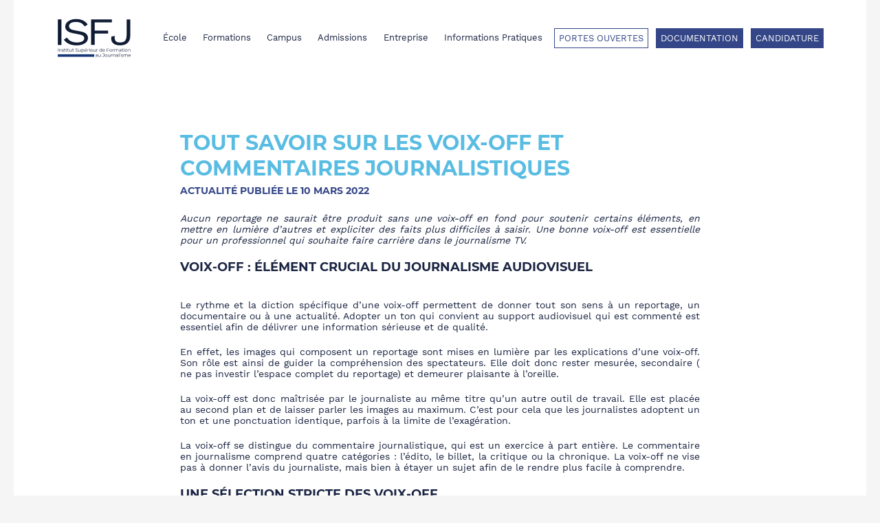

--- FILE ---
content_type: text/html; charset=UTF-8
request_url: https://www.isfj.fr/actualites/10032022-voix-off/
body_size: 41127
content:





<!DOCTYPE html>
<html lang="fr-FR" class="no-js" data-theme-lang="fr">

<head><meta charset="utf-8"><script>if(navigator.userAgent.match(/MSIE|Internet Explorer/i)||navigator.userAgent.match(/Trident\/7\..*?rv:11/i)){var href=document.location.href;if(!href.match(/[?&]nowprocket/)){if(href.indexOf("?")==-1){if(href.indexOf("#")==-1){document.location.href=href+"?nowprocket=1"}else{document.location.href=href.replace("#","?nowprocket=1#")}}else{if(href.indexOf("#")==-1){document.location.href=href+"&nowprocket=1"}else{document.location.href=href.replace("#","&nowprocket=1#")}}}}</script><script>class RocketLazyLoadScripts{constructor(){this.triggerEvents=["keydown","mousedown","mousemove","touchmove","touchstart","touchend","wheel"],this.userEventHandler=this._triggerListener.bind(this),this.touchStartHandler=this._onTouchStart.bind(this),this.touchMoveHandler=this._onTouchMove.bind(this),this.touchEndHandler=this._onTouchEnd.bind(this),this.clickHandler=this._onClick.bind(this),this.interceptedClicks=[],window.addEventListener("pageshow",(e=>{this.persisted=e.persisted})),window.addEventListener("DOMContentLoaded",(()=>{this._preconnect3rdParties()})),this.delayedScripts={normal:[],async:[],defer:[]},this.allJQueries=[]}_addUserInteractionListener(e){document.hidden?e._triggerListener():(this.triggerEvents.forEach((t=>window.addEventListener(t,e.userEventHandler,{passive:!0}))),window.addEventListener("touchstart",e.touchStartHandler,{passive:!0}),window.addEventListener("mousedown",e.touchStartHandler),document.addEventListener("visibilitychange",e.userEventHandler))}_removeUserInteractionListener(){this.triggerEvents.forEach((e=>window.removeEventListener(e,this.userEventHandler,{passive:!0}))),document.removeEventListener("visibilitychange",this.userEventHandler)}_onTouchStart(e){"HTML"!==e.target.tagName&&(window.addEventListener("touchend",this.touchEndHandler),window.addEventListener("mouseup",this.touchEndHandler),window.addEventListener("touchmove",this.touchMoveHandler,{passive:!0}),window.addEventListener("mousemove",this.touchMoveHandler),e.target.addEventListener("click",this.clickHandler),this._renameDOMAttribute(e.target,"onclick","rocket-onclick"))}_onTouchMove(e){window.removeEventListener("touchend",this.touchEndHandler),window.removeEventListener("mouseup",this.touchEndHandler),window.removeEventListener("touchmove",this.touchMoveHandler,{passive:!0}),window.removeEventListener("mousemove",this.touchMoveHandler),e.target.removeEventListener("click",this.clickHandler),this._renameDOMAttribute(e.target,"rocket-onclick","onclick")}_onTouchEnd(e){window.removeEventListener("touchend",this.touchEndHandler),window.removeEventListener("mouseup",this.touchEndHandler),window.removeEventListener("touchmove",this.touchMoveHandler,{passive:!0}),window.removeEventListener("mousemove",this.touchMoveHandler)}_onClick(e){e.target.removeEventListener("click",this.clickHandler),this._renameDOMAttribute(e.target,"rocket-onclick","onclick"),this.interceptedClicks.push(e),e.preventDefault(),e.stopPropagation(),e.stopImmediatePropagation()}_replayClicks(){window.removeEventListener("touchstart",this.touchStartHandler,{passive:!0}),window.removeEventListener("mousedown",this.touchStartHandler),this.interceptedClicks.forEach((e=>{e.target.dispatchEvent(new MouseEvent("click",{view:e.view,bubbles:!0,cancelable:!0}))}))}_renameDOMAttribute(e,t,n){e.hasAttribute&&e.hasAttribute(t)&&(event.target.setAttribute(n,event.target.getAttribute(t)),event.target.removeAttribute(t))}_triggerListener(){this._removeUserInteractionListener(this),"loading"===document.readyState?document.addEventListener("DOMContentLoaded",this._loadEverythingNow.bind(this)):this._loadEverythingNow()}_preconnect3rdParties(){let e=[];document.querySelectorAll("script[type=rocketlazyloadscript]").forEach((t=>{if(t.hasAttribute("src")){const n=new URL(t.src).origin;n!==location.origin&&e.push({src:n,crossOrigin:t.crossOrigin||"module"===t.getAttribute("data-rocket-type")})}})),e=[...new Map(e.map((e=>[JSON.stringify(e),e]))).values()],this._batchInjectResourceHints(e,"preconnect")}async _loadEverythingNow(){this.lastBreath=Date.now(),this._delayEventListeners(),this._delayJQueryReady(this),this._handleDocumentWrite(),this._registerAllDelayedScripts(),this._preloadAllScripts(),await this._loadScriptsFromList(this.delayedScripts.normal),await this._loadScriptsFromList(this.delayedScripts.defer),await this._loadScriptsFromList(this.delayedScripts.async);try{await this._triggerDOMContentLoaded(),await this._triggerWindowLoad()}catch(e){}window.dispatchEvent(new Event("rocket-allScriptsLoaded")),this._replayClicks()}_registerAllDelayedScripts(){document.querySelectorAll("script[type=rocketlazyloadscript]").forEach((e=>{e.hasAttribute("src")?e.hasAttribute("async")&&!1!==e.async?this.delayedScripts.async.push(e):e.hasAttribute("defer")&&!1!==e.defer||"module"===e.getAttribute("data-rocket-type")?this.delayedScripts.defer.push(e):this.delayedScripts.normal.push(e):this.delayedScripts.normal.push(e)}))}async _transformScript(e){return await this._littleBreath(),new Promise((t=>{const n=document.createElement("script");[...e.attributes].forEach((e=>{let t=e.nodeName;"type"!==t&&("data-rocket-type"===t&&(t="type"),n.setAttribute(t,e.nodeValue))})),e.hasAttribute("src")?(n.addEventListener("load",t),n.addEventListener("error",t)):(n.text=e.text,t());try{e.parentNode.replaceChild(n,e)}catch(e){t()}}))}async _loadScriptsFromList(e){const t=e.shift();return t?(await this._transformScript(t),this._loadScriptsFromList(e)):Promise.resolve()}_preloadAllScripts(){this._batchInjectResourceHints([...this.delayedScripts.normal,...this.delayedScripts.defer,...this.delayedScripts.async],"preload")}_batchInjectResourceHints(e,t){var n=document.createDocumentFragment();e.forEach((e=>{if(e.src){const i=document.createElement("link");i.href=e.src,i.rel=t,"preconnect"!==t&&(i.as="script"),e.getAttribute&&"module"===e.getAttribute("data-rocket-type")&&(i.crossOrigin=!0),e.crossOrigin&&(i.crossOrigin=e.crossOrigin),n.appendChild(i)}})),document.head.appendChild(n)}_delayEventListeners(){let e={};function t(t,n){!function(t){function n(n){return e[t].eventsToRewrite.indexOf(n)>=0?"rocket-"+n:n}e[t]||(e[t]={originalFunctions:{add:t.addEventListener,remove:t.removeEventListener},eventsToRewrite:[]},t.addEventListener=function(){arguments[0]=n(arguments[0]),e[t].originalFunctions.add.apply(t,arguments)},t.removeEventListener=function(){arguments[0]=n(arguments[0]),e[t].originalFunctions.remove.apply(t,arguments)})}(t),e[t].eventsToRewrite.push(n)}function n(e,t){let n=e[t];Object.defineProperty(e,t,{get:()=>n||function(){},set(i){e["rocket"+t]=n=i}})}t(document,"DOMContentLoaded"),t(window,"DOMContentLoaded"),t(window,"load"),t(window,"pageshow"),t(document,"readystatechange"),n(document,"onreadystatechange"),n(window,"onload"),n(window,"onpageshow")}_delayJQueryReady(e){let t=window.jQuery;Object.defineProperty(window,"jQuery",{get:()=>t,set(n){if(n&&n.fn&&!e.allJQueries.includes(n)){n.fn.ready=n.fn.init.prototype.ready=function(t){e.domReadyFired?t.bind(document)(n):document.addEventListener("rocket-DOMContentLoaded",(()=>t.bind(document)(n)))};const t=n.fn.on;n.fn.on=n.fn.init.prototype.on=function(){if(this[0]===window){function e(e){return e.split(" ").map((e=>"load"===e||0===e.indexOf("load.")?"rocket-jquery-load":e)).join(" ")}"string"==typeof arguments[0]||arguments[0]instanceof String?arguments[0]=e(arguments[0]):"object"==typeof arguments[0]&&Object.keys(arguments[0]).forEach((t=>{delete Object.assign(arguments[0],{[e(t)]:arguments[0][t]})[t]}))}return t.apply(this,arguments),this},e.allJQueries.push(n)}t=n}})}async _triggerDOMContentLoaded(){this.domReadyFired=!0,await this._littleBreath(),document.dispatchEvent(new Event("rocket-DOMContentLoaded")),await this._littleBreath(),window.dispatchEvent(new Event("rocket-DOMContentLoaded")),await this._littleBreath(),document.dispatchEvent(new Event("rocket-readystatechange")),await this._littleBreath(),document.rocketonreadystatechange&&document.rocketonreadystatechange()}async _triggerWindowLoad(){await this._littleBreath(),window.dispatchEvent(new Event("rocket-load")),await this._littleBreath(),window.rocketonload&&window.rocketonload(),await this._littleBreath(),this.allJQueries.forEach((e=>e(window).trigger("rocket-jquery-load"))),await this._littleBreath();const e=new Event("rocket-pageshow");e.persisted=this.persisted,window.dispatchEvent(e),await this._littleBreath(),window.rocketonpageshow&&window.rocketonpageshow({persisted:this.persisted})}_handleDocumentWrite(){const e=new Map;document.write=document.writeln=function(t){const n=document.currentScript,i=document.createRange(),r=n.parentElement;let o=e.get(n);void 0===o&&(o=n.nextSibling,e.set(n,o));const s=document.createDocumentFragment();i.setStart(s,0),s.appendChild(i.createContextualFragment(t)),r.insertBefore(s,o)}}async _littleBreath(){Date.now()-this.lastBreath>45&&(await this._requestAnimFrame(),this.lastBreath=Date.now())}async _requestAnimFrame(){return document.hidden?new Promise((e=>setTimeout(e))):new Promise((e=>requestAnimationFrame(e)))}static run(){const e=new RocketLazyLoadScripts;e._addUserInteractionListener(e)}}RocketLazyLoadScripts.run();</script>
    <script type="rocketlazyloadscript">(function(w,d,s,l,i){w[l]=w[l]||[];w[l].push({'gtm.start':
new Date().getTime(),event:'gtm.js'});var f=d.getElementsByTagName(s)[0],
j=d.createElement(s),dl=l!='dataLayer'?'&l='+l:'';j.async=true;j.src=
'https://www.googletagmanager.com/gtm.js?id='+i+dl;f.parentNode.insertBefore(j,f);
})(window,document,'script','dataLayer','GTM-MR9VTKK');</script>
    <!-- SirData -->
    <script type="rocketlazyloadscript" data-rocket-type="text/javascript" src="https://choices.consentframework.com/js/pa/28365/c/chdHV/cmp" referrerpolicy="unsafe-url" charset="utf-8" async></script>
    <script type="rocketlazyloadscript" data-rocket-type="text/javascript" src="https://cache.consentframework.com/js/pa/28365/c/chdHV/stub" referrerpolicy="unsafe-url" charset="utf-8" defer></script>
    <!-- End SirData -->

    
<link rel="icon" sizes="57x57" href="https://www.isfj.fr/sites/themes/isfj/assets/media//favicon/favicon.ico">
<link rel="apple-touch-icon" sizes="180x180" href="[data-uri]">
<link rel="icon" type="image/png" sizes="32x32" href="[data-uri]">
<link rel="icon" type="image/png" sizes="16x16" href="[data-uri]">
<link rel="manifest" href="https://www.isfj.fr/sites/themes/isfj/assets/media//favicon/site.webmanifest">
<link rel="mask-icon" href="https://www.isfj.fr/sites/themes/isfj/assets/media//favicon/safari-pinned-tab.svg" color="#00214f">

<meta name="apple-mobile-web-app-title" content="">
<meta name="application-name" content="">
<meta name="msapplication-TileColor" content="#2b5797">
<meta name="theme-color" content="#ffffff">


<meta name="viewport" content="width=device-width, initial-scale=1.0, maximum-scale=1.0">

    <meta name='robots' content='index, follow, max-image-preview:large, max-snippet:-1, max-video-preview:-1' />

	<!-- This site is optimized with the Yoast SEO plugin v21.5 - https://yoast.com/wordpress/plugins/seo/ -->
	<title>Voix-off : essentielle au journalisme TV</title>
	<meta name="description" content="Pourquoi les voix-off se ressemblent-elles toutes et en quoi est-ce un élément de journalisme à part entière ?" />
	<link rel="canonical" href="https://www.isfj.fr/actualites/10032022-voix-off/" />
	<meta property="og:locale" content="fr_FR" />
	<meta property="og:type" content="article" />
	<meta property="og:title" content="Voix-off : essentielle au journalisme TV" />
	<meta property="og:description" content="Pourquoi les voix-off se ressemblent-elles toutes et en quoi est-ce un élément de journalisme à part entière ?" />
	<meta property="og:url" content="https://www.isfj.fr/actualites/10032022-voix-off/" />
	<meta property="og:site_name" content="ISFJ" />
	<meta property="article:modified_time" content="2023-01-10T09:13:13+00:00" />
	<meta name="twitter:card" content="summary_large_image" />
	<meta name="twitter:label1" content="Durée de lecture estimée" />
	<meta name="twitter:data1" content="3 minutes" />
	<script type="application/ld+json" class="yoast-schema-graph">{"@context":"https://schema.org","@graph":[{"@type":"WebPage","@id":"https://www.isfj.fr/actualites/10032022-voix-off/","url":"https://www.isfj.fr/actualites/10032022-voix-off/","name":"Voix-off : essentielle au journalisme TV","isPartOf":{"@id":"https://www.isfj.fr/#website"},"datePublished":"2022-03-10T13:03:29+00:00","dateModified":"2023-01-10T09:13:13+00:00","description":"Pourquoi les voix-off se ressemblent-elles toutes et en quoi est-ce un élément de journalisme à part entière ?","breadcrumb":{"@id":"https://www.isfj.fr/actualites/10032022-voix-off/#breadcrumb"},"inLanguage":"fr-FR","potentialAction":[{"@type":"ReadAction","target":["https://www.isfj.fr/actualites/10032022-voix-off/"]}]},{"@type":"BreadcrumbList","@id":"https://www.isfj.fr/actualites/10032022-voix-off/#breadcrumb","itemListElement":[{"@type":"ListItem","position":1,"name":"Actualités","item":"https://www.isfj.fr/actualites/"},{"@type":"ListItem","position":2,"name":"Tout savoir sur les voix-off et commentaires journalistiques"}]},{"@type":"WebSite","@id":"https://www.isfj.fr/#website","url":"https://www.isfj.fr/","name":"ISFJ","description":"Un site utilisant WordPress","potentialAction":[{"@type":"SearchAction","target":{"@type":"EntryPoint","urlTemplate":"https://www.isfj.fr/?s={search_term_string}"},"query-input":"required name=search_term_string"}],"inLanguage":"fr-FR"}]}</script>
	<!-- / Yoast SEO plugin. -->



<link rel='stylesheet' id='wp-block-library-css' href='https://www.isfj.fr/wp-includes/css/dist/block-library/style.min.css' type='text/css' media='all' />
<style id='classic-theme-styles-inline-css' type='text/css'>
/*! This file is auto-generated */
.wp-block-button__link{color:#fff;background-color:#32373c;border-radius:9999px;box-shadow:none;text-decoration:none;padding:calc(.667em + 2px) calc(1.333em + 2px);font-size:1.125em}.wp-block-file__button{background:#32373c;color:#fff;text-decoration:none}
</style>
<style id='global-styles-inline-css' type='text/css'>
body{--wp--preset--color--black: #000000;--wp--preset--color--cyan-bluish-gray: #abb8c3;--wp--preset--color--white: #ffffff;--wp--preset--color--pale-pink: #f78da7;--wp--preset--color--vivid-red: #cf2e2e;--wp--preset--color--luminous-vivid-orange: #ff6900;--wp--preset--color--luminous-vivid-amber: #fcb900;--wp--preset--color--light-green-cyan: #7bdcb5;--wp--preset--color--vivid-green-cyan: #00d084;--wp--preset--color--pale-cyan-blue: #8ed1fc;--wp--preset--color--vivid-cyan-blue: #0693e3;--wp--preset--color--vivid-purple: #9b51e0;--wp--preset--gradient--vivid-cyan-blue-to-vivid-purple: linear-gradient(135deg,rgba(6,147,227,1) 0%,rgb(155,81,224) 100%);--wp--preset--gradient--light-green-cyan-to-vivid-green-cyan: linear-gradient(135deg,rgb(122,220,180) 0%,rgb(0,208,130) 100%);--wp--preset--gradient--luminous-vivid-amber-to-luminous-vivid-orange: linear-gradient(135deg,rgba(252,185,0,1) 0%,rgba(255,105,0,1) 100%);--wp--preset--gradient--luminous-vivid-orange-to-vivid-red: linear-gradient(135deg,rgba(255,105,0,1) 0%,rgb(207,46,46) 100%);--wp--preset--gradient--very-light-gray-to-cyan-bluish-gray: linear-gradient(135deg,rgb(238,238,238) 0%,rgb(169,184,195) 100%);--wp--preset--gradient--cool-to-warm-spectrum: linear-gradient(135deg,rgb(74,234,220) 0%,rgb(151,120,209) 20%,rgb(207,42,186) 40%,rgb(238,44,130) 60%,rgb(251,105,98) 80%,rgb(254,248,76) 100%);--wp--preset--gradient--blush-light-purple: linear-gradient(135deg,rgb(255,206,236) 0%,rgb(152,150,240) 100%);--wp--preset--gradient--blush-bordeaux: linear-gradient(135deg,rgb(254,205,165) 0%,rgb(254,45,45) 50%,rgb(107,0,62) 100%);--wp--preset--gradient--luminous-dusk: linear-gradient(135deg,rgb(255,203,112) 0%,rgb(199,81,192) 50%,rgb(65,88,208) 100%);--wp--preset--gradient--pale-ocean: linear-gradient(135deg,rgb(255,245,203) 0%,rgb(182,227,212) 50%,rgb(51,167,181) 100%);--wp--preset--gradient--electric-grass: linear-gradient(135deg,rgb(202,248,128) 0%,rgb(113,206,126) 100%);--wp--preset--gradient--midnight: linear-gradient(135deg,rgb(2,3,129) 0%,rgb(40,116,252) 100%);--wp--preset--font-size--small: 13px;--wp--preset--font-size--medium: 20px;--wp--preset--font-size--large: 36px;--wp--preset--font-size--x-large: 42px;--wp--preset--spacing--20: 0.44rem;--wp--preset--spacing--30: 0.67rem;--wp--preset--spacing--40: 1rem;--wp--preset--spacing--50: 1.5rem;--wp--preset--spacing--60: 2.25rem;--wp--preset--spacing--70: 3.38rem;--wp--preset--spacing--80: 5.06rem;--wp--preset--shadow--natural: 6px 6px 9px rgba(0, 0, 0, 0.2);--wp--preset--shadow--deep: 12px 12px 50px rgba(0, 0, 0, 0.4);--wp--preset--shadow--sharp: 6px 6px 0px rgba(0, 0, 0, 0.2);--wp--preset--shadow--outlined: 6px 6px 0px -3px rgba(255, 255, 255, 1), 6px 6px rgba(0, 0, 0, 1);--wp--preset--shadow--crisp: 6px 6px 0px rgba(0, 0, 0, 1);}:where(.is-layout-flex){gap: 0.5em;}:where(.is-layout-grid){gap: 0.5em;}body .is-layout-flow > .alignleft{float: left;margin-inline-start: 0;margin-inline-end: 2em;}body .is-layout-flow > .alignright{float: right;margin-inline-start: 2em;margin-inline-end: 0;}body .is-layout-flow > .aligncenter{margin-left: auto !important;margin-right: auto !important;}body .is-layout-constrained > .alignleft{float: left;margin-inline-start: 0;margin-inline-end: 2em;}body .is-layout-constrained > .alignright{float: right;margin-inline-start: 2em;margin-inline-end: 0;}body .is-layout-constrained > .aligncenter{margin-left: auto !important;margin-right: auto !important;}body .is-layout-constrained > :where(:not(.alignleft):not(.alignright):not(.alignfull)){max-width: var(--wp--style--global--content-size);margin-left: auto !important;margin-right: auto !important;}body .is-layout-constrained > .alignwide{max-width: var(--wp--style--global--wide-size);}body .is-layout-flex{display: flex;}body .is-layout-flex{flex-wrap: wrap;align-items: center;}body .is-layout-flex > *{margin: 0;}body .is-layout-grid{display: grid;}body .is-layout-grid > *{margin: 0;}:where(.wp-block-columns.is-layout-flex){gap: 2em;}:where(.wp-block-columns.is-layout-grid){gap: 2em;}:where(.wp-block-post-template.is-layout-flex){gap: 1.25em;}:where(.wp-block-post-template.is-layout-grid){gap: 1.25em;}.has-black-color{color: var(--wp--preset--color--black) !important;}.has-cyan-bluish-gray-color{color: var(--wp--preset--color--cyan-bluish-gray) !important;}.has-white-color{color: var(--wp--preset--color--white) !important;}.has-pale-pink-color{color: var(--wp--preset--color--pale-pink) !important;}.has-vivid-red-color{color: var(--wp--preset--color--vivid-red) !important;}.has-luminous-vivid-orange-color{color: var(--wp--preset--color--luminous-vivid-orange) !important;}.has-luminous-vivid-amber-color{color: var(--wp--preset--color--luminous-vivid-amber) !important;}.has-light-green-cyan-color{color: var(--wp--preset--color--light-green-cyan) !important;}.has-vivid-green-cyan-color{color: var(--wp--preset--color--vivid-green-cyan) !important;}.has-pale-cyan-blue-color{color: var(--wp--preset--color--pale-cyan-blue) !important;}.has-vivid-cyan-blue-color{color: var(--wp--preset--color--vivid-cyan-blue) !important;}.has-vivid-purple-color{color: var(--wp--preset--color--vivid-purple) !important;}.has-black-background-color{background-color: var(--wp--preset--color--black) !important;}.has-cyan-bluish-gray-background-color{background-color: var(--wp--preset--color--cyan-bluish-gray) !important;}.has-white-background-color{background-color: var(--wp--preset--color--white) !important;}.has-pale-pink-background-color{background-color: var(--wp--preset--color--pale-pink) !important;}.has-vivid-red-background-color{background-color: var(--wp--preset--color--vivid-red) !important;}.has-luminous-vivid-orange-background-color{background-color: var(--wp--preset--color--luminous-vivid-orange) !important;}.has-luminous-vivid-amber-background-color{background-color: var(--wp--preset--color--luminous-vivid-amber) !important;}.has-light-green-cyan-background-color{background-color: var(--wp--preset--color--light-green-cyan) !important;}.has-vivid-green-cyan-background-color{background-color: var(--wp--preset--color--vivid-green-cyan) !important;}.has-pale-cyan-blue-background-color{background-color: var(--wp--preset--color--pale-cyan-blue) !important;}.has-vivid-cyan-blue-background-color{background-color: var(--wp--preset--color--vivid-cyan-blue) !important;}.has-vivid-purple-background-color{background-color: var(--wp--preset--color--vivid-purple) !important;}.has-black-border-color{border-color: var(--wp--preset--color--black) !important;}.has-cyan-bluish-gray-border-color{border-color: var(--wp--preset--color--cyan-bluish-gray) !important;}.has-white-border-color{border-color: var(--wp--preset--color--white) !important;}.has-pale-pink-border-color{border-color: var(--wp--preset--color--pale-pink) !important;}.has-vivid-red-border-color{border-color: var(--wp--preset--color--vivid-red) !important;}.has-luminous-vivid-orange-border-color{border-color: var(--wp--preset--color--luminous-vivid-orange) !important;}.has-luminous-vivid-amber-border-color{border-color: var(--wp--preset--color--luminous-vivid-amber) !important;}.has-light-green-cyan-border-color{border-color: var(--wp--preset--color--light-green-cyan) !important;}.has-vivid-green-cyan-border-color{border-color: var(--wp--preset--color--vivid-green-cyan) !important;}.has-pale-cyan-blue-border-color{border-color: var(--wp--preset--color--pale-cyan-blue) !important;}.has-vivid-cyan-blue-border-color{border-color: var(--wp--preset--color--vivid-cyan-blue) !important;}.has-vivid-purple-border-color{border-color: var(--wp--preset--color--vivid-purple) !important;}.has-vivid-cyan-blue-to-vivid-purple-gradient-background{background: var(--wp--preset--gradient--vivid-cyan-blue-to-vivid-purple) !important;}.has-light-green-cyan-to-vivid-green-cyan-gradient-background{background: var(--wp--preset--gradient--light-green-cyan-to-vivid-green-cyan) !important;}.has-luminous-vivid-amber-to-luminous-vivid-orange-gradient-background{background: var(--wp--preset--gradient--luminous-vivid-amber-to-luminous-vivid-orange) !important;}.has-luminous-vivid-orange-to-vivid-red-gradient-background{background: var(--wp--preset--gradient--luminous-vivid-orange-to-vivid-red) !important;}.has-very-light-gray-to-cyan-bluish-gray-gradient-background{background: var(--wp--preset--gradient--very-light-gray-to-cyan-bluish-gray) !important;}.has-cool-to-warm-spectrum-gradient-background{background: var(--wp--preset--gradient--cool-to-warm-spectrum) !important;}.has-blush-light-purple-gradient-background{background: var(--wp--preset--gradient--blush-light-purple) !important;}.has-blush-bordeaux-gradient-background{background: var(--wp--preset--gradient--blush-bordeaux) !important;}.has-luminous-dusk-gradient-background{background: var(--wp--preset--gradient--luminous-dusk) !important;}.has-pale-ocean-gradient-background{background: var(--wp--preset--gradient--pale-ocean) !important;}.has-electric-grass-gradient-background{background: var(--wp--preset--gradient--electric-grass) !important;}.has-midnight-gradient-background{background: var(--wp--preset--gradient--midnight) !important;}.has-small-font-size{font-size: var(--wp--preset--font-size--small) !important;}.has-medium-font-size{font-size: var(--wp--preset--font-size--medium) !important;}.has-large-font-size{font-size: var(--wp--preset--font-size--large) !important;}.has-x-large-font-size{font-size: var(--wp--preset--font-size--x-large) !important;}
.wp-block-navigation a:where(:not(.wp-element-button)){color: inherit;}
:where(.wp-block-post-template.is-layout-flex){gap: 1.25em;}:where(.wp-block-post-template.is-layout-grid){gap: 1.25em;}
:where(.wp-block-columns.is-layout-flex){gap: 2em;}:where(.wp-block-columns.is-layout-grid){gap: 2em;}
.wp-block-pullquote{font-size: 1.5em;line-height: 1.6;}
</style>
<script type="rocketlazyloadscript" data-rocket-type='text/javascript' src='https://www.isfj.fr/shared/apps/themeCore/assets/js/cookies.lead.js' defer='defer' id='cookie-lead-js'></script>
<link rel="https://api.w.org/" href="https://www.isfj.fr/wp-json/" /><link rel="EditURI" type="application/rsd+xml" title="RSD" href="https://www.isfj.fr/xmlrpc.php?rsd" />
<meta name="generator" content="WordPress 6.3.2" />
<link rel='shortlink' href='https://www.isfj.fr/?p=2832' />
<link rel="alternate" type="application/json+oembed" href="https://www.isfj.fr/wp-json/oembed/1.0/embed?url=https%3A%2F%2Fwww.isfj.fr%2Factualites%2F10032022-voix-off%2F" />
<link rel="alternate" type="text/xml+oembed" href="https://www.isfj.fr/wp-json/oembed/1.0/embed?url=https%3A%2F%2Fwww.isfj.fr%2Factualites%2F10032022-voix-off%2F&#038;format=xml" />
<noscript><style id="rocket-lazyload-nojs-css">.rll-youtube-player, [data-lazy-src]{display:none !important;}</style></noscript>
    <style type="text/css" id="ges-css" media="screen">@font-face { font-family: 'Montserrat Medium'; src: url('https://www.isfj.fr/sites/themes/isfj/assets/fonts//Montserrat/Montserrat-Medium/Montserrat-Medium.eot'); src: url('https://www.isfj.fr/sites/themes/isfj/assets/fonts//Montserrat/Montserrat-Medium/Montserrat-Medium.eot?#iefix') format("embedded-opentype"), url('https://www.isfj.fr/sites/themes/isfj/assets/fonts//Montserrat/Montserrat-Medium/Montserrat-Medium.woff2') format("woff2"), url('https://www.isfj.fr/sites/themes/isfj/assets/fonts//Montserrat/Montserrat-Medium/Montserrat-Medium.woff') format("woff"), url('https://www.isfj.fr/sites/themes/isfj/assets/fonts//Montserrat/Montserrat-Medium/Montserrat-Medium.ttf') format("truetype"), url('https://www.isfj.fr/sites/themes/isfj/assets/fonts//Montserrat/Montserrat-Medium/Montserrat-Medium.svg') format("svg");}@font-face { font-family: 'Montserrat Bold'; src: url('https://www.isfj.fr/sites/themes/isfj/assets/fonts//Montserrat/Montserrat-Bold/Montserrat-Bold.eot'); src: url('https://www.isfj.fr/sites/themes/isfj/assets/fonts//Montserrat/Montserrat-Bold/Montserrat-Bold.eot?#iefix') format("embedded-opentype"), url('https://www.isfj.fr/sites/themes/isfj/assets/fonts//Montserrat/Montserrat-Bold/Montserrat-Bold.woff2') format("woff2"), url('https://www.isfj.fr/sites/themes/isfj/assets/fonts//Montserrat/Montserrat-Bold/Montserrat-Bold.woff') format("woff"), url('https://www.isfj.fr/sites/themes/isfj/assets/fonts//Montserrat/Montserrat-Bold/Montserrat-Bold.ttf') format("truetype"), url('https://www.isfj.fr/sites/themes/isfj/assets/fonts//Montserrat/Montserrat-Bold/Montserrat-Bold.svg') format("svg");}@font-face { font-family: 'Montserrat'; src: url('https://www.isfj.fr/sites/themes/isfj/assets/fonts//Montserrat/Montserrat-Regular/Montserrat-Regular.eot'); src: url('https://www.isfj.fr/sites/themes/isfj/assets/fonts//Montserrat/Montserrat-Regular/Montserrat-Regular.eot?#iefix') format("embedded-opentype"), url('https://www.isfj.fr/sites/themes/isfj/assets/fonts//Montserrat/Montserrat-Regular/Montserrat-Regular.woff2') format("woff2"), url('https://www.isfj.fr/sites/themes/isfj/assets/fonts//Montserrat/Montserrat-Regular/Montserrat-Regular.woff') format("woff"), url('https://www.isfj.fr/sites/themes/isfj/assets/fonts//Montserrat/Montserrat-Regular/Montserrat-Regular.ttf') format("truetype"), url('https://www.isfj.fr/sites/themes/isfj/assets/fonts//Montserrat/Montserrat-Regular/Montserrat-Regular.svg') format("svg");}@font-face { font-family: 'Montserrat SemiBold'; src: url('https://www.isfj.fr/sites/themes/isfj/assets/fonts//Montserrat/Montserrat-SemiBold/Montserrat-SemiBold.eot'); src: url('https://www.isfj.fr/sites/themes/isfj/assets/fonts//Montserrat/Montserrat-SemiBold/Montserrat-SemiBold.eot?#iefix') format("embedded-opentype"), url('https://www.isfj.fr/sites/themes/isfj/assets/fonts//Montserrat/Montserrat-SemiBold/Montserrat-SemiBold.woff2') format("woff2"), url('https://www.isfj.fr/sites/themes/isfj/assets/fonts//Montserrat/Montserrat-SemiBold/Montserrat-SemiBold.woff') format("woff"), url('https://www.isfj.fr/sites/themes/isfj/assets/fonts//Montserrat/Montserrat-SemiBold/Montserrat-SemiBold.ttf') format("truetype"), url('https://www.isfj.fr/sites/themes/isfj/assets/fonts//Montserrat/Montserrat-SemiBold/Montserrat-SemiBold.svg') format("svg");}@font-face { font-family: 'WorkSans Medium'; src: url('https://www.isfj.fr/sites/themes/isfj/assets/fonts//WorkSans/WorkSans-Medium/WorkSans-Medium.eot'); src: url('https://www.isfj.fr/sites/themes/isfj/assets/fonts//WorkSans/WorkSans-Medium/WorkSans-Medium.eot?#iefix') format("embedded-opentype"), url('https://www.isfj.fr/sites/themes/isfj/assets/fonts//WorkSans/WorkSans/WorkSans-Medium.woff2') format("woff2"), url('https://www.isfj.fr/sites/themes/isfj/assets/fonts//WorkSans/WorkSans/WorkSans-Medium.woff') format("woff"), url('https://www.isfj.fr/sites/themes/isfj/assets/fonts//WorkSans/WorkSans/WorkSans-Medium.ttf') format("truetype"), url('https://www.isfj.fr/sites/themes/isfj/assets/fonts//WorkSans/WorkSans/WorkSans-Medium.svg') format("svg");}@font-face { font-family: 'WorkSans'; src: url('https://www.isfj.fr/sites/themes/isfj/assets/fonts//WorkSans/WorkSans-Regular/WorkSans-Regular.eot'); src: url('https://www.isfj.fr/sites/themes/isfj/assets/fonts//WorkSans/WorkSans-Regular/WorkSans-Regular.eot?#iefix') format("embedded-opentype"), url('https://www.isfj.fr/sites/themes/isfj/assets/fonts//WorkSans/WorkSans-Regular/WorkSans-Regular.woff2') format("woff2"), url('https://www.isfj.fr/sites/themes/isfj/assets/fonts//WorkSans/WorkSans-Regular/WorkSans-Regular.woff') format("woff"), url('https://www.isfj.fr/sites/themes/isfj/assets/fonts//WorkSans/WorkSans-Regular/WorkSans-Regular.ttf') format("truetype"), url('https://www.isfj.fr/sites/themes/isfj/assets/fonts//WorkSans/WorkSans-Regular/WorkSans-Regular.svg') format("svg");}@font-face { font-family: 'WorkSans Semi Bold'; src: url('https://www.isfj.fr/sites/themes/isfj/assets/fonts//WorkSans/WorkSans-SemiBold/WorkSans-SemiBold.eot'); src: url('https://www.isfj.fr/sites/themes/isfj/assets/fonts//WorkSans/WorkSans-SemiBold/WorkSans-SemiBold.eot?#iefix') format("embedded-opentype"), url('https://www.isfj.fr/sites/themes/isfj/assets/fonts//WorkSans/WorkSans-SemiBold/WorkSans-SemiBold.woff2') format("woff2"), url('https://www.isfj.fr/sites/themes/isfj/assets/fonts//WorkSans/WorkSans-SemiBold/WorkSans-SemiBold.woff') format("woff"), url('https://www.isfj.fr/sites/themes/isfj/assets/fonts//WorkSans/WorkSans-SemiBold/WorkSans-SemiBold.ttf') format("truetype"), url('https://www.isfj.fr/sites/themes/isfj/assets/fonts//WorkSans/WorkSans-SemiBold/WorkSans-SemiBold.svg') format("svg");}@font-face { font-family: 'WorkSans Bold'; src: url('https://www.isfj.fr/sites/themes/isfj/assets/fonts//WorkSans/WorkSans-Bold/WorkSans-Bold.eot'); src: url('https://www.isfj.fr/sites/themes/isfj/assets/fonts//WorkSans/WorkSans-Bold/WorkSans-Bold.eot?#iefix') format("embedded-opentype"), url('https://www.isfj.fr/sites/themes/isfj/assets/fonts//WorkSans/WorkSans-Bold/WorkSans-Bold.woff2') format("woff2"), url('https://www.isfj.fr/sites/themes/isfj/assets/fonts//WorkSans/WorkSans-Bold/WorkSans-Bold.woff') format("woff"), url('https://www.isfj.fr/sites/themes/isfj/assets/fonts//WorkSans/WorkSans-Bold/WorkSans-Bold.ttf') format("truetype"), url('https://www.isfj.fr/sites/themes/isfj/assets/fonts//WorkSans/WorkSans-Bold/WorkSans-Bold.svg') format("svg");}@font-face {font-family: 'Roboto Regular'; src: url('https://www.isfj.fr/sites/themes/isfj/assets/fonts//Roboto/Roboto-Regular/Roboto-Regular.eot');src: url('https://www.isfj.fr/sites/themes/isfj/assets/fonts//Roboto/Roboto-Regular/Roboto-Regular.eot?#iefix') format("embedded-opentype"), url('https://www.isfj.fr/sites/themes/isfj/assets/fonts//Roboto/Roboto-Regular/Roboto-Regular.woff2') format("woff2"), url('https://www.isfj.fr/sites/themes/isfj/assets/fonts//Roboto/Roboto-Regular/Roboto-Regular.woff') format("woff"), url('https://www.isfj.fr/sites/themes/isfj/assets/fonts//Roboto/Roboto-Regular/Roboto-Regular.ttf') format("truetype"), url('https://www.isfj.fr/sites/themes/isfj/assets/fonts//Roboto/Roboto-Regular/Roboto-Regular.svg') format("svg");}@font-face {font-family: 'Roboto Italic'; src: url('https://www.isfj.fr/sites/themes/isfj/assets/fonts//Roboto/Roboto-Italic/Roboto-Italic.eot');src: url('https://www.isfj.fr/sites/themes/isfj/assets/fonts//Roboto/Roboto-Italic/Roboto-Italic.eot?#iefix') format("embedded-opentype"), url('https://www.isfj.fr/sites/themes/isfj/assets/fonts//Roboto/Roboto-Italic/Roboto-Italic.woff2') format("woff2"), url('https://www.isfj.fr/sites/themes/isfj/assets/fonts//Roboto/Roboto-Italic/Roboto-Italic.woff') format("woff"), url('https://www.isfj.fr/sites/themes/isfj/assets/fonts//Roboto/Roboto-Italic/Roboto-Italic.ttf') format("truetype"), url('https://www.isfj.fr/sites/themes/isfj/assets/fonts//Roboto/Roboto-Italic/Roboto-Italic.svg') format("svg");}@font-face {font-family: 'Roboto Bold'; src: url('https://www.isfj.fr/sites/themes/isfj/assets/fonts//Roboto/Roboto-Bold/Roboto-Bold.eot');src: url('https://www.isfj.fr/sites/themes/isfj/assets/fonts//Roboto/Roboto-Bold/Roboto-Bold.eot?#iefix') format("embedded-opentype"), url('https://www.isfj.fr/sites/themes/isfj/assets/fonts//Roboto/Roboto-Bold/Roboto-Bold.woff2') format("woff2"), url('https://www.isfj.fr/sites/themes/isfj/assets/fonts//Roboto/Roboto-Bold/Roboto-Bold.woff') format("woff"), url('https://www.isfj.fr/sites/themes/isfj/assets/fonts//Roboto/Roboto-Bold/Roboto-Bold.ttf') format("truetype"), url('https://www.isfj.fr/sites/themes/isfj/assets/fonts//Roboto/Roboto-Bold/Roboto-Bold.svg') format("svg");}@font-face {font-family: 'Roboto Bold Italic'; src: url('https://www.isfj.fr/sites/themes/isfj/assets/fonts//Roboto/Roboto-BoldItalic/Roboto-BoldItalic.eot');src: url('https://www.isfj.fr/sites/themes/isfj/assets/fonts//Roboto/Roboto-BoldItalic/Roboto-BoldItalic.eot?#iefix') format("embedded-opentype"), url('https://www.isfj.fr/sites/themes/isfj/assets/fonts//Roboto/Roboto-BoldItalic/Roboto-BoldItalic.woff2') format("woff2"), url('https://www.isfj.fr/sites/themes/isfj/assets/fonts//Roboto/Roboto-BoldItalic/Roboto-BoldItalic.woff') format("woff"), url('https://www.isfj.fr/sites/themes/isfj/assets/fonts//Roboto/Roboto-BoldItalic/Roboto-BoldItalic.ttf') format("truetype"), url('https://www.isfj.fr/sites/themes/isfj/assets/fonts//Roboto/Roboto-BoldItalic/Roboto-BoldItalic.svg') format("svg");}@font-face {font-family: 'Roboto Black'; src: url('https://www.isfj.fr/sites/themes/isfj/assets/fonts//Roboto/Roboto-Black/Roboto-Black.eot');src: url('https://www.isfj.fr/sites/themes/isfj/assets/fonts//Roboto/Roboto-Black/Roboto-Black.eot?#iefix') format("embedded-opentype"), url('https://www.isfj.fr/sites/themes/isfj/assets/fonts//Roboto/Roboto-Black/Roboto-Black.woff2') format("woff2"), url('https://www.isfj.fr/sites/themes/isfj/assets/fonts//Roboto/Roboto-Black/Roboto-Black.woff') format("woff"), url('https://www.isfj.fr/sites/themes/isfj/assets/fonts//Roboto/Roboto-Black/Roboto-Black.ttf') format("truetype"), url('https://www.isfj.fr/sites/themes/isfj/assets/fonts//Roboto/Roboto-Black/Roboto-Black.svg') format("svg");}@font-face {font-family: 'Roboto Black Italic'; src: url('https://www.isfj.fr/sites/themes/isfj/assets/fonts//Roboto/Roboto-BlackItalic/Roboto-BlackItalic.eot');src: url('https://www.isfj.fr/sites/themes/isfj/assets/fonts//Roboto/Roboto-BlackItalic/Roboto-BlackItalic.eot?#iefix') format("embedded-opentype"), url('https://www.isfj.fr/sites/themes/isfj/assets/fonts//Roboto/Roboto-BlackItalic/Roboto-BlackItalic.woff2') format("woff2"), url('https://www.isfj.fr/sites/themes/isfj/assets/fonts//Roboto/Roboto-BlackItalic/Roboto-BlackItalic.woff') format("woff"), url('https://www.isfj.fr/sites/themes/isfj/assets/fonts//Roboto/Roboto-BlackItalic/Roboto-BlackItalic.ttf') format("truetype"), url('https://www.isfj.fr/sites/themes/isfj/assets/fonts//Roboto/Roboto-BlackItalic/Roboto-BlackItalic.svg') format("svg");}@font-face {font-family: 'Roboto Medium'; src: url('https://www.isfj.fr/sites/themes/isfj/assets/fonts//Roboto/Roboto-Medium/Roboto-Medium.eot');src: url('https://www.isfj.fr/sites/themes/isfj/assets/fonts//Roboto/Roboto-Medium/Roboto-Medium.eot?#iefix') format("embedded-opentype"), url('https://www.isfj.fr/sites/themes/isfj/assets/fonts//Roboto/Roboto-Medium/Roboto-Medium.woff2') format("woff2"), url('https://www.isfj.fr/sites/themes/isfj/assets/fonts//Roboto/Roboto-Medium/Roboto-Medium.woff') format("woff"), url('https://www.isfj.fr/sites/themes/isfj/assets/fonts//Roboto/Roboto-Medium/Roboto-Medium.ttf') format("truetype"), url('https://www.isfj.fr/sites/themes/isfj/assets/fonts//Roboto/Roboto-Medium/Roboto-Medium.svg') format("svg");}@font-face {font-family: 'Roboto Medium Italic'; src: url('https://www.isfj.fr/sites/themes/isfj/assets/fonts//Roboto/Roboto-MediumItalic/Roboto-MediumItalic.eot');src: url('https://www.isfj.fr/sites/themes/isfj/assets/fonts//Roboto/Roboto-MediumItalic/Roboto-MediumItalic.eot?#iefix') format("embedded-opentype"), url('https://www.isfj.fr/sites/themes/isfj/assets/fonts//Roboto/Roboto-MediumItalic/Roboto-MediumItalic.woff2') format("woff2"), url('https://www.isfj.fr/sites/themes/isfj/assets/fonts//Roboto/Roboto-MediumItalic/Roboto-MediumItalic.woff') format("woff"), url('https://www.isfj.fr/sites/themes/isfj/assets/fonts//Roboto/Roboto-MediumItalic/Roboto-MediumItalic.ttf') format("truetype"), url('https://www.isfj.fr/sites/themes/isfj/assets/fonts//Roboto/Roboto-MediumItalic/Roboto-MediumItalic.svg') format("svg");}@font-face {font-family: 'Roboto Thin'; src: url('https://www.isfj.fr/sites/themes/isfj/assets/fonts//Roboto/Roboto-Thin/Roboto-Thin.eot');src: url('https://www.isfj.fr/sites/themes/isfj/assets/fonts//Roboto/Roboto-Thin/Roboto-Thin.eot?#iefix') format("embedded-opentype"), url('https://www.isfj.fr/sites/themes/isfj/assets/fonts//Roboto/Roboto-Thin/Roboto-Thin.woff2') format("woff2"), url('https://www.isfj.fr/sites/themes/isfj/assets/fonts//Roboto/Roboto-Thin/Roboto-Thin.woff') format("woff"), url('https://www.isfj.fr/sites/themes/isfj/assets/fonts//Roboto/Roboto-Thin/Roboto-Thin.ttf') format("truetype"), url('https://www.isfj.fr/sites/themes/isfj/assets/fonts//Roboto/Roboto-Thin/Roboto-Thin.svg') format("svg");}.font_roboto_regular { font-family: 'Roboto Regular';}.font_roboto_italic { font-family: 'Roboto Italic';}.font_roboto_bold { font-family: 'Roboto Bold';}.font_roboto_bold_italic { font-family: 'Roboto Bold Italic';}.font_roboto_black { font-family: 'Roboto Black';}.font_roboto_black_italic { font-family: 'Roboto Black Italic';}.font_roboto_medium { font-family: 'Roboto Medium';}.font_roboto_medium_italic { font-family: 'Roboto Medium Italic';}.font_roboto_thin { font-family: 'Roboto Thin';}@font-face {font-family: 'CenturyGothic'; src: url('https://www.isfj.fr/sites/themes/isfj/assets/fonts//CenturyGothic/CenturyGothic/CenturyGothic.eot');src: url('https://www.isfj.fr/sites/themes/isfj/assets/fonts//CenturyGothic/CenturyGothic/CenturyGothic.eot?#iefix') format("embedded-opentype"), url('https://www.isfj.fr/sites/themes/isfj/assets/fonts//CenturyGothic/CenturyGothic/CenturyGothic.woff2') format("woff2"), url('https://www.isfj.fr/sites/themes/isfj/assets/fonts//CenturyGothic/CenturyGothic/CenturyGothic.woff') format("woff"), url('https://www.isfj.fr/sites/themes/isfj/assets/fonts//CenturyGothic/CenturyGothic/CenturyGothic.ttf') format("truetype"), url('https://www.isfj.fr/sites/themes/isfj/assets/fonts//CenturyGothic/CenturyGothic/CenturyGothic.svg') format("svg");}@font-face {font-family: 'CenturyGothic Bold'; src: url('https://www.isfj.fr/sites/themes/isfj/assets/fonts//CenturyGothic/CenturyGothic-Bold/CenturyGothic-Bold.eot');src: url('https://www.isfj.fr/sites/themes/isfj/assets/fonts//CenturyGothic/CenturyGothic-Bold/CenturyGothic-Bold.eot?#iefix') format("embedded-opentype"), url('https://www.isfj.fr/sites/themes/isfj/assets/fonts//CenturyGothic/CenturyGothic-Bold/CenturyGothic-Bold.woff2') format("woff2"), url('https://www.isfj.fr/sites/themes/isfj/assets/fonts//CenturyGothic/CenturyGothic-Bold/CenturyGothic-Bold.woff') format("woff"), url('https://www.isfj.fr/sites/themes/isfj/assets/fonts//CenturyGothic/CenturyGothic-Bold/CenturyGothic-Bold.ttf') format("truetype"), url('https://www.isfj.fr/sites/themes/isfj/assets/fonts//CenturyGothic/CenturyGothic-Bold/CenturyGothic-Bold.svg') format("svg");}@font-face {font-family: 'CenturyGothic Bold Italic'; src: url('https://www.isfj.fr/sites/themes/isfj/assets/fonts//CenturyGothic/CenturyGothic-BoldItalic/CenturyGothic-BoldItalic.eot');src: url('https://www.isfj.fr/sites/themes/isfj/assets/fonts//CenturyGothic/CenturyGothic-BoldItalic/CenturyGothic-BoldItalic.eot?#iefix') format("embedded-opentype"), url('https://www.isfj.fr/sites/themes/isfj/assets/fonts//CenturyGothic/CenturyGothic-BoldItalic/CenturyGothic-BoldItalic.woff2') format("woff2"), url('https://www.isfj.fr/sites/themes/isfj/assets/fonts//CenturyGothic/CenturyGothic-BoldItalic/CenturyGothic-BoldItalic.woff') format("woff"), url('https://www.isfj.fr/sites/themes/isfj/assets/fonts//CenturyGothic/CenturyGothic-BoldItalic/CenturyGothic-BoldItalic.ttf') format("truetype"), url('https://www.isfj.fr/sites/themes/isfj/assets/fonts//CenturyGothic/CenturyGothic-BoldItalic/CenturyGothic-BoldItalic.svg') format("svg");}@font-face {font-family: 'CenturyGothic Italic'; src: url('https://www.isfj.fr/sites/themes/isfj/assets/fonts//CenturyGothic/CenturyGothic-Italic/CenturyGothic-Italic.eot');src: url('https://www.isfj.fr/sites/themes/isfj/assets/fonts//CenturyGothic/CenturyGothic-Italic/CenturyGothic-Italic.eot?#iefix') format("embedded-opentype"), url('https://www.isfj.fr/sites/themes/isfj/assets/fonts//CenturyGothic/CenturyGothic-Italic/CenturyGothic-Italic.woff2') format("woff2"), url('https://www.isfj.fr/sites/themes/isfj/assets/fonts//CenturyGothic/CenturyGothic-Italic/CenturyGothic-Italic.woff') format("woff"), url('https://www.isfj.fr/sites/themes/isfj/assets/fonts//CenturyGothic/CenturyGothic-Italic/CenturyGothic-Italic.ttf') format("truetype"), url('https://www.isfj.fr/sites/themes/isfj/assets/fonts//CenturyGothic/CenturyGothic-Italic/CenturyGothic-Italic.svg') format("svg");}.font_centuryg_regular {font-family: 'CenturyGothic';}.font_centuryg_bold {font-family: 'CenturyGothic Bold';}.font_centuryg_bold_italic {font-family: 'CenturyGothic Bold Italic';}.font_centuryg_italic {font-family: 'CenturyGothic Italic';}.font_centuryg_regular strong,.font_centuryg_regular b { font-family: 'CenturyGothic Bold';font-weight: normal;}nav.menu .font_centuryg_regular.active{ font-family: 'CenturyGothic Bold';}#svg-pin-def .a { fill: #344687;}#svg-bas .st0 { fill-rule: evenodd; clip-rule: evenodd;}.svg-arrow .st0 { fill-rule: evenodd; clip-rule: evenodd; fill: #59BCE2;}#svg-chevron-droit-bleu .cls-1 { fill: #344687; fill-rule: evenodd;}#svg-chevron-gauche .st0 { fill: #59BCE2;}.youtubest2{fill:#FFFFFF;} .twitchst2{fill:#FFFFFF;}.linkedinSvg{fill:inherit;}.snapchatSvg { fill: inherit;}.tiktokSvg{fill-rule:evenodd;clip-rule:evenodd;fill:inherit;}#svg-plus-def .cls-1 { fill: #59bce2;}#svg-plus-def .cls-2 { fill: #fff;}#svg-plus-actu .a { fill: #fff;}#svg-plus-actu .b { clip-path: url(#a);}.a { fill: #344687;}#svg-logo-footer-def .cls-1 { fill: #fff;}#svg-file-def .a { fill: inherit;}#svg-laptop-def .a { fill: #1a2442;}#svg-mail-def .a { fill: #1a2442;}#svg-email-def .a,#svg-email-def .c { fill: #344687;}#svg-email-def .a { stroke: #707070;}#svg-email-def .b { clip-path: url(#a);} #svg-logo-header-def .cls-1-header { fill: #101C34; } #svg-logo-header-def .cls-2-header { fill: #153776; }html { font-family: sans-serif; -ms-text-size-adjust: 100%; -webkit-text-size-adjust: 100%; }body { margin: 0;}article,aside,details,figcaption,figure,footer,header,hgroup,main,nav,section,summary { display: block;}audio,canvas,progress,video { display: inline-block; vertical-align: baseline; }audio:not([controls]) { display: none; height: 0;}[hidden],template { display: none;}a { background: transparent;}a:active,a:hover { outline: 0;}abbr[title] { border-bottom: 1px dotted;}b,strong { font-weight: bold;}dfn { font-style: italic;}h1 { font-size: 2em; margin: 0.67em 0;}small { font-size: 80%;}sub,sup { font-size: 75%; line-height: 0; position: relative; vertical-align: baseline;}sup { top: -0.5em;}sub { bottom: -0.25em;}img { border: 0;}svg:not(:root) { overflow: hidden;}figure { margin: 1em 40px;}hr { -moz-box-sizing: content-box; box-sizing: content-box; height: 0;}pre { overflow: auto;}code,kbd,pre,samp { font-family: monospace, monospace; font-size: 1em;}button,input,optgroup,select,textarea { color: inherit; font: inherit; margin: 0; }button { overflow: visible;}button,select { text-transform: none;}button,html input[type="button"],input[type="reset"],input[type="submit"] { -webkit-appearance: button; cursor: pointer; }button[disabled],html input[disabled] { cursor: default;}button::-moz-focus-inner,input::-moz-focus-inner { border: 0; padding: 0;}input { line-height: normal;}input[type="checkbox"],input[type="radio"] { box-sizing: border-box; padding: 0; }input[type="number"]::-webkit-inner-spin-button,input[type="number"]::-webkit-outer-spin-button { height: auto;}input[type="search"] { -webkit-appearance: textfield; -moz-box-sizing: content-box; -webkit-box-sizing: content-box; box-sizing: content-box;}input[type="search"]::-webkit-search-cancel-button,input[type="search"]::-webkit-search-decoration { -webkit-appearance: none;}fieldset { border: 1px solid #c0c0c0; margin: 0 2px; padding: 0.35em 0.625em 0.75em;}legend { border: 0; padding: 0; }textarea { overflow: auto;}optgroup { font-weight: bold;}table { border-collapse: collapse; border-spacing: 0;}td,th { padding: 0;}.wp-spacer { padding-top: 32px!important;}html { font-size: 16px; height: 100%; margin: 0; padding: 0; font-family: 'WorkSans'; background-color: #f5f5f5;}body { height: 100%; margin: 0; padding: 0; font-family: 'WorkSans'; background-color: #FFFFFF;}healthcheck { display: none; visibility: hidden;}a { text-decoration: none; color: inherit;}h2 { margin: 0px 0px 50px 0px;}p { margin: 0;}#top { background-color: #f5f5f5;}.site-container { overflow: hidden; max-width: 1240px; margin: auto; min-height: 100vh;}.module-marge { margin: auto; overflow: hidden; position: relative;}body.lock-scroll { overflow-y: hidden;}body .show-onDesktop { display: inherit;}body .show-onMobile { display: none;}body .module-marge { width: calc( 100% - ( 40px * 2));}body .module-padder { padding: 40px 0px 40px 0px;}body .content-padder { margin: 0px 0px 50px 0px;}body #page-container { margin-top: 110px; background-color: white;}#amp-init-container { display: none;}@media screen and (max-width:860px) { body .show-onDesktop, body .show-onDesktop { display: none; } body .show-onMobile, body .show-onMobile { display: inherit; } body .module-marge, body .module-marge { width: calc( 100% - ( 20px * 2)); } body .module-padder, body .module-padder { padding: 25px 0px 25px 0px; } body .content-padder, body .content-padder { margin: 0px 0px 30px 0px; } body #page-container { margin-top: 149px; min-height: 100vh; }}#page-container { background-color: #fff; color: #707070;}.color_bg_blanc { background-color: #fff;}.color_bg_bleu_clair { background-color: #59BCE2;}.color_bg_bleu_fonce { background-color: #1A2442;}.color_bg_bleu_roi { background-color: #344687;}body.device-isDesktop.font_default { font-family: 'Roboto Regular'; font-weight: normal; font-size: 0.875rem;}body.device-isDesktop .h1_font,body.device-isDesktop h1 { font-family: 'WorkSans Bold'; font-size: 2.188rem; letter-spacing: 0.140em; text-transform: uppercase;}body.device-isDesktop .h2_font,body.device-isDesktop h2 { font-family: 'WorkSans Bold'; font-weight: normal; text-transform: uppercase; font-size: 1.875rem;}body.device-isDesktop h3,body.device-isDesktop .h3_font,body.device-isDesktop h4,body.device-isDesktop .h4_font,body.device-isDesktop h5,body.device-isDesktop .h5_font,body.device-isDesktop h6,body.device-isDesktop .h6_font { font-family: 'WorkSans Bold'; text-transform: uppercase; font-weight: normal; font-size: 1.125rem;}body.device-isDesktop .title_accordion { font-family: 'WorkSans Bold'; text-transform: uppercase; font-size: 1.5rem;}body.device-isDesktop .small_text_regular { font-family: 'WorkSans'; font-weight: normal; font-size: 0.75rem;}body.device-isDesktop .small_text_bold { font-family: 'WorkSans Bold'; font-size: 0.75rem;}body.device-isMobile.font_default,body.device-isMobileTablet.font_default { font-size: 0.75rem;}body.device-isMobile .h1_font,body.device-isMobile h1,body.device-isMobileTablet .h1_font,body.device-isMobileTablet h1 { font-family: 'WorkSans Bold'; font-size: 1.25rem; letter-spacing: 0.15em;}body.device-isMobile .h2_font,body.device-isMobile h2,body.device-isMobileTablet .h2_font,body.device-isMobileTablet h2 { font-family: 'WorkSans Bold'; text-transform: uppercase; font-size: 1.125rem;}body.device-isMobile .h3_font,body.device-isMobile h3,body.device-isMobileTablet .h3_font,body.device-isMobileTablet h3,body.device-isMobile .h4_font,body.device-isMobile h4,body.device-isMobileTablet .h4_font,body.device-isMobileTablet h4,body.device-isMobile .h5_font,body.device-isMobile h5,body.device-isMobileTablet .h5_font,body.device-isMobileTablet h5,body.device-isMobile .h6_font,body.device-isMobile h6,body.device-isMobileTablet .h6_font,body.device-isMobileTablet h6 { font-family: 'WorkSans Bold'; text-transform: uppercase; font-size: 0.875rem;}body.device-isMobile .title_accordion,body.device-isMobileTablet .title_accordion { font-family: 'WorkSans Bold'; text-transform: uppercase; font-size: 1.125rem;}body.device-isMobile .small_text_regular,body.device-isMobileTablet .small_text_regular { font-family: 'WorkSans Regular'; font-size: 0.625rem;}body.device-isMobile .small_text_bold,body.device-isMobileTablet .small_text_bold { font-family: 'WorkSans Bold'; font-size: 0.625rem;}@media screen and (max-width:1024px) { body.device-isDesktop.font_default { font-size: 0.75rem; } body.device-isDesktop .h1_font, body.device-isDesktop h1 { font-size: 1.25rem; } body.device-isDesktop .title_accordion, body.device-isDesktop .h2_font, body.device-isDesktop h2 { font-size: 1.125rem; } body.device-isDesktop h3, body.device-isDesktop .h3_font, body.device-isDesktop h4, body.device-isDesktop .h4_font, body.device-isDesktop h5, body.device-isDesktop .h5_font, body.device-isDesktop h6, body.device-isDesktop .h6_font { font-size: 0.875rem; } body.device-isDesktop .small_text_regular, body.device-isDesktop .small_text_bold { font-size: 0.625rem; }}sup { font-size: 60%}sup { font-size: 60%}body.device-isDesktop .moduleMaillage-list-title,body.device-isTablet .moduleMaillage-list-title,body.device-isMobile .moduleMaillage-list-title { font-family: 'WorkSans Bold'; font-size: 0.813rem; letter-spacing: 0.025em; text-transform: uppercase;}body.device-isDesktop .moduleMaillage-list-item a,body.device-isTablet .moduleMaillage-list-item a,body.device-isMobile .moduleMaillage-list-item a { font-size: 0.75rem; letter-spacing: 0.025em;}body.device-isDesktop .default_menu,body.device-isTablet .default_menu,body.device-isMobile .default_menu { font-size: 0.75rem; letter-spacing: 0.1em; text-transform: uppercase;}body.device-isDesktop .menu_city { font-size: 0.938rem; letter-spacing: 0.1em; text-transform: uppercase;}body.device-isTablet .menu_city,body.device-isMobile .menu_city { font-size: 0.688rem; letter-spacing: 0.1em; text-transform: uppercase;}body.device-isDesktop .default_label { font-size: 1rem; letter-spacing: 0.025em;}body.device-isTablet .default_label,body.device-isMobile .default_label { font-size: 0.875rem; letter-spacing: 0.025em;}body.width--sidebar { overflow: hidden;}#header-container { position: fixed; width: 100%; max-width: 1240px; margin: auto; height: 110px; top: 0; background-color: white; z-index: 1000;}#header-container .header { width: 90%; height: 100%; margin: auto; -webkit-transition-duration: 0.3s; transition-duration: 0.3s; display: flex; flex-wrap: nowrap; justify-content: space-between; align-items: center; background-color: #ffffff;}#logo__container { height: 100%; width: 110px; min-width: 110px; max-width: 110px; padding-right: 2vw;}#logo__container a { display: flex; width: auto; height: 100%; justify-content: center; align-items: center;}#logo__container img { height: 60%; width: auto;}#mobile__container { width: 125px; min-width: 125px; max-width: 125px; height: 100%; position: relative; transition: margin 0.5s;}#version__container { width: 100%; display: inline-grid; justify-content: flex-end; height: 100%;}#version__container a.version__activ { color: #001b40;}#version__container .candidate { text-transform: uppercase; display: flex; align-items: center; justify-content: center; flex-direction: column; text-align: center; position: relative; text-align: center; font-family: 'Montserrat Bold'; font-size: 0.875rem; background: #344687 0% 0% no-repeat padding-box; color: #fff; width: 175px; height: 44px; margin-bottom: 5px; margin-top: 12px; right: 5%;}#version__container .candidate:hover { background: #59BCE2; color: #fff;}#version__container .jpo { text-transform: uppercase; display: flex; align-items: center; justify-content: center; flex-direction: column; text-align: center; position: relative; text-align: center; font-family: 'Montserrat Bold'; font-size: 0.875rem; border: 0.5px solid #344687; color: #344687; right: 5%; width: 175px; height: 44px;}#version__container .jpo:hover { background: #101C34 0% 0% no-repeat padding-box; color: #fff;}#version__container .candidate .candidature { position: relative; z-index: 1;}#version__container .candidate .candidature::after { content: ''; width: 92%; height: 10px; position: absolute; right: 0; left: 0; bottom: 0; margin: auto; z-index: -1;}#version__container .candidate .menu-picto-wrapper { border: 1px solid #001b40; border-radius: 20px; margin-bottom: 5px; position: relative; height: 35px; width: 35px;}#version__container .candidate:hover .menu-picto-wrapper { border-color: #fff;}#version__container .candidate span:nth-child(2) { padding-left: 5px; font-size: 0.875rem;}@media screen and (min-width:0px) and (max-width: 860px) { body.width--sidebar { overflow: hidden; } #header-container { width: 100vw; height: auto; overflow: unset; height: calc(70px + 75px); min-height: calc(70px + 75px); max-height: calc(70px + 75px); } #header-container .header { width: 100%; display: block; padding: 0; height: auto; padding-bottom: 10px; } #logo__container { padding-top: 50px; width: 33.333%; min-width: 50px; max-width: 90px; margin: 0 auto; height: 0; position: relative; z-index: 101; margin-left: 65%; } #mobile__container { position: absolute; top: 15px; left: 0px; bottom: 0px; right: 80vw; height: 65px; width: 245px; display: inline-flex; justify-content: start; align-items: center; margin: 0 auto; } #version__container { width: 100%; margin: auto; display: inline-flex; margin-top: 35px; position: relative; z-index: 101; } #version__container a { width: 40%; margin: auto; padding: 0; flex-direction: row; left: 0; right: 0; margin-top: 15px; } #version__container .candidate, #version__container .candidate span:nth-child(2), #version__container .jpo { font-size: 0.85rem; height: 40px; margin-top: 10px; }}#rs__container,#discuss__container{ cursor: pointer;}#rs__container,#burger__container,#discuss__container{ z-index: 100;}#rs__container.active #svg-rs-def-ctrl use,#discuss__container.active #svg-contact-def-ctrl use{ fill: #1d1d1b;}body.device-isDesktop #rs__container,body.device-isDesktop #discuss__container{ display: none; position: relative;}body.device-isMobile #rs__container > svg,body.device-isMobileTablet #rs__container > svg{ height: 100%; width: 100%;}body.device-isMobile #rs__container,body.device-isMobileTablet #rs__container{ display: flex; flex-wrap: wrap; justify-content: center; align-content: center; width: calc(50px - 2*15px); min-width: calc(50px - 2*15px); max-width: calc(50px - 2*15px); height: calc(50px - 2*15px); min-height: calc(50px - 2*15px); max-height: calc(50px - 2*15px); border: 0; padding: 15px; border-radius: 50%; color: black; margin-right: 20px; position: relative; background-color: #fff; overflow: hidden;}body.device-isIos #rs__container svg { position: relative; top: -15px;}body.device-isMobile #rs__container .svg-container-menu-rs,body.device-isMobileTablet #rs__container .svg-container-menu-rs{ display: flex; flex-wrap: wrap; flex-direction: column; height: 0; position: absolute; left: 0; right: 0; bottom: 50px; }body.device-isMobile #rs__container.active,body.device-isMobileTablet #rs__container.active{ overflow: visible;}body.device-isMobile #rs__container.active .svg-container-menu-rs,body.device-isMobileTablet #rs__container.active .svg-container-menu-rs{ height: auto;}body.device-isMobile #rs__container.active, body.device-isMobileTablet #rs__container.active,body.device-isMobile #discuss__container.active, body.device-isMobileTablet #discuss__container.active{ background-color: #00eaff;}body.device-isMobile #rs__container.active #svg-rs-def-ctrl use, body.device-isMobileTablet #rs__container.active #svg-rs-def-ctrl use,body.device-isMobile #discuss__container.active #svg-contact-def-ctrl use, body.device-isMobileTablet #discuss__container.active #svg-contact-def-ctrl use{ fill: #fff;}body.device-isMobile #rs__container .svg-container-menu-rs svg,body.device-isMobile #rs__container .svg-container-menu-rs a,body.device-isMobileTablet #rs__container .svg-container-menu-rs svg,body.device-isMobileTablet #rs__container .svg-container-menu-rs a{ width: 50px; height: 50px; display: block;}body.device-isMobile #rs__container .svg-container-menu-rs a:nth-child(2n+1),body.device-isMobileTablet #rs__container .svg-container-menu-rs a:nth-child(2n+1){ margin-left: -100%;}body.device-isMobile #rs__container .svg-container-menu-rs a:nth-child(2n),body.device-isMobileTablet #rs__container .svg-container-menu-rs a:nth-child(2n){ margin-left: 100%;}body.device-isMobile #rs__container.active .svg-container-menu-rs a,body.device-isMobileTablet #rs__container.active .svg-container-menu-rs a{ margin-left: 0%; transition: margin 0.5s;}body.device-isMobile #rs__container .svg-container-menu-rs a:not(:first-child):not(:last-child),body.device-isMobileTablet #rs__container .svg-container-menu-rs a:not(:first-child):not(:last-child){ margin-top: 5px; margin-bottom: 5px;}body.device-isMobile #rs__container .svg-container-menu-rs a:first-child,body.device-isMobileTablet #rs__container .svg-container-menu-rs a:first-child{ margin-top: 0px; margin-bottom: 5px;}body.device-isMobile #rs__container .svg-container-menu-rs a:last-child,body.device-isMobileTablet #rs__container .svg-container-menu-rs a:last-child{ margin-top: 5px; margin-bottom: 10px;}body.device-isMobile #discuss__container,body.device-isMobileTablet #discuss__container{ display: flex; flex-wrap: wrap; justify-content: center; align-content: center; width: calc(50px - 2*15px); min-width: calc(50px - 2*15px); max-width: calc(50px - 2*15px); height: calc(50px - 2*15px); min-height: calc(50px - 2*15px); max-height: calc(50px - 2*15px); border: 0; padding: 15px; border-radius: 50%; color: black; margin-left: 20px; position: relative; background-color: #fff;}@media screen and (min-width:0px) and (max-width: 1000px){ body.device-isDesktop #rs__container > svg{ height: 100%; width: 100%; } body.device-isDesktop #rs__container, body.device-isDesktop #discuss__container{ display: flex; flex-wrap: wrap; justify-content: center; align-content: center; width: calc(50px - 2*15px); min-width: calc(50px - 2*15px); max-width: calc(50px - 2*15px); height: calc(50px - 2*15px); min-height: calc(50px - 2*15px); max-height: calc(50px - 2*15px); border: 0; padding: 15px; border-radius: 50%; position: relative; background-color: #fff; overflow: hidden; } body.device-isIos #rs__container svg { position: relative; top: -15px; } body.device-isDesktop #rs__container{ margin-right: 20px; } body.device-isDesktop #discuss__container{ margin-left: 20px; } body.device-isDesktop #rs__container .svg-container-menu-rs{ display: flex; flex-wrap: wrap; flex-direction: column; height: 0; position: absolute; left: 0; right: 0; bottom: 50px; } body.device-isDesktop #rs__container.active{ overflow: visible; } body.device-isDesktop #rs__container.active .svg-container-menu-rs{ height: auto; } body.device-isDesktop #rs__container.active, body.device-isDesktop #discuss__container.active{ background-color: #00eaff; } body.device-isDesktop #rs__container.active #svg-rs-def-ctrl use, body.device-isDesktop #discuss__container.active #svg-contact-def-ctrl use{ fill: #fff; } body.device-isDesktop #rs__container .svg-container-menu-rs a, body.device-isDesktop #rs__container .svg-container-menu-rs svg{ width: 50px; height: 50px; display: block; } body.device-isDesktop #rs__container .svg-container-menu-rs a:nth-child(2n+1){ margin-left: -100%; } body.device-isDesktop #rs__container .svg-container-menu-rs a:nth-child(2n){ margin-left: 100%; } body.device-isDesktop #rs__container.active .svg-container-menu-rs a{ margin-left: 0%; transition: margin 0.5s; } body.device-isDesktop #rs__container .svg-container-menu-rs a:not(:first-child):not(:last-child){ margin-top: 5px; margin-bottom: 5px; } body.device-isDesktop #rs__container .svg-container-menu-rs a:first-child{ margin-top: 0px; margin-bottom: 5px; } body.device-isDesktop #rs__container .svg-container-menu-rs a:last-child{ margin-top: 5px; margin-bottom: 10px; }}.main-nav{ width: 967px; display: block;}.main-nav ul{ list-style: none; display: flex; flex-direction: row; padding-left: 0px; justify-content: space-between;}.main-nav ul ul { display: none; position: absolute; top: 100%; left: 0; z-index: 99999; width: 180px; color: #fff; box-shadow: 0px 3px 3px rgba(0,0,0,0.2); background-color: #1A2442; min-width: 260px;}.current-menu-ancestor.current-menu-parent, .current-menu-item a{ font-weight: bold;}.main-nav ul ul li{ padding: 15px 6px; color: white; font-weight: normal;}.main-nav ul ul li:not(:last-child){ border-bottom: 1px solid white;}.main-nav ul ul li:hover{ background-color: #59BCE2;}.main-nav ul li:hover > ul { display: block;}.main-nav li { position: relative; font-family: 'WorkSans'; color: #1A2442; font-size: 0.8rem; padding: 6px;}.main-nav li:hover{ font-weight: bold;}.bouton-blanc-cta, .bouton-bleu-cta{ border: 1px solid #344687; text-transform: uppercase;}.bouton-blanc-cta a{ color: #344687;}.bouton-blanc-cta:hover{ background-color: #344687;}.bouton-blanc-cta:hover a{ color: white}.bouton-bleu-cta{ background-color: #344687;}.bouton-bleu-cta a{ color: white;}.bouton-bleu-cta:hover{ background-color: white;}.bouton-bleu-cta:hover a{ color: #344687;}#mobile__container, #version__container{ display: none;}#menu-container { height: 100%; width: 100%; max-width: 1240px; margin: auto; position: fixed; overflow: hidden; top: 55px; display: none;}#menu-container nav#menu { position: relative; width: 100%; height: calc(100vh - 90px); padding-top: 90px;}#menu-container ul { list-style-type: none; height: inherit; padding-top: inherit; background-color: #1A2442; width: calc( 100% / 3 + 1px); position: absolute; top: 0; left: 0; right: 0; bottom: 0; z-index: 1; padding-left: 0px; margin-top: 0px; font-family: "WorkSans"; font-size: 1rem; color: #fff;}#menu-container ul.menu.pannel--height-overflow { overflow-y: hidden;}#menu-container ul.menu-1 { z-index: 10; font-size: 1rem;}#menu-container ul.panel-is-open.panel-is-open-2 { z-index: 2; background-color: #59BCE2; color: #fff; font-family: "WorkSans"; font-size: 1rem;}#menu-container ul.panel-is-open.panel-is-open-3 { z-index: 1; background-color: #F6F6F6; color: #344687;}#menu-container ul li { border-bottom: solid 1px;}#menu-container ul li.panel-menu { cursor: pointer; color: #fff;}#menu-container ul li.panel-menu .panel-ctrl { width: calc(100% - 9px); padding-left: 15%;}#menu-container ul li.back-item .panel-ctrl { width: calc(100% - 9px - 10px);}#menu-container ul li.panel-menu,#menu-container ul li.back-item,#menu-container .link-menu { display: flex; flex-wrap: wrap; align-items: center; justify-content: space-between; max-height: 62px; height: 7vh;}#menu-container ul li.back-item { cursor: pointer;}#menu-container ul li.link-menu a { text-decoration: none; text-align: left; color: #fff; cursor: pointer; padding-left: 15%; display: flex; align-items: center; width: 100%; height: 100%;}#menu-container ul li.link-menu a:hover,#menu-container ul li.panel-menu:hover { color: #59BCE2; font-family: "WorkSans Bold";}#menu-container ul li.panel-menu:hover svg,#menu-container ul li.panel-menu:active svg,#menu-container ul li.panel-menu:focus svg { stroke: #59BCE2; fill: #59BCE2;}#menu-container ul.panel-is-open.panel-is-open-2 svg { stroke: #59BCE2; fill: #59BCE2;}#menu-container ul.panel-is-open.panel-is-open-2 li.link-menu a:hover,#menu-container ul.panel-is-open.panel-is-open-2 li.panel-menu:hover,#menu-container ul.panel-is-open.panel-is-open-2 li.link-menu a:active,#menu-container ul.panel-is-open.panel-is-open-2 li.panel-menu:active,#menu-container ul.panel-is-open.panel-is-open-2 li.link-menu:hover { color: #1A2442;}#menu-container ul.panel-is-open.panel-is-open-2 li.panel-menu:hover svg,#menu-container ul.panel-is-open.panel-is-open-2 li.panel-menu a.active svg { stroke: #1A2442; fill: #1A2442;}#menu-container ul.panel-is-open.panel-is-open-3 li.link-menu a,#menu-container ul.panel-is-open.panel-is-open-3 li.panel-menu { color: #344687; font-family: "WorkSans"; font-size: 1rem;}#menu-container ul.panel-is-open.panel-is-open-3 li.link-menu a:hover,#menu-container ul.panel-is-open.panel-is-open-3 li.panel-menu:hover { color: #344687; font-family: "WorkSans Bold"; font-size: 1rem;}#menu-container ul li.link-menu a.active { color: #fff;}#menu-container svg.svg-moins-def-ctrl-menu { width: 33px; height: 3px; stroke: #1A2442; fill: #1A2442; position: absolute; margin-left: 70%;}#menu-container ul li.link-menu:hover { stroke: #59BCE2; fill: #59BCE2;}#menu-container ul[data-panel-depth='1'] .back-item { display: none!important;}#menu-container.menu-level { z-index: -20;}.width--sidebar #menu-container.menu-level,#header-container.menu-level { z-index: 1000;}.width--sidebar #header-container.menu-level { z-index: 5000!important;}.width--sidebar #menu-container { background-color: transparent;}.width--sidebar #menu-container .menu { animation: slideTop ease-in-out 1; -webkit-animation: slideTop ease-in-out 1; animation-duration: 0.5s; -webkit-animation-duration: 0.5s; animation-fill-mode: forwards; -webkit-animation-fill-mode: forwards;}body:not(.width--sidebar) #menu-container .menu { animation: reverseSlideTop ease-in-out 1; -webkit-animation: reverseSlideTop ease-in-out 1; animation-duration: 0.5s; -webkit-animation-duration: 0.5s; animation-fill-mode: forwards; -webkit-animation-fill-mode: forwards;}@media screen and (max-width: 1180px){ .main-nav{ display: none; } #menu-container, #mobile__container{ display: block; } #version__container{ display: inline-grid; }}@media screen and (max-width: 860px){ #version__container{ display: inline-flex; }}@-webkit-keyframes slideTop { from { top: -100%; } to { top: 0%; }}@keyframes slideTop { from { top: -100%; } to { top: 0%; }}@-webkit-keyframes fadeIn { from { opacity: 0; } to { opacity: 1; }}@-moz-keyframes fadeIn { from { opacity: 0; } to { opacity: 1; }}@keyframes fadeIn { from { opacity: 0; } to { opacity: 1; }}@-webkit-keyframes slideLeft { from { left: -100%; } to { left: 0%; }}@keyframes slideLeft { from { left: -100%; } to { left: 0%; }}@-webkit-keyframes reverseSlideTop { from { top: 0%; } to { top: -100%; }}@keyframes reverseSlideTop { from { top: 0%; } to { top: -100%; }}@-webkit-keyframes reverseSlideLeft { from { left: 0%; } to { left: -100%; }}@keyframes reverseSlideLeft { from { left: 0%; } to { left: -100%; }}@media screen and (min-width:1000px) { nav#menu ul[data-panel-depth='2'] .back-item { display: none; }}@media screen and (min-width:0px) and (max-width: 1000px) { body.device-isDesktop #menu-container ul li.back-item { background-color: #1A2442; } #menu-container { overflow-y: scroll; top: 0; } #menu-container nav#menu { padding-top: 190px; height: calc(100vh - 60px); } #menu-container ul { width: 100%; } #menu-container .site-shadow-dark { box-shadow: unset; } #menu-container ul { margin: 0; height: auto; bottom: unset; left: unset; z-index: 1!important; overflow-y: scroll; height: calc(100vh - 60px - 125px - 50px); overflow: scroll; } #menu-container ul[data-panel-depth='1'] { right: 0%; } #menu-container ul[data-panel-depth='2'] { right: -100%; transition: all 0.5s ease; } #menu-container ul[data-panel-depth='2'].panel-is-open-2 { right: 0; z-index: 2; } #menu-container ul[data-panel-depth='2'].panel-is-open-3 { right: 0; z-index: 3; } #menu-container ul li.back-item svg.svg-moins-def-ctrl-menu.svg-rotate { -ms-transform: rotate(180deg); -webkit-transform: rotate(180deg); transform: rotate(180deg); } #menu-container ul li.back-item svg.svg-moins-def-ctrl-menu use { stroke: #001b40; } #menu-container ul li.back-item .panel-ctrl { text-transform: uppercase; padding-left: 10px; }}#header-container .burger__container,#header-container .burger__container .rotate-container { width: 125px; min-width: 125px; max-width: 125px; height: 100%; position: relative;}#header-container .burger__container .rotate-container { transition: transform 0.5s; cursor: pointer; border: 0;}body.device-isMobile #header-container .burger__container .rotate-container,body.device-isMobileTablet #header-container .burger__container .rotate-container { background-color: #fff; display: flex;}#header-container .header__burger { position: absolute; top: 50%; left: 50%; display: block; width: 43px; height: 5px; background-color: #344687; transform: translateX(-50%) translateY(-50%);}#header-container .header__burger::before,#header-container .header__burger::after { content: ''; position: absolute; top: 0; left: 0; display: block; width: 100%; height: 100%; background-color: #344687; transform: translateY(-14px); transition: all 0.5s;}#header-container .header__burger::after { transform: translateY(14px);}body.device-isDesktop:not(.width--sidebar) #header-container .burger__container:hover .header__burger::before { left: 26.5%;}body.device-isDesktop:not(.width--sidebar) #header-container .burger__container:hover .header__burger::after { left: -26.5%;}.burger__container.burger__animate .rotate-container { transform: rotate(180deg);}.width--sidebar .burger__animate .header__burger { background: transparent!important;}.width--sidebar .header__burger::before,.width--sidebar .header__burger::after { transform-origin: 50% 50%!important;}.width--sidebar .burger__animate svg { transform: rotate(-180deg)!important; stroke-dashoffset: 0!important;}.width--sidebar .burger__animate .header__burger::before { transform: translateY(0) rotate(45deg)!important;}.width--sidebar .burger__animate .header__burger::after { transform: translateY(0) rotate(-45deg)!important;}.width--sidebar #header-container .burger__container:hover .header__burger::after,.width--sidebar #header-container .burger__container:hover .header__burger::before { width: 107%!important; left: -2px!important;}@media screen and (min-width:1024px) { body.device-isDesktop #theme_lang_wrapper { width: 81px; height: 0px; min-height: 0px; max-height: 0px; position: fixed; z-index: 5000; width: 100%; max-width: 1240px; font-size: 0.875rem; } body.device-isDesktop #theme_lang_container { position: relative; height: 0; width: 100%; overflow: visible; } body.device-isDesktop #theme_lang { width: 81px; height: 90px; position: absolute; top: 0; right: 0; } body.device-isDesktop #theme_lang_zone { width: 81px; height: 100%; color: #001b40; border-left: 1px solid; } body.device-isDesktop #theme_lang .select { display: flex; flex-wrap: nowrap; flex-direction: column; position: relative; width: inherit; height: inherit; } body.device-isDesktop #theme_lang .select label:hover, body.device-isDesktop #theme_lang_select:hover { cursor: pointer; } body.device-isDesktop #theme_lang .select .option { padding: 0 10px; height: 100%; min-height: 100%; display: flex; align-items: center; position: absolute; top: 0; width: 100%; pointer-events: none; order: 2; z-index: 1; transition: background .4s ease-in-out; box-sizing: border-box; overflow: hidden; white-space: nowrap; justify-content: center; background-color: #fff; color: #001b40; border-top: 1px solid #d2d2d2!important; } body.device-isDesktop #theme_lang .select .option:not(:nth-child(1)):hover { background: #001b40; color: #fff; } body.device-isDesktop #theme_lang .select .option:not(:nth-child(2)) { border-left: 1px solid #d2d2d2!important; border-right: 1px solid #d2d2d2!important; border-bottom: 1px solid #d2d2d2!important; } body.device-isDesktop #theme_lang .select:focus .option { position: relative; pointer-events: all; } body.device-isDesktop #theme_lang .select input { opacity: 0; position: absolute; left: -99999px; } body.device-isDesktop #theme_lang .select input:checked+label { order: 1; z-index: 2; border-top: none; position: relative; } body.device-isDesktop #theme_lang .select input:checked+label:after { content: '\0276E'; width: 0; height: 0; position: absolute; right: 32px; top: calc(50% - -4.5px); pointer-events: none; z-index: 3; transform: rotate(270deg); } body.device-isDesktop #theme_lang .select input:checked+label:before { position: absolute; right: 0; height: 40px; width: 10px; content: ''; }}body.device-isMobileTablet:not(.width--sidebar) #theme_lang_wrapper { display: none!important;}body.device-isMobileTablet #theme_lang_wrapper { width: 100%; height: 40px; position: absolute; bottom: 115px; left: 0; right: 0; z-index: 2000; margin: auto;}body.device-isMobileTablet #theme_lang_wrapper.max-item-1 { max-width: 52px;}body.device-isMobileTablet #theme_lang_wrapper.max-item-2 { max-width: calc(52px * 2);}body.device-isMobileTablet #theme_lang_wrapper.max-item-3 { max-width: calc(52px * 3);}body.device-isMobileTablet #theme_lang_wrapper.max-item-4 { max-width: calc(52px * 4);}body.device-isMobileTablet #theme_lang_wrapper.max-item-5 { max-width: calc(52px * 5);}body.device-isMobileTablet #theme_lang_wrapper.max-item-6 { max-width: calc(52px * 6);}body.device-isMobileTablet #theme_lang_container,body.device-isMobileTablet #theme_lang_select,body.device-isMobileTablet #theme_lang { width: 100%; height: 100%;}body.device-isMobileTablet #theme_lang_select { display: flex; justify-content: center; align-items: center; background-color: #fff;}body.device-isMobileTablet #theme_lang_select label { padding: 15px; height: calc(100% - (2 * 15px)); display: flex; justify-content: center; align-items: center; background-color: #fff; font: normal normal normal 21px WorkSans; position: relative;}body.device-isMobileTablet #theme_lang_select label:not(.checked) { color: #737b8a;}body.device-isMobileTablet #theme_lang_select label.checked::after { position: absolute; content: ''; width: 100%; bottom: 0; right: 0; left: 0; height: 5px; background-color: #00eaff;}body.device-isMobileTablet #theme_lang_select input { display: none;}@media screen and (max-width:1024px) { body.device-isDesktop:not(.width--sidebar) #theme_lang_wrapper { display: none!important; } body.device-isDesktop #theme_lang_wrapper { width: 100%; height: 40px; position: absolute; bottom: 115px; left: 0; right: 0; z-index: 2000; margin: auto; } body.device-isDesktop #theme_lang_wrapper.max-item-1 { max-width: 52px; } body.device-isDesktop #theme_lang_wrapper.max-item-2 { max-width: calc(52px * 2); } body.device-isDesktop #theme_lang_wrapper.max-item-3 { max-width: calc(52px * 3); } body.device-isDesktop #theme_lang_wrapper.max-item-4 { max-width: calc(52px * 4); } body.device-isDesktop #theme_lang_wrapper.max-item-5 { max-width: calc(52px * 5); } body.device-isDesktop #theme_lang_wrapper.max-item-6 { max-width: calc(52px * 6); } body.device-isDesktop #theme_lang_container, body.device-isDesktop #theme_lang_select, body.device-isDesktop #theme_lang { width: 100%; height: 100%; } body.device-isDesktop #theme_lang_select { display: flex; justify-content: center; align-items: center; background-color: #fff; } body.device-isDesktop #theme_lang_select label { padding: 15px; height: calc(100% - (2 * 15px)); display: flex; justify-content: center; align-items: center; background-color: #fff; font: normal normal normal 21px WorkSans; position: relative; border: none!important; } body.device-isDesktop #theme_lang_select label:not(.checked) { color: #737b8a; cursor: pointer; } body.device-isDesktop #theme_lang_select label:hover { color: #001b40; } body.device-isDesktop #theme_lang_select label.checked::after, body.device-isDesktop #theme_lang_select label:hover::after { position: absolute; content: ''; width: 100%; bottom: 0; right: 0; left: 0; height: 5px; background-color: #00eaff; } body.device-isDesktop #theme_lang_select input { display: none; }}#moduleFlashInfo-dock { overflow: hidden; font-size: 1rem; display: flex; justify-content: space-between; align-items: center; flex-direction: column; flex-wrap: wrap; box-shadow: 0px 0px 10px calc(10px * 0.1) rgba(0, 0, 0, 0.15); z-index: 999; line-height: normal;}#moduleFlashInfo-dock.hide { display: none!important; overflow: hidden!important;}#moduleFlashInfo-dock.noselect,#moduleFlashInfo-dock .noselect { -webkit-touch-callout: none; -webkit-user-select: none; -khtml-user-select: none; -moz-user-select: none; -ms-user-select: none; user-select: none; }.moduleFlashInfo { width: calc(100% - (15px * 2)); min-width: calc(100% - (15px * 2)); max-width: calc(100% - (15px * 2)); height: 180px; min-height: 180px; max-height: 180px; padding: 0px 15px; position: relative; overflow: hidden; color: #1A2442;}.moduleFlashInfo-info { position: absolute; z-index: 1; width: calc(100% - (15px * 2)); min-width: calc(100% - (15px * 2)); max-width: calc(100% - (15px * 2)); height: 100%; display: flex; flex-direction: column; justify-content: center; align-items: center;}.moduleFlashInfo-info:not(.active) { z-index: -1;}.moduleFlashInfo-info-close { text-align: right; text-transform: uppercase; color: #59BCE2; font-size: 1rem; padding-top: 15px; padding-right: 15px; cursor: pointer; text-align: right; font-family: "Montserrat Bold";}.moduleFlashInfo-info-close:hover { color: #1A2442;}.moduleFlashInfo-info-bullets { text-align: center; padding: 15px; width: calc(100% - (15px * 2));}.moduleFlashInfo-info-bullets svg.svg-bullet-progress-bar-def-ctrl { width: 13px; height: 13px; margin: 0px 5px; fill: #9c9c9c; cursor: pointer;}.moduleFlashInfo-info-bullets svg.svg-bullet-progress-bar-def-ctrl:hover { fill: #59BCE2;}.moduleFlashInfo-info-bullets svg.svg-bullet-progress-bar-def-ctrl.active { fill: #59BCE2; cursor: default;}.moduleFlashInfo-info-title { font-family: "Montserrat Bold"; text-align: center;}.moduleFlashInfo-info-title img { width: auto; max-width: 160px; height: auto; max-height: 39px; display: block; margin: auto;}.moduleFlashInfo-info-desc { padding: 30px 0px; font-size: 0.875rem; text-align: center;}a.moduleFlashInfo-info-link { display: block; text-align: center; z-index: 1000;}#moduleFlashInfo-dock .moduleFlashInfo-info-link { justify-content: center; background-color: #59BCE2; color: white; cursor: pointer; font-family: 'CenturyGothic Bold'; font-size: 1rem; letter-spacing: 0; text-transform: uppercase; padding: 15px; width: 160px;}#moduleFlashInfo-dock .moduleFlashInfo-info-link:hover { background-color: #1A2442; color: white;}@media screen and ( min-width:1080px) { #moduleFlashInfo-dock { position: fixed; bottom: 20px; right: 10px; width: 300px; min-width: 300px; max-width: 300px; height: 300px; min-height: 300px; max-height: 300px; border-radius: 10px; background-color: #fff; } .moduleFlashInfo-info { background-color: #fff; } .moduleFlashInfo-info-close { align-self: flex-end; } #moduleFlashInfo-dock .mobile { display: none; }}@media screen and ( max-width:1080px) { #moduleFlashInfo-dock { width: 100%; min-width: 100%; max-width: 100%; height: 240px; min-height: 240px; max-height: 240px; background-color: #ededed; } .moduleFlashInfo-info { background-color: #ededed; width: 100%; min-width: 100%; max-width: 100%; } #moduleFlashInfo-dock .desktop { display: none; } .moduleFlashInfo-info-close .accordion { border: solid 1px #59BCE2; border-radius: 10px; background-color: #fff; width: 20px; height: 20px; display: flex; justify-content: center; align-items: center; } .moduleFlashInfo-info-close .accordion:hover { background-color: #59BCE2; color: #fff; } .moduleFlashInfo-info-close .accordion::after { content: '-'; margin-top: -3px; } #moduleFlashInfo-dock a.moduleFlashInfo-info-link { font-size: 0.7rem; padding-top: 8px; padding-bottom: 8px; } .moduleFlashInfo-swipe-ctrl { display: flex; height: 100%; justify-content: center; align-items: center; flex-wrap: wrap; width: 100%; flex-direction: column; } .moduleFlashInfo-info-title { font-size: 0.9rem; padding: 5px; } .moduleFlashInfo-info-desc { font-size: 0.8rem; padding: 10px 0px; } .moduleFlashInfo-info-bullets { padding: 10px 0px; width: 100%; } .moduleFlashInfo { width: 100%; min-width: 100%; max-width: 100%; height: 150px; min-height: 150px; max-height: 150px; padding: 0; } #moduleFlashInfo-dock .moduleFlashInfo-info-title img { height: 20px; width: auto; } #moduleFlashInfo-dock .moduleFlashInfo-info-close { align-self: flex-end; } #moduleFlashInfo-dock.closed .moduleFlashInfo-info-close { padding-top: 0px; } #moduleFlashInfo-dock.closed .moduleFlashInfo-info-close { align-self: center; } #moduleFlashInfo-dock.closed, #moduleFlashInfo-dock.closed .moduleFlashInfo, #moduleFlashInfo-dock.closed .moduleFlashInfo-info { height: 50px; min-height: 50px; max-height: 50px; display: flex; justify-content: space-around; align-items: center; flex-direction: row; } #moduleFlashInfo-dock.closed { flex-direction: row-reverse; } #moduleFlashInfo-dock.closed .moduleFlashInfo { width: calc(100% - 37px - (15px * 2)); min-width: calc(100% - 37px - (15px * 2)); max-width: calc(100% - 37px - (15px * 2)); padding: 0px; } #moduleFlashInfo-dock.closed .moduleFlashInfo-info-close .accordion::after { content: '+'; margin-top: 0px; } #moduleFlashInfo-dock.closed .moduleFlashInfo-info-desc, #moduleFlashInfo-dock.closed .moduleFlashInfo-info-bullets { display: none; } #moduleFlashInfo-dock.closed .moduleFlashInfo-swipe-ctrl { width: auto; }}#moduleMaillage { z-index: 1; position: relative; background: #FFFFFF 0% 0% no-repeat padding-box;}#moduleMaillage-links { display: flex; justify-content: space-between; align-items: flex-start;}#moduleMaillage-links #themeCore-maillage { width: 100%;}.moduleMaillage-list { padding-top: 20px; -webkit-column-break-inside: avoid; page-break-inside: avoid; break-inside: avoid;}#moduleMaillage-bandeau { display: flex; flex-wrap: wrap; align-items: center; height: 214px; max-height: 214px; width: 100%; justify-content: flex-start; background-color: #344687;}#moduleMaillage-bandeau-logo { width: 40%; height: 100%; display: flex; justify-content: right; align-items: center; margin: auto; flex-flow: row-reverse;}#moduleMaillage-bandeau-logo a { display: block;}#moduleMaillage-bandeau-logo svg { width: 125px; max-width: 125px; height: 90px; max-height: 90px;}#moduleMaillage-bandeau-cities { font-family: 'WorkSans'; font-size: 0.875rem; width: auto; height: 100%; display: flex; justify-content: center; flex-direction: column; background-color: #344687; flex-grow: 1; line-height: 1.2;}#moduleMaillage-bandeau-cities a:hover { color: #ffffff;}#moduleMaillage-bandeau-cities .ModuleMaillage_Campus { color: #ffffff; display: block; width: 60%; margin-left: 50px; border-left: solid 1px #59BCE2; padding-left: 50px;}#moduleMaillage-bandeau-cities .ModuleMaillage_Campus .info { margin-top: 5px;}#moduleMaillage-bandeau-cities .ModuleMaillage_Campus .lien { color: #59BCE2; text-transform: uppercase; margin-top: 15px;}#moduleMaillage .appellation-update { width: 81%; text-align: left; font-size: 0.625rem; color: white; background-color: #344687; position: relative; bottom: 43px; margin-left: 47%;}#moduleMaillage .appellation-update p .moduleMaillage__bold { font-family: 'Roboto Bold';}#moduleMaillage .appellation-update p .moduleMaillage__italic { font-family: 'Roboto Italic';}#moduleMaillage .appellation-update a:hover { color: #59BCE2;}@media screen and (max-width: 860px) { body.device-isDesktop #moduleMaillage-links { display: none; } #moduleMaillage-links { display: none; } #moduleMaillage { position: inherit; background: none; padding: 0; height: auto; } #moduleMaillage-bandeau { display: block; width: 100%; height: auto; min-height: 450px; margin-top: 0; } #moduleMaillage-bandeau-logo { margin: auto; height: 100%; color: #fff; padding-top: 50px; width: 100%; justify-content: center; } #moduleMaillage-bandeau-cities { display: block; padding: 50px 5px; text-align: center; font-family: 'WorkSans'; font-size: 0.875rem; margin: 0; } #moduleMaillage-bandeau-cities .ModuleMaillage_Campus { color: #ffffff; display: block; width: 60%; margin: auto; border-left: none; padding-left: 0; } #moduleMaillage-bandeau-cities .ModuleMaillage_Campus a p:last-child { margin-bottom: 50px; } #moduleMaillage .moduleMaillage-bandeau-texte { width: 70%; margin: auto; text-align: center; font-size: 0.625rem; color: white; background-color: #344687; position: relative; bottom: 90px; }}#module-BandeauCandidature { position: relative; padding: 20px 0; background-color: white;}#module-BandeauCandidature .module-BandeauCandidature-wrapper { z-index: 1; display: flex; flex-wrap: wrap; justify-content: space-around; align-items: center; padding: 25px 0px; text-align: center; font-size: 1.125rem; width: 80%; margin: auto;}#module-BandeauCandidature .white-bloc { width: 100%; height: 40px;}#module-BandeauCandidature .module-BandeauCandidature-wrapper a { position: relative; z-index: 1; display: flex; align-items: center; margin: 0 auto; width: 25%; height: 55px; background-color: #344687; color: #fff; text-transform: uppercase; text-align: center; font-size: 0.875rem; font-family: 'Montserrat Bold';}#module-BandeauCandidature .module-BandeauCandidature-wrapper a:hover { background-color: #59BCE2;}#module-BandeauCandidature .module-BandeauCandidature-wrapper a:last-child { background-color: #59BCE2;}#module-BandeauCandidature .module-BandeauCandidature-wrapper a:last-child:hover { background-color: #344687;}#module-BandeauCandidature .module-BandeauCandidature-wrapper a .bg-wrapper { width: 100%; display: flex; align-items: center; justify-content: center;}#module-BandeauCandidature .module-BandeauCandidature-wrapper a:hover .bg-wrapper::after { width: calc(100% + (5 * 2px)); transition: all 0.5s ease;}@media screen and (max-width:860px) { #module-BandeauCandidature { display: block; } #module-BandeauCandidature .module-BandeauCandidature-wrapper { display: block; width: 60%; margin: auto; } #module-BandeauCandidature .module-BandeauCandidature-wrapper a { width: 100%; margin: 25px 0; font-size: 0.85rem; }}body.device-isDesktop #themeCore-maillage { position: relative; z-index: 1;}body.device-isDesktop #themeCore-maillage-wrapper { width: 63%; margin: auto; height: auto; overflow: hidden; background-color: #fff; color: #707070; padding: 70px 40px 25px 40px; position: relative; z-index: 3; display: flex; flex-wrap: wrap; background-color: white;}body.device-isDesktop #themeCore-maillage-wrapper[data-nbcol="4"] .themeCore-maillage-column { width: calc(25% - (2 * 15px)); padding: 0px 15px;}body.device-isDesktop #themeCore-maillage-wrapper[data-nbcol="3"] .themeCore-maillage-column { width: calc((100% / 3) - (2 * 15px)); padding: 0px 15px;}body.device-isDesktop #themeCore-maillage-wrapper[data-nbcol="2"] .themeCore-maillage-column { width: calc(50% - (2 * 15px)); padding: 0px 15px;}body.device-isDesktop .themeCore-maillage-column-item-title { color: #59BCE2; display: block; padding-bottom: 13px; padding-top: 20px; text-transform: uppercase; opacity: 1; text-align: left; font: normal normal bold 0.875rem Montserrat;}body.device-isDesktop .themeCore-maillage-column-item-link { display: flex; color: #707070; align-items: center; text-decoration: none; text-align: left; font-size: 12px; font-family: "WorkSans"; padding: 3px 0px;}body.device-isDesktop .themeCore-maillage-column-item-link:hover { color: #344687;}.themeCore-maillage-column-item-link svg { display: none;}@media screen and (max-width: 860px) { body.device-isDesktop #moduleMaillage-links { display: none; } #moduleMaillage-links { display: none; } #moduleMaillage-bandeau { display: block; } #moduleMaillage { position: inherit; background: none; padding: 0; }}#module-ActualiteSingle { width: 61%; padding: 64px; top: 15px;}#module-ActualiteSingle img { width: 640px; max-width: 640px; height: 345px; margin: auto; display: block; object-fit: contain;}#module-ActualiteSingle #title h1 { margin: 0; font-size: 1.875rem; font-family: 'Montserrat Bold'; text-transform: uppercase; color: #59BCE2; letter-spacing: 0;}#module-ActualiteSingle #content h2 { margin: 0; font-size: 1.125rem; font-family: 'Montserrat Bold'; text-transform: uppercase; color: #1A2442; letter-spacing: 0;}#module-ActualiteSingle #news-date { font-size: 0.875rem; font-family: 'Montserrat Bold'; text-transform: uppercase; color: #344687; letter-spacing: 0; margin-top: 5px; margin-bottom: 23px;}#module-ActualiteSingle #content { font-size: 0.875rem; font-family: 'WorkSans'; color: #1A2442;}#module-ActualiteSingle #content p { margin-bottom: 20px;}#module-ActualiteSingle #back { width: 100%; display: inline-flex; justify-content: space-between; align-items: center; margin: auto; padding-top: 78px; text-transform: uppercase;}#module-ActualiteSingle .back-all { font-size: 0.875rem; font-family: "Montserrat Bold"; text-transform: uppercase; color: #1A2442; text-align: center;}#module-ActualiteSingle .back-all:hover { color: #59BCE2;}#module-ActualiteSingle .back-all p { width: 200px;}#module-ActualiteSingle .module-ActualiteSingle_Svg { width: 53px; height: 5px; margin: auto;}#module-ActualiteSingle .svg-moins-file { width: 100%; height: 100%; fill: #59BCE2;}#module-ActualiteSingle a { display: inline-flex;}#module-ActualiteSingle .chevron { font-size: 0.875rem; font-family: "Montserrat Bold"; text-transform: uppercase; color: #59BCE2; text-align: center; margin: auto;}#module-ActualiteSingle .module-ActualiteSingle_Svg-chevron-gauche,#module-ActualiteSingle .module-ActualiteSingle_Svg-chevron-droit { width: 22px; height: 37px;}#module-ActualiteSingle .module-ActualiteSingle_Svg-chevron-gauche { margin-right: 15px;}#module-ActualiteSingle .module-ActualiteSingle_Svg-chevron-droit { margin-left: 15px;}#module-ActualiteSingle .svg-arrow-right-file,#module-ActualiteSingle .svg-arrow-left-file { width: 100%; height: 100%; fill: #59BCE2;}#module-ActualiteSingle a:hover .svg-arrow-left-file,#module-ActualiteSingle a:hover .svg-arrow-right-file,#module-ActualiteSingle a:hover .chevron { fill: #344687; color: #344687;}@media screen and (max-width:1024px) { #module-ActualiteSingle { width: 100%; padding: 0; border: none; } #module-ActualiteSingle img { width: 100%; height: 183px; margin: auto; display: block; object-fit: contain; } #module-ActualiteSingle #title h1 { margin: 0; font-size: 1.125rem; font-family: 'Montserrat Bold'; text-transform: uppercase; color: #59BCE2; letter-spacing: 0; padding: 38px 30px 0 30px; } #module-ActualiteSingle #news-date { font-size: 0.875rem; font-family: 'Montserrat Bold'; text-transform: uppercase; color: #344687; letter-spacing: 0; margin: 0; padding: 8px 36px 6px 36px; } #module-ActualiteSingle #content { font-size: 0.875rem; font-family: 'WorkSans'; color: #1A2442; padding: 36px; } #module-ActualiteSingle #content p { margin-bottom: 20px; } #module-ActualiteSingle #back { width: 100%; display: inline-flex; justify-content: space-around; align-items: center; margin: auto; padding-top: 0; text-transform: uppercase; margin-bottom: 25px; } #module-ActualiteSingle .back-all { font-size: 0.875rem; font-family: "Montserrat Bold"; text-transform: uppercase; color: #1A2442; text-align: center; } #module-ActualiteSingle .back-all p { width: 200px; } #module-ActualiteSingle .module-ActualiteSingle_Svg { width: 53px; height: 5px; margin: auto; margin-top: 10px; } #module-ActualiteSingle .svg-moins-file { width: 100%; height: 100%; fill: #59BCE2; } #module-ActualiteSingle .chevron { display: none; } }</style>




    <script type="rocketlazyloadscript" data-rocket-type="text/javascript" id="theme-jquery-js" src="https://www.isfj.fr/sites/themes/isfj/assets/js//jquery-3.4.1.min.js" defer></script>

</head>

<body id="top" env="production" class="color_text_default font_default device-isDesktop"  data-device-desktop="desktop">

    <noscript><iframe src="https://www.googletagmanager.com/ns.html?id=GTM-MR9VTKK" height="0" width="0" style="display:none;visibility:hidden"></iframe></noscript>        <div id="amp-init-container">
        <svg xmlns="http://www.w3.org/2000/svg" width="21" height="30" viewBox="0 0 21 30">

    <symbol id="svg-pin-def">

        <path class="a" d="M18,9.75a3.75,3.75,0,1,1-3.75,3.75A3.75,3.75,0,0,1,18,9.75M18,3A10.5,10.5,0,0,1,28.5,13.5C28.5,21.375,18,33,18,33S7.5,21.375,7.5,13.5A10.5,10.5,0,0,1,18,3m0,3a7.5,7.5,0,0,0-7.5,7.5c0,1.5,0,4.5,7.5,14.565C25.5,18,25.5,15,25.5,13.5A7.5,7.5,0,0,0,18,6Z" transform="translate(-7.5 -3)"/>

    </symbol>

</svg><svg style="display:none;" xmlns="http://www.w3.org/2000/svg" viewBox="0 0 12 7.4" style="enable-background:new 0 0 12 7.4;" xml:space="preserve">
    <symbol id="svg-bas">
        <path id="path" class="st0" d="M10.4,0L6.06,4.35L1.72,0L0.4,1.32L6.06,7l5.66-5.68L10.4,0z"/>
    </symbol>    
</svg><svg xmlns="http://www.w3.org/2000/svg">
    <symbol id="bullet-progress-bar-def" viewBox="0 0 13 13" style="enable-background:new 0 0 13 13;" xml:space="preserve">
        <circle class="progress-border" cx="6.5" cy="6.5" r="6" />
        <circle class="progress-center" cx="6.5" cy="6.5" r="3" />
    </symbol>
</svg><svg style="display:none;" xmlns="http://www.w3.org/2000/svg" xmlns:xlink="http://www.w3.org/1999/xlink" x="0px" y="0px" viewBox="0 0 12 7.4" style="enable-background:new 0 0 12 7.4;" xml:space="preserve">
    <symbol id="svg-arrow">
        <path id="path" class="st0" d="M10.4,0L6.06,4.35L1.72,0L0.4,1.32L6.06,7l5.66-5.68L10.4,0z"/>
    </symbol>
</svg><svg style="display:none;" xmlns="http://www.w3.org/2000/svg" viewBox="0 0 23 37">
    <symbol id="svg-arrow-left" >
        <polygon class="cls-1" points="22.85 4.39 18.49 0.03 0 18.51 18.49 37 22.85 32.64 8.72 18.51 22.85 4.39"/>
    </symbol>
</svg><svg style="display:none;" xmlns="http://www.w3.org/2000/svg" viewBox="0 0 23 37">
    <symbol id="svg-arrow-right">
        <polygon class="cls-1" points="0.05 32.6 4.4 36.97 22.92 18.52 4.48 0 0.11 4.35 14.2 18.51 0.05 32.6"/>
    </symbol>    
</svg><svg style="display:none;" xmlns="http://www.w3.org/2000/svg" viewBox="0 0 7 11.31">
    <symbol id="svg-chevron-droit">
        <path id="path" class="cls-1" d="M.2,1.66,4.55,6,.2,10.34l1.33,1.32L7.2,6,1.53.34Z" transform="translate(-0.2 -0.34)"/>
    </symbol>    
</svg><svg id="Capa_1" xmlns="http://www.w3.org/2000/svg" xmlns:xlink="http://www.w3.org/1999/xlink" x="0px" y="0px" viewBox="0 0 180 256" style="enable-background:new 0 0 180 256;" xml:space="preserve">
    <g id="svg-chevron-gauche">
		<polygon class="st0" points="168.1,30.7 137.9,0.5 9.9,128.5 137.9,256.5 168.1,226.3 70.3,128.5 		"/>
	</g>

</svg><svg xmlns="http://www.w3.org/2000/svg" viewBox="0 0 79 17">

    <symbol id="svg-moins-def">

        <path  id="Calque_1" data-name="Calque 1" class="cls-1" d="M1124.1,414.991H885.986v425L1177,840.018" transform="translate(-885 -414)"/>

    </symbol>

</svg><svg xmlns="http://www.w3.org/2000/svg" viewBox="0 0 67 67">

    <symbol id="svg-facebook-def">

        <path class="cls-1" d="M28,61V37.81H19.62V28.22H28V20.91C28,12.59,33,8,40.58,8A50.72,50.72,0,0,1,48,8.65v8.16H43.82c-4.12,0-5.41,2.56-5.41,5.19v6.22h9.21l-1.48,9.59H38.41V61Z"/>

    </symbol>

</svg><svg style="display:none;" xmlns="http://www.w3.org/2000/svg">
    <symbol id="svg-twitter-def" viewBox="0 0 30 30" style="enable-background:new 0 0 30 30;" xml:space="preserve">
        <path class="svg-rs-logo"
            d="M26.37,26l-8.795-12.822l0.015,0.012L25.52,4h-2.65l-6.46,7.48L11.28,4H4.33l8.211,11.971L12.54,15.97L3.88,26h2.65 l7.182-8.322L19.42,26H26.37z M10.23,6l12.34,18h-2.1L8.12,6H10.23z" />
    </symbol>
</svg><svg xmlns="http://www.w3.org/2000/svg" viewBox="0 0 67 67">

    <symbol id="svg-instagram-def">

        <path class="cls-1" d="M33.56,12.77c7.12,0,8,0,10.78.16a15,15,0,0,1,4.95.91,8.46,8.46,0,0,1,3.07,2,8.2,8.2,0,0,1,2,3.05,14.48,14.48,0,0,1,.92,4.92c.13,2.8.15,3.63.15,10.71s0,7.91-.15,10.71a14.48,14.48,0,0,1-.92,4.92,8.2,8.2,0,0,1-2,3,8.46,8.46,0,0,1-3.07,2,15,15,0,0,1-4.95.91c-2.81.13-3.66.16-10.78.16s-8,0-10.77-.16a15.05,15.05,0,0,1-5-.91,8.83,8.83,0,0,1-5.06-5,14.55,14.55,0,0,1-.91-4.92c-.13-2.8-.16-3.63-.16-10.71s0-7.91.16-10.71a14.55,14.55,0,0,1,.91-4.92,8.83,8.83,0,0,1,5.06-5,15.05,15.05,0,0,1,5-.91c2.81-.13,3.65-.16,10.77-.16m0-4.77c-7.24,0-8.15,0-11,.16a19.91,19.91,0,0,0-6.48,1.23,13,13,0,0,0-4.72,3.06A13,13,0,0,0,8.3,17.14a19.35,19.35,0,0,0-1.24,6.43C6.93,26.4,6.9,27.3,6.9,34.5s0,8.1.16,10.93A19.35,19.35,0,0,0,8.3,51.86a13,13,0,0,0,3.07,4.69,13,13,0,0,0,4.72,3.06,19.91,19.91,0,0,0,6.48,1.23c2.84.13,3.75.16,11,.16s8.15,0,11-.16A19.9,19.9,0,0,0,51,59.61a13,13,0,0,0,4.72-3.06,12.86,12.86,0,0,0,3.08-4.69,19.35,19.35,0,0,0,1.24-6.43c.13-2.83.16-3.73.16-10.93s0-8.1-.16-10.93a19.35,19.35,0,0,0-1.24-6.43,12.86,12.86,0,0,0-3.08-4.69A13,13,0,0,0,51,9.39a19.9,19.9,0,0,0-6.47-1.23C41.71,8,40.8,8,33.56,8Z"/><path class="cls-1" d="M33.56,20.89A13.61,13.61,0,1,0,47.26,34.5,13.65,13.65,0,0,0,33.56,20.89Zm0,22.44a8.83,8.83,0,1,1,8.89-8.83A8.86,8.86,0,0,1,33.56,43.33Z"/><ellipse class="cls-1" cx="47.8" cy="20.35" rx="3.2" ry="3.18"/>
    </symbol>

</svg><svg version="1.1" id="Calque_1" xmlns="http://www.w3.org/2000/svg" xmlns:xlink="http://www.w3.org/1999/xlink" x="0px" y="0px"
	 viewBox="0 0 232 192" style="enable-background:new 0 0 232 192;" xml:space="preserve">

    <symbol id="svg-youtube-def" xml:space="preserve" viewBox="0 0 232 192">
    
        <g>
            <path class="youtubest1" d="M222.4,43c-2.6-9.6-10.1-17.2-19.8-19.8c-17.4-4.7-87.3-4.7-87.3-4.7s-69.9,0-87.3,4.7
                C18.4,25.8,10.9,33.4,8.3,43C3.6,60.4,3.6,96.8,3.6,96.8s0,36.4,4.7,53.8c2.6,9.6,10.1,17.2,19.8,19.8c17.4,4.7,87.3,4.7,87.3,4.7
                s69.9,0,87.3-4.7c9.6-2.6,17.2-10.1,19.8-19.8c4.7-17.4,4.7-53.8,4.7-53.8S227.1,60.4,222.4,43z"/>
            <polygon class="youtubest2" points="93,130.3 151,96.8 93,63.3 	"/>
        </g>

    </symbol>
</svg><svg xmlns="http://www.w3.org/2000/svg" xmlns:xlink="http://www.w3.org/1999/xlink"
display:"none";>

    <symbol id="svg-twitch-def" xml:space="preserve" viewBox="0 0 232 192">

            <g>
                <polygon class="twitchst2" points="181,90 155.1,115.9 129.3,115.9 106.6,138.5 106.6,115.9 77.5,115.9 77.5,18.9 181,18.9 	"/>
                <g>
                    <g id="Layer_1-2">
                        <path class="twitchst1" d="M71.1,6L38.8,38.3v116.4h38.8V187l32.3-32.3h25.9l58.2-58.2V6H71.1z M181,90l-25.9,25.9h-25.9l-22.6,22.6
                            v-22.6H77.5v-97H181V90z"/>
                        <rect x="148.7" y="41.6" class="twitchst1" width="12.9" height="38.8"/>
                        <rect x="113.1" y="41.6" class="twitchst1" width="12.9" height="38.8"/>
                    </g>
                </g>
            </g>

    </symbol>
</svg><svg version="1.1" xmlns="http://www.w3.org/2000/svg" xmlns:xlink="http://www.w3.org/1999/xlink" x="0px" y="0px">
    <symbol id="svg-linkedin-def" xml:space="preserve" viewBox="0 0 150 150">
        <path class="linkedinSvg" d="M74.9,150c-21.2,0-42.4-0.1-63.6,0.1c-5.5,0.2-10.3-3.8-11.2-9.2C0,140.3,0,139.7,0,139.2V10.9
	C-0.1,5.1,4.5,0.2,10.4,0.1c0.1,0,0.3,0,0.4,0c6.8,0,13.6,0,20.4,0C67,0,102.9,0,138.8,0c4.9-0.1,9.2,3,10.7,7.6
	c0.3,1,0.4,2.1,0.5,3.2c0,42.8,0,85.5,0,128.3c0.1,5.9-4.6,10.7-10.4,10.8c-0.1,0-0.2,0-0.3,0c-8,0.1-16,0-24,0L74.9,150z M80,65.5
	c0-2.6,0-5.2,0-7.9c0-1.2-0.4-1.5-1.6-1.5c-6.1,0-12.3,0-18.4,0c-1.8,0-1.8,0-1.8,1.8c0,22.8,0,45.6,0,68.4c0,1.4,0.5,1.8,1.8,1.8
	c6.3-0.1,12.6,0,18.9,0c1.9,0,1.9,0,1.9-1.9c0-11.5,0-22.9,0-34.4c0-2.4,0.2-4.8,0.6-7.1c0.9-4.8,3-8.7,8.2-10
	c1.6-0.4,3.3-0.5,5-0.5c5.3,0.1,8.7,2.6,9.8,7.8c0.6,2.9,0.9,5.8,0.9,8.7c0.1,11.8,0,23.6,0,35.4c0,1.9,0,2,2,2c6.3,0,12.5,0,18.8,0
	c1.4,0,1.8-0.4,1.8-1.8c-0.1-13.7,0.1-27.3-0.1-41c-0.1-4.6-0.7-9.1-1.7-13.6c-1.8-8-6.5-13.8-14.6-16.1c-2.9-0.7-5.8-1.1-8.7-1.3
	c-5.1-0.6-10.2,0.5-14.5,3.1C85.1,59.5,82.2,62.2,80,65.5L80,65.5z M22,92.2c0,11.4,0,22.8,0,34.2c0,1.4,0.4,1.8,1.8,1.7
	c6.4-0.1,12.8-0.1,19.2,0c1.2,0,1.7-0.3,1.7-1.6c0-22.9,0-45.9,0-68.8c0-1.3-0.5-1.6-1.7-1.6c-6.4,0-12.7,0-19.1,0
	c-1.9,0-1.9,0-1.9,1.9L22,92.2z M33.3,46.5c7.2,0,13-5.8,13-13c0-7.2-5.8-13-13-13s-13,5.8-13,13c0,0,0,0.1,0,0.1
	C20.4,40.7,26.2,46.5,33.3,46.5L33.3,46.5z"/>
    </symbol>
</svg><svg version="1.1" xmlns="http://www.w3.org/2000/svg" xmlns:xlink="http://www.w3.org/1999/xlink" x="0px" y="0px">
	<symbol id="svg-snapchat-def" xml:space="preserve" viewBox="0 0 130.58 121.86">
		<path class="snapchatSvg"
			d="M129.26,92.94l.03-.03-.13-.08h-.03s0,0,0,0c-1.58-1-3.16-1.14-4.16-1.51l-.06-.02c-6.77-2.14-12.62-6.78-16.99-12.4-2.43-3.14-4.48-6.55-5.84-10.19v-.04c-.53-1.58-.57-3.3.22-4.34l.03-.03c1.22-1.73,3.47-2.86,5.86-3.73h.03c2.64-.92,5.54-1.98,7.92-4.08l.04-.03c.36-.35.81-.79,1.14-1.47.08-.16.15-.35.2-.55.16-.62.18-1.39-.15-2.08h0c-.69-1.41-1.88-2.14-2.78-2.66h0c-1.49-.86-3.24-.92-4.75-.43h-.04c-1.63.5-2.96,1.09-4.2,1.24l-.08.02c-1.76.31-3.46.38-4.78-.1-.02-.19-.03-.58-.08-1.05h.01c-.1-2.89.15-5.86.2-8.94v-.02c.13-4.69.32-9.5-.37-14.36v-.07c-1.52-8.19-6.78-15.24-13.45-19.93-4.84-3.4-10.6-5.3-16.44-5.84h-.01c-1.99-.19-3.94-.25-5.9-.23-7.9.05-16.08,2.13-22.48,7.14-4.8,3.75-8.58,8.72-10.95,14.27v.03c-2.27,5.72-2.06,11.81-1.76,17.44h0c.19,3.96.63,7.8.26,11.45-.03.14-.03.18-.06.26-1.78.32-3.72.21-5.65-.16h-.03c-1.32-.22-2.72-.76-4.32-1.2l-.08-.02c-1.55-.35-3.06.09-4.22.94l-.05.03-.07.06c-.94.62-2.24,1.65-2.31,3.46l.03.32v.04c.21,1.06.87,1.84,1.46,2.35.59.51,1.14.84,1.48,1.1l.08.06c2.88,1.92,6.07,2.76,8.84,3.83h.01c1.92.84,3.59,2.14,3.96,3.79.48,2.08-.41,4.47-1.56,6.79h0c-3.12,6.15-7.75,11.49-13.44,15.41-2.99,2.04-6.35,3.57-9.87,4.5l-.14.05c-.72.27-2.43.45-3.51,2.06-.08.12-.14.24-.18.37-.36,1.03.05,2.15.56,2.77.49.58,1.03.92,1.5,1.17l.08.04c2.96,1.69,6.18,2.42,9.14,3.17h.04c2.12.49,4.09.75,5.68,1.43.08.13.24.66.61,1.56.52,1.62.76,3.53,1.37,5.53.16.55.66,1,1.23,1.12,1.35.28,2.08-.18,2.2-.18l.16-.02c4.94-.85,9.88-1.61,14.4-.49h0c4.75,1.23,8.88,4.5,13.53,7.31l.02.02h0c3.09,1.93,6.65,3.82,10.78,3.96h0s.03,0,.03,0c3.11.18,6.17-.02,9.16-.23h.06c2.55-.25,5.03-1.09,7.19-2.46l.1-.05c4.89-2.77,9.23-6.11,14-8.2h.02c1.55-.56,3.47-.53,5.62-.68h.07c3.94-.12,7.89.09,11.81.61.13.01.27.01.41,0,.51-.06,1.07-.41,1.35-.75.28-.35.35-.63.41-.83.11-.4.22-.59.03-.26l.15-.32c.72-2.36,1.11-4.49,2.27-5.81.53-.51,1.42-.76,2.44-.74h.22c3.41-.41,6.49-1.62,9.4-2.66l.1-.04c1.08-.46,2.7-1,3.81-2.54l.02-.02h0c.93-1.29.49-3.05-.82-3.85z" />
	</symbol>
</svg><svg version="1.1" xmlns="http://www.w3.org/2000/svg" xmlns:xlink="http://www.w3.org/1999/xlink" x="0px" y="0px">
    <symbol id="svg-tiktok-def" xml:space="preserve" viewBox="0 0 131 153.6">
        <path class="tiktokSvg" d="M94.8,0v0.1c0,2.3,0.7,36.1,36.1,38.2c0,31.4,0,0,0,26.1c-2.7,0.1-23.3-1.3-36.2-12.8v50.8
	c0.3,23-12.5,45.6-36.5,50.1c-6.7,1.3-12.8,1.4-22.9-0.8c-58.5-17.5-39.1-104.3,19.7-95c0,28,0,0,0,28
	c-24.3-3.6-32.4,16.6-25.9,31.1c5.9,13.2,30,16,38.5-2.6c1-4.1,1.5-8.2,1.4-12.4V0H94.8z"/>
    </symbol>
</svg><svg xmlns="http://www.w3.org/2000/svg">

    <symbol id="svg-plus-def" viewBox="0 0 89 86">

        <path id="Calque_1" data-name="Calque 1" class="cls-1" cx="44.5" cy="43" rx="42.5" ry="41"/><path class="cls-2" d="M65.26,41H46.52V22.21a1.74,1.74,0,1,0-3.47,0V41H24.3a1.74,1.74,0,0,0,0,3.48H43.05V63.17a1.74,1.74,0,1,0,3.47,0V44.43H65.26a1.74,1.74,0,0,0,0-3.48Z"/>

    </symbol>

</svg><svg xmlns="http://www.w3.org/2000/svg" xmlns:xlink="http://www.w3.org/1999/xlink" width="26" height="25" viewBox="0 0 26 25">

    <symbol id="svg-plus-actu">

        <clipPath id="a"><rect class="a" width="26" height="25" transform="translate(273 626)"/></clipPath><g class="b" transform="translate(-273 -626)"><path class="a" d="M40.5,28.162H31.233V18.9a1.536,1.536,0,1,0-3.071,0v9.262H18.9a1.536,1.536,0,0,0,0,3.071h9.262V40.5a1.536,1.536,0,1,0,3.071,0V31.233H40.5a1.536,1.536,0,1,0,0-3.071Z" transform="translate(256.34 608.636)"/>

    </symbol>

</svg><svg xmlns="http://www.w3.org/2000/svg" width="28.955" height="49" viewBox="0 0 28.955 49">>

    <symbol id="svg-smartphone-def">

        <path class="a" d="M30.886,1.5H13.068A5.568,5.568,0,0,0,7.5,7.068V44.932A5.568,5.568,0,0,0,13.068,50.5H30.886a5.568,5.568,0,0,0,5.568-5.568V7.068A5.568,5.568,0,0,0,30.886,1.5ZM21.977,48.273a3.341,3.341,0,1,1,3.341-3.341A3.336,3.336,0,0,1,21.977,48.273ZM32,39.364H11.955V8.182H32Z" transform="translate(-7.5 -1.5)"/>

    </symbol>

</svg><svg xmlns="http://www.w3.org/2000/svg">
	<symbol id="svg-logo-footer-def" xmlns="http://www.w3.org/2000/svg" viewBox="0 0 384.07 207.97">    
		<path class="cls-1" d="M25.74,10.35V140.19H7.48V10.35Z"/><path class="cls-1" d="M101.06,8.38q19.86,0,34.24,7a62.39,62.39,0,0,1,24,20.56L144,46.15q-8.44-12.58-19-17.8T99.24,23.13q-12.1,0-20,2.95T67.74,33.86a17.57,17.57,0,0,0-3.66,10.91,16.89,16.89,0,0,0,5,12.1q5,5.22,20.08,8.17l32.64,6.29q21.69,4.14,30.25,12.5a27.86,27.86,0,0,1,8.56,20.75,29.6,29.6,0,0,1-7.19,19.58q-7.2,8.55-20.2,13.28t-30.59,4.72q-16.44,0-28.87-3.84A71.66,71.66,0,0,1,52.44,128a63.2,63.2,0,0,1-14.6-14.55l16-11.22a48.32,48.32,0,0,0,27.74,22,72,72,0,0,0,22.25,3.14A73.58,73.58,0,0,0,124,125q8.56-2.46,13.13-7.28A16.43,16.43,0,0,0,141.69,106a16,16,0,0,0-4.79-11.31q-4.8-5-18-7.58L83.49,80.19Q69.56,77.43,61,72.61T48.68,61.2a28.27,28.27,0,0,1-3.77-14.26,30.75,30.75,0,0,1,6.73-19.18Q58.38,19,71.05,13.69T101.06,8.38Z"/><path class="cls-1" d="M282.07,25.1h-87.2V67h68V81.76h-68v58.43H176.61V10.35H282.07Z"/><path class="cls-1" d="M375,10.35V95.73q0,21.84-13.59,34.13t-37.54,12.3q-16.9,0-27.85-5.51T280.81,121q-4.23-10.12-1.26-23.71l16.89-3q-2.51,16.73,3.54,24.89t23.17,8.16q19.39,0,26.48-9.14T356.7,91.8V10.35Z"/><path class="cls-1" d="M7,157.8H8.73v16.45H7Z"/><path class="cls-1" d="M23.73,163.15a5.26,5.26,0,0,1,1.37,3.94v7.16H23.44v-7a4.09,4.09,0,0,0-1-2.94,3.63,3.63,0,0,0-2.75-1,4.24,4.24,0,0,0-3.16,1.19,4.51,4.51,0,0,0-1.16,3.28v6.48H13.73V161.89h1.6v2.28a4.63,4.63,0,0,1,1.89-1.75A6.12,6.12,0,0,1,20,161.8,5.06,5.06,0,0,1,23.73,163.15Z"/><path class="cls-1" d="M30.07,173.94a6.26,6.26,0,0,1-2.15-1.1l.76-1.31a6.15,6.15,0,0,0,1.95,1,7.65,7.65,0,0,0,2.44.39,4.67,4.67,0,0,0,2.5-.53,1.7,1.7,0,0,0,.81-1.5,1.31,1.31,0,0,0-.44-1.06,3,3,0,0,0-1.13-.59,15.46,15.46,0,0,0-1.81-.39,20.27,20.27,0,0,1-2.42-.58,3.48,3.48,0,0,1-1.56-1,2.78,2.78,0,0,1-.65-1.95,3.06,3.06,0,0,1,1.29-2.54,5.79,5.79,0,0,1,3.6-1,9.43,9.43,0,0,1,2.4.32,6.67,6.67,0,0,1,2,.83l-.73,1.34a6.27,6.27,0,0,0-3.64-1.06,4.18,4.18,0,0,0-2.41.57,1.72,1.72,0,0,0-.81,1.48,1.46,1.46,0,0,0,.46,1.13,2.73,2.73,0,0,0,1.14.62,18.71,18.71,0,0,0,1.88.41c1,.19,1.78.38,2.37.56a3.43,3.43,0,0,1,1.53,1,2.65,2.65,0,0,1,.63,1.88,3,3,0,0,1-1.35,2.57,6.46,6.46,0,0,1-3.75,1A9.52,9.52,0,0,1,30.07,173.94Z"/><path class="cls-1" d="M47.64,173.5a3,3,0,0,1-1.16.65,4.68,4.68,0,0,1-1.45.22,3.27,3.27,0,0,1-3.62-3.59V163.3H39.2v-1.41h2.21v-2.7h1.67v2.7h3.76v1.41H43.08v7.38a2.36,2.36,0,0,0,.55,1.68,2.08,2.08,0,0,0,1.59.58,3.09,3.09,0,0,0,1-.17,2.19,2.19,0,0,0,.83-.47Z"/><path class="cls-1" d="M50.65,158.84a1.15,1.15,0,0,1-.35-.85,1.11,1.11,0,0,1,.35-.82,1.18,1.18,0,0,1,.87-.35,1.21,1.21,0,0,1,.87.34,1.11,1.11,0,0,1,.35.81,1.2,1.2,0,0,1-1.22,1.22A1.18,1.18,0,0,1,50.65,158.84Zm0,3h1.67v12.36H50.67Z"/><path class="cls-1" d="M63.5,173.5a3,3,0,0,1-1.16.65,4.63,4.63,0,0,1-1.45.22,3.27,3.27,0,0,1-3.61-3.59V163.3H55.07v-1.41h2.21v-2.7h1.66v2.7H62.7v1.41H58.94v7.38a2.32,2.32,0,0,0,.56,1.68,2,2,0,0,0,1.58.58,3,3,0,0,0,1-.17,2.31,2.31,0,0,0,.84-.47Z"/><path class="cls-1" d="M77.67,161.89v12.36H76.08V172a4.61,4.61,0,0,1-1.81,1.75,5.42,5.42,0,0,1-2.64.62,4.78,4.78,0,0,1-5.21-5.31v-7.17h1.67v7a4.15,4.15,0,0,0,1,3,3.63,3.63,0,0,0,2.75,1,4.05,4.05,0,0,0,3.08-1.19,4.6,4.6,0,0,0,1.13-3.3v-6.49Z"/><path class="cls-1" d="M88.86,173.5a3,3,0,0,1-1.16.65,4.72,4.72,0,0,1-1.45.22,3.62,3.62,0,0,1-2.68-.94,3.56,3.56,0,0,1-.94-2.65V163.3H80.42v-1.41h2.21v-2.7H84.3v2.7h3.76v1.41H84.3v7.38a2.31,2.31,0,0,0,.55,1.68,2.08,2.08,0,0,0,1.59.58,3.09,3.09,0,0,0,1-.17,2.19,2.19,0,0,0,.83-.47Z"/><path class="cls-1" d="M99.42,173.81a6.43,6.43,0,0,1-2.59-1.55l.68-1.34a6.39,6.39,0,0,0,2.37,1.44,8.66,8.66,0,0,0,3.05.56,5.53,5.53,0,0,0,3.32-.82,2.5,2.5,0,0,0,1.1-2.1,2.09,2.09,0,0,0-.6-1.57,4.11,4.11,0,0,0-1.46-.91,24,24,0,0,0-2.43-.69,25.28,25.28,0,0,1-3-.91A5,5,0,0,1,98,164.6a3.58,3.58,0,0,1-.79-2.42,4.1,4.1,0,0,1,.66-2.27,4.6,4.6,0,0,1,2-1.64,8.42,8.42,0,0,1,3.39-.61,9.9,9.9,0,0,1,2.76.39,8.13,8.13,0,0,1,2.34,1.07l-.59,1.39a7.77,7.77,0,0,0-2.21-1,8.13,8.13,0,0,0-2.3-.35A5.31,5.31,0,0,0,100,160a2.58,2.58,0,0,0-1.09,2.15,2.11,2.11,0,0,0,.6,1.58,3.92,3.92,0,0,0,1.5.92c.61.21,1.42.44,2.44.7a23.11,23.11,0,0,1,2.92.88,4.67,4.67,0,0,1,1.89,1.31,3.49,3.49,0,0,1,.78,2.39,4,4,0,0,1-.67,2.26,4.46,4.46,0,0,1-2.06,1.63,8.57,8.57,0,0,1-3.41.6A10.6,10.6,0,0,1,99.42,173.81Z"/><path class="cls-1" d="M123.64,161.89v12.36H122V172a4.55,4.55,0,0,1-1.81,1.75,5.38,5.38,0,0,1-2.63.62,4.79,4.79,0,0,1-5.22-5.31v-7.17h1.67v7a4.15,4.15,0,0,0,1,3,3.65,3.65,0,0,0,2.75,1,4.05,4.05,0,0,0,3.08-1.19,4.6,4.6,0,0,0,1.13-3.3v-6.49Z"/><path class="cls-1" d="M137.83,162.59a5.55,5.55,0,0,1,2.21,2.22,7.1,7.1,0,0,1,0,6.55,5.62,5.62,0,0,1-2.2,2.23,6.35,6.35,0,0,1-3.16.78,5.78,5.78,0,0,1-2.71-.62,5.1,5.1,0,0,1-2-1.82v6.88h-1.67V161.89h1.6v2.45a5.13,5.13,0,0,1,2-1.88,5.8,5.8,0,0,1,2.78-.66A6.3,6.3,0,0,1,137.83,162.59Zm-.91,9.7a4.22,4.22,0,0,0,1.65-1.7,5.21,5.21,0,0,0,.6-2.52,5.11,5.11,0,0,0-.6-2.5,4.35,4.35,0,0,0-1.65-1.7,4.87,4.87,0,0,0-4.72,0,4.4,4.4,0,0,0-1.64,1.7,5.11,5.11,0,0,0-.6,2.5,5.21,5.21,0,0,0,.6,2.52,4.26,4.26,0,0,0,1.64,1.7,4.94,4.94,0,0,0,4.72,0Z"/><path class="cls-1" d="M155,168.59H144.67a4.43,4.43,0,0,0,1.48,3.12,4.91,4.91,0,0,0,3.38,1.18,5.41,5.41,0,0,0,2.12-.41,4.63,4.63,0,0,0,1.67-1.21l.94,1.08a5.38,5.38,0,0,1-2.06,1.51,7,7,0,0,1-2.71.51,6.86,6.86,0,0,1-3.37-.81,5.9,5.9,0,0,1-2.3-2.24,6.51,6.51,0,0,1-.82-3.25,6.59,6.59,0,0,1,.79-3.24A5.65,5.65,0,0,1,146,162.6a6.08,6.08,0,0,1,3.09-.8,6,6,0,0,1,3.08.8,5.65,5.65,0,0,1,2.14,2.22,6.64,6.64,0,0,1,.77,3.25Zm-9-4.22a4.47,4.47,0,0,0-1.38,3h8.77a4.47,4.47,0,0,0-1.38-3,4.23,4.23,0,0,0-3-1.14A4.18,4.18,0,0,0,146.05,164.37Zm4.68-7.32H153L149.16,160h-1.65Z"/><path class="cls-1" d="M161.79,162.43a6,6,0,0,1,2.88-.63v1.62l-.4,0a4,4,0,0,0-3.06,1.2,4.81,4.81,0,0,0-1.1,3.36v6.29h-1.67V161.89H160v2.42A4,4,0,0,1,161.79,162.43Z"/><path class="cls-1" d="M167.84,158.84a1.19,1.19,0,0,1-.35-.85,1.15,1.15,0,0,1,.35-.82,1.22,1.22,0,0,1,.87-.35,1.19,1.19,0,0,1,.87.34,1.11,1.11,0,0,1,.35.81,1.22,1.22,0,0,1-.35.87,1.2,1.2,0,0,1-.87.35A1.22,1.22,0,0,1,167.84,158.84Zm0,3h1.67v12.36h-1.67Z"/><path class="cls-1" d="M185,168.59H174.61a4.43,4.43,0,0,0,1.48,3.12,4.91,4.91,0,0,0,3.38,1.18,5.41,5.41,0,0,0,2.12-.41,4.63,4.63,0,0,0,1.67-1.21l.94,1.08a5.38,5.38,0,0,1-2.06,1.51,7,7,0,0,1-2.71.51,6.9,6.9,0,0,1-3.38-.81,5.87,5.87,0,0,1-2.29-2.24,6.41,6.41,0,0,1-.82-3.25,6.59,6.59,0,0,1,.79-3.24,5.65,5.65,0,0,1,2.16-2.23,6.08,6.08,0,0,1,3.09-.8,6,6,0,0,1,3.08.8,5.65,5.65,0,0,1,2.14,2.22,6.76,6.76,0,0,1,.77,3.25Zm-9-4.22a4.51,4.51,0,0,0-1.37,3h8.76a4.46,4.46,0,0,0-1.37-3,4.54,4.54,0,0,0-6,0Z"/><path class="cls-1" d="M199.52,161.89v12.36h-1.6V172a4.55,4.55,0,0,1-1.81,1.75,5.38,5.38,0,0,1-2.63.62,4.79,4.79,0,0,1-5.22-5.31v-7.17h1.67v7a4.15,4.15,0,0,0,1,3,3.65,3.65,0,0,0,2.75,1,4.05,4.05,0,0,0,3.08-1.19,4.6,4.6,0,0,0,1.13-3.3v-6.49Z"/><path class="cls-1" d="M207.54,162.43a6,6,0,0,1,2.88-.63v1.62l-.4,0a3.93,3.93,0,0,0-3.05,1.2,4.76,4.76,0,0,0-1.11,3.36v6.29h-1.67V161.89h1.6v2.42A4.1,4.1,0,0,1,207.54,162.43Z"/><path class="cls-1" d="M231.05,156.82v17.43h-1.59v-2.44a5,5,0,0,1-2,1.9,5.8,5.8,0,0,1-2.78.66,6.2,6.2,0,0,1-3.15-.8,5.64,5.64,0,0,1-2.21-2.23,7.06,7.06,0,0,1,0-6.53,5.55,5.55,0,0,1,2.21-2.22,6.3,6.3,0,0,1,3.15-.79,5.91,5.91,0,0,1,2.71.62,5.26,5.26,0,0,1,2,1.82v-7.42Zm-3.88,15.47a4.26,4.26,0,0,0,1.64-1.7,5.57,5.57,0,0,0,0-5,4.26,4.26,0,0,0-1.64-1.7,4.9,4.9,0,0,0-4.7,0,4.22,4.22,0,0,0-1.65,1.7,5.57,5.57,0,0,0,0,5,4.22,4.22,0,0,0,1.65,1.7,4.9,4.9,0,0,0,4.7,0Z"/><path class="cls-1" d="M246.47,168.59H236.13a4.43,4.43,0,0,0,1.48,3.12,4.91,4.91,0,0,0,3.39,1.18,5.4,5.4,0,0,0,2.11-.41,4.63,4.63,0,0,0,1.67-1.21l.94,1.08a5.38,5.38,0,0,1-2.06,1.51,7,7,0,0,1-2.71.51,6.83,6.83,0,0,1-3.37-.81,5.9,5.9,0,0,1-2.3-2.24,6.51,6.51,0,0,1-.82-3.25,6.59,6.59,0,0,1,.79-3.24,5.72,5.72,0,0,1,2.16-2.23,6.08,6.08,0,0,1,3.09-.8,6,6,0,0,1,3.08.8,5.65,5.65,0,0,1,2.14,2.22,6.64,6.64,0,0,1,.77,3.25Zm-9-4.22a4.47,4.47,0,0,0-1.38,3h8.77a4.47,4.47,0,0,0-1.38-3,4.23,4.23,0,0,0-3-1.14A4.18,4.18,0,0,0,237.51,164.37Z"/><path class="cls-1" d="M258.15,159.31v6.46h8.51v1.51h-8.51v7h-1.74V157.8h11.28v1.51Z"/><path class="cls-1" d="M272.77,173.56a5.93,5.93,0,0,1-2.26-2.24,6.83,6.83,0,0,1,0-6.49,5.84,5.84,0,0,1,2.26-2.23,6.88,6.88,0,0,1,6.44,0,5.78,5.78,0,0,1,2.24,2.23,6.91,6.91,0,0,1,0,6.49,5.88,5.88,0,0,1-2.24,2.24,6.81,6.81,0,0,1-6.44,0Zm5.58-1.27a4.18,4.18,0,0,0,1.63-1.7,5.66,5.66,0,0,0,0-5,4.18,4.18,0,0,0-1.63-1.7,5,5,0,0,0-4.73,0,4.26,4.26,0,0,0-1.64,1.7,5.57,5.57,0,0,0,0,5,4.26,4.26,0,0,0,1.64,1.7,5,5,0,0,0,4.73,0Z"/><path class="cls-1" d="M289,162.43a6,6,0,0,1,2.88-.63v1.62l-.4,0a4,4,0,0,0-3.06,1.2,4.76,4.76,0,0,0-1.1,3.36v6.29h-1.67V161.89h1.6v2.42A4,4,0,0,1,289,162.43Z"/><path class="cls-1" d="M314.16,163.14a5.36,5.36,0,0,1,1.33,4v7.16h-1.67v-7a4.22,4.22,0,0,0-.93-2.94,3.39,3.39,0,0,0-2.62-1,4,4,0,0,0-3,1.19,4.62,4.62,0,0,0-1.1,3.28v6.48h-1.67v-7a4.22,4.22,0,0,0-.93-2.94,3.42,3.42,0,0,0-2.64-1,4,4,0,0,0-3,1.19,4.58,4.58,0,0,0-1.12,3.28v6.48h-1.67V161.89h1.6v2.26a4.51,4.51,0,0,1,1.83-1.74,5.75,5.75,0,0,1,2.7-.61,5.3,5.3,0,0,1,2.7.66,4.07,4.07,0,0,1,1.7,1.95,4.83,4.83,0,0,1,2-1.92,6.07,6.07,0,0,1,2.93-.69A4.91,4.91,0,0,1,314.16,163.14Z"/><path class="cls-1" d="M328.06,163a4.68,4.68,0,0,1,1.29,3.58v7.66h-1.59v-1.92a3.85,3.85,0,0,1-1.66,1.5,5.8,5.8,0,0,1-2.6.54,5.14,5.14,0,0,1-3.29-1,3.21,3.21,0,0,1-1.22-2.61,3.16,3.16,0,0,1,1.14-2.54,5.59,5.59,0,0,1,3.63-1h3.93v-.76a3.16,3.16,0,0,0-.9-2.43,3.7,3.7,0,0,0-2.61-.83,6.81,6.81,0,0,0-2.25.38,5.85,5.85,0,0,0-1.86,1.07l-.75-1.24a6.75,6.75,0,0,1,2.26-1.24,9,9,0,0,1,2.77-.43A5.21,5.21,0,0,1,328.06,163Zm-1.88,9.4a3.87,3.87,0,0,0,1.51-1.87v-2h-3.88c-2.12,0-3.17.74-3.17,2.21a2,2,0,0,0,.82,1.7,3.7,3.7,0,0,0,2.3.63A4.4,4.4,0,0,0,326.18,172.41Z"/><path class="cls-1" d="M340.4,173.5a3,3,0,0,1-1.16.65,4.72,4.72,0,0,1-1.45.22,3.62,3.62,0,0,1-2.68-.94,3.56,3.56,0,0,1-.94-2.65V163.3H332v-1.41h2.21v-2.7h1.67v2.7h3.76v1.41h-3.76v7.38a2.31,2.31,0,0,0,.55,1.68,2.08,2.08,0,0,0,1.59.58,3.09,3.09,0,0,0,1-.17,2.19,2.19,0,0,0,.83-.47Z"/><path class="cls-1" d="M343.41,158.84a1.16,1.16,0,0,1-.36-.85,1.12,1.12,0,0,1,.36-.82,1.18,1.18,0,0,1,.87-.35,1.21,1.21,0,0,1,.87.34,1.11,1.11,0,0,1,.35.81,1.2,1.2,0,0,1-1.22,1.22A1.18,1.18,0,0,1,343.41,158.84Zm0,3h1.67v12.36h-1.67Z"/><path class="cls-1" d="M351.59,173.56a5.93,5.93,0,0,1-2.26-2.24,6.83,6.83,0,0,1,0-6.49,5.84,5.84,0,0,1,2.26-2.23,6.86,6.86,0,0,1,6.43,0,5.74,5.74,0,0,1,2.25,2.23,6.91,6.91,0,0,1,0,6.49,5.84,5.84,0,0,1-2.25,2.24,6.79,6.79,0,0,1-6.43,0Zm5.58-1.27a4.18,4.18,0,0,0,1.63-1.7,5.66,5.66,0,0,0,0-5,4.18,4.18,0,0,0-1.63-1.7,5,5,0,0,0-4.73,0,4.26,4.26,0,0,0-1.64,1.7,5.57,5.57,0,0,0,0,5,4.26,4.26,0,0,0,1.64,1.7,5,5,0,0,0,4.73,0Z"/><path class="cls-1" d="M374.49,163.15a5.3,5.3,0,0,1,1.37,3.94v7.16h-1.67v-7a4.13,4.13,0,0,0-1-2.94,3.63,3.63,0,0,0-2.75-1,4.22,4.22,0,0,0-3.16,1.19,4.48,4.48,0,0,0-1.17,3.28v6.48h-1.66V161.89h1.59v2.28a4.72,4.72,0,0,1,1.9-1.75,6.08,6.08,0,0,1,2.8-.62A5.07,5.07,0,0,1,374.49,163.15Z"/><path class="cls-1" d="M207.81,189a4.65,4.65,0,0,1,1.3,3.58v7.67h-1.6v-1.93a3.85,3.85,0,0,1-1.66,1.5,5.79,5.79,0,0,1-2.59.54,5.12,5.12,0,0,1-3.29-1,3.39,3.39,0,0,1-.09-5.15,5.59,5.59,0,0,1,3.63-1h3.93v-.76a3.19,3.19,0,0,0-.89-2.43,3.73,3.73,0,0,0-2.61-.83,6.59,6.59,0,0,0-2.26.39,5.65,5.65,0,0,0-1.86,1.06l-.75-1.24a6.93,6.93,0,0,1,2.26-1.24,9.07,9.07,0,0,1,2.77-.43A5.21,5.21,0,0,1,207.81,189Zm-1.88,9.4a3.82,3.82,0,0,0,1.51-1.87v-2h-3.88c-2.11,0-3.17.74-3.17,2.21a2,2,0,0,0,.82,1.7,3.72,3.72,0,0,0,2.3.63A4.4,4.4,0,0,0,205.93,198.41Z"/><path class="cls-1" d="M224.78,187.89v12.37h-1.6V198a4.55,4.55,0,0,1-1.81,1.75,5.38,5.38,0,0,1-2.63.62,4.79,4.79,0,0,1-5.22-5.31v-7.17h1.67v7a4.09,4.09,0,0,0,1,3,3.63,3.63,0,0,0,2.75,1,4,4,0,0,0,3.07-1.19,4.56,4.56,0,0,0,1.13-3.3v-6.49Z"/><path class="cls-1" d="M235.12,199.79a5.11,5.11,0,0,1-2-1.74l1-1.18a4.13,4.13,0,0,0,3.55,2c2,0,3.06-1.2,3.06-3.62v-10h-6v-1.5h7.73V195.2a5.51,5.51,0,0,1-1.21,3.89,4.64,4.64,0,0,1-3.58,1.31A5.76,5.76,0,0,1,235.12,199.79Z"/><path class="cls-1" d="M249.22,199.56a5.93,5.93,0,0,1-2.26-2.24,6.83,6.83,0,0,1,0-6.49,5.84,5.84,0,0,1,2.26-2.23,6.88,6.88,0,0,1,6.44,0,5.78,5.78,0,0,1,2.24,2.23,6.91,6.91,0,0,1,0,6.49,5.88,5.88,0,0,1-2.24,2.24,6.81,6.81,0,0,1-6.44,0Zm5.58-1.27a4.11,4.11,0,0,0,1.63-1.7,5.66,5.66,0,0,0,0-5,4.11,4.11,0,0,0-1.63-1.7,4.94,4.94,0,0,0-4.72,0,4.22,4.22,0,0,0-1.65,1.7,5.57,5.57,0,0,0,0,5,4.22,4.22,0,0,0,1.65,1.7,4.94,4.94,0,0,0,4.72,0Z"/><path class="cls-1" d="M273.26,187.89v12.37h-1.6V198a4.55,4.55,0,0,1-1.81,1.75,5.35,5.35,0,0,1-2.63.62,4.79,4.79,0,0,1-5.22-5.31v-7.17h1.67v7a4.09,4.09,0,0,0,1,3,3.62,3.62,0,0,0,2.75,1,4,4,0,0,0,3.07-1.19,4.56,4.56,0,0,0,1.13-3.3v-6.49Z"/><path class="cls-1" d="M281.29,188.44a5.83,5.83,0,0,1,2.87-.64v1.62l-.4,0a3.94,3.94,0,0,0-3.05,1.2,4.76,4.76,0,0,0-1.1,3.36v6.3h-1.67V187.89h1.59v2.43A4,4,0,0,1,281.29,188.44Z"/><path class="cls-1" d="M297.36,189.15a5.26,5.26,0,0,1,1.37,3.94v7.17h-1.66v-7a4.09,4.09,0,0,0-1-2.93,3.6,3.6,0,0,0-2.75-1,4.24,4.24,0,0,0-3.16,1.19,4.51,4.51,0,0,0-1.16,3.28v6.49h-1.67V187.89H289v2.28a4.63,4.63,0,0,1,1.89-1.75,6.12,6.12,0,0,1,2.81-.62A5.06,5.06,0,0,1,297.36,189.15Z"/><path class="cls-1" d="M311.31,189a4.68,4.68,0,0,1,1.29,3.58v7.67H311v-1.93a3.85,3.85,0,0,1-1.66,1.5,5.76,5.76,0,0,1-2.59.54,5.12,5.12,0,0,1-3.29-1,3.39,3.39,0,0,1-.09-5.15,5.62,5.62,0,0,1,3.64-1h3.92v-.76a3.19,3.19,0,0,0-.89-2.43,3.73,3.73,0,0,0-2.61-.83,6.59,6.59,0,0,0-2.26.39,5.5,5.5,0,0,0-1.85,1.06l-.76-1.24a6.93,6.93,0,0,1,2.26-1.24,9.07,9.07,0,0,1,2.77-.43A5.24,5.24,0,0,1,311.31,189Zm-1.88,9.4a3.85,3.85,0,0,0,1.5-1.87v-2h-3.88c-2.11,0-3.17.74-3.17,2.21a2,2,0,0,0,.82,1.7,3.73,3.73,0,0,0,2.31.63A4.42,4.42,0,0,0,309.43,198.41Z"/><path class="cls-1" d="M317.13,182.82h1.67v17.44h-1.67Z"/><path class="cls-1" d="M323.43,184.84a1.19,1.19,0,0,1-.35-.85,1.15,1.15,0,0,1,.35-.82,1.22,1.22,0,0,1,.87-.35,1.18,1.18,0,0,1,.87.34,1.08,1.08,0,0,1,.35.81,1.16,1.16,0,0,1-.35.87,1.18,1.18,0,0,1-.87.35A1.22,1.22,0,0,1,323.43,184.84Zm0,3h1.66v12.37h-1.66Z"/><path class="cls-1" d="M330.21,199.94a6.44,6.44,0,0,1-2.15-1.09l.75-1.32a6.38,6.38,0,0,0,1.95,1,7.76,7.76,0,0,0,2.45.39,4.67,4.67,0,0,0,2.5-.53,1.69,1.69,0,0,0,.81-1.49,1.32,1.32,0,0,0-.45-1.07,2.85,2.85,0,0,0-1.12-.59,18.47,18.47,0,0,0-1.81-.39,22.18,22.18,0,0,1-2.42-.57,3.62,3.62,0,0,1-1.57-1,2.78,2.78,0,0,1-.64-1.95,3.06,3.06,0,0,1,1.29-2.54,5.79,5.79,0,0,1,3.6-1,9.41,9.41,0,0,1,2.39.32,6.74,6.74,0,0,1,2,.83l-.73,1.34a6.27,6.27,0,0,0-3.64-1.06,4.18,4.18,0,0,0-2.41.57,1.72,1.72,0,0,0-.81,1.48,1.49,1.49,0,0,0,.45,1.13,2.86,2.86,0,0,0,1.14.62c.46.13,1.08.27,1.88.41,1,.19,1.78.38,2.38.56a3.46,3.46,0,0,1,1.52,1,2.61,2.61,0,0,1,.64,1.88,3,3,0,0,1-1.35,2.57,6.38,6.38,0,0,1-3.75,1A9.52,9.52,0,0,1,330.21,199.94Z"/><path class="cls-1" d="M360.34,189.14a5.4,5.4,0,0,1,1.33,4v7.17H360v-7a4.17,4.17,0,0,0-.93-2.93,3.36,3.36,0,0,0-2.62-1,3.92,3.92,0,0,0-3,1.19,4.62,4.62,0,0,0-1.11,3.28v6.49h-1.67v-7a4.17,4.17,0,0,0-.92-2.93,3.4,3.4,0,0,0-2.65-1,4,4,0,0,0-3,1.19,4.62,4.62,0,0,0-1.11,3.28v6.49h-1.67V187.89h1.6v2.26a4.45,4.45,0,0,1,1.83-1.74,5.72,5.72,0,0,1,2.7-.61,5.26,5.26,0,0,1,2.69.66,4.09,4.09,0,0,1,1.71,1.95,4.77,4.77,0,0,1,2-1.92,6.06,6.06,0,0,1,2.92-.69A4.93,4.93,0,0,1,360.34,189.14Z"/><path class="cls-1" d="M377,194.59H366.62a4.47,4.47,0,0,0,1.48,3.12,5,5,0,0,0,3.39,1.18,5.19,5.19,0,0,0,2.11-.41,4.54,4.54,0,0,0,1.67-1.21l.94,1.08a5.35,5.35,0,0,1-2,1.51,7.08,7.08,0,0,1-2.72.51,6.86,6.86,0,0,1-3.37-.81,5.87,5.87,0,0,1-2.29-2.24,6.41,6.41,0,0,1-.82-3.25,6.69,6.69,0,0,1,.78-3.24,5.75,5.75,0,0,1,2.17-2.23,6,6,0,0,1,3.09-.8,6,6,0,0,1,3.07.8,5.58,5.58,0,0,1,2.14,2.22,6.65,6.65,0,0,1,.78,3.25Zm-9-4.22a4.47,4.47,0,0,0-1.38,3h8.77a4.47,4.47,0,0,0-1.38-3,4.53,4.53,0,0,0-6,0Z"/><rect class="cls-1" x="7.14" y="187.3" width="185.14" height="12.85"/>
	</symbol>
</svg><svg xmlns="http://www.w3.org/2000/svg" width="70.282" height="83.334" viewBox="0 0 70.282 83.334">

    <symbol id="svg-file-def">

        <g transform="translate(-40.097)"><g transform="translate(40.097)"><g transform="translate(0)"><path class="a" d="M106.363,11.044H99.335V4.016A4.028,4.028,0,0,0,95.319,0H44.113A4.028,4.028,0,0,0,40.1,4.016V68.274a4.028,4.028,0,0,0,4.016,4.016h7.028v7.028a4.027,4.027,0,0,0,4.016,4.016H89.294a11.718,11.718,0,0,0,6.94-2.752l11.219-10.56a10.663,10.663,0,0,0,2.925-6.768l0-48.193A4.028,4.028,0,0,0,106.363,11.044ZM51.141,15.061V69.278H44.113a1.017,1.017,0,0,1-1-1V4.016a1.017,1.017,0,0,1,1-1H95.319a1.018,1.018,0,0,1,1,1v7.028H55.157A4.027,4.027,0,0,0,51.141,15.061Zm54.247,52.769L94.169,78.389a5.329,5.329,0,0,1-.86.629V69.78a2.518,2.518,0,0,1,2.51-2.51h10.045A4.217,4.217,0,0,1,105.388,67.829Zm1.977-4.575a4.684,4.684,0,0,1-.137,1H95.819A5.533,5.533,0,0,0,90.3,69.78V80.2a5.251,5.251,0,0,1-1,.121H55.157a1.017,1.017,0,0,1-1-1V15.06a1.017,1.017,0,0,1,1-1h51.205a1.017,1.017,0,0,1,1,1Z" transform="translate(-40.097)"/></g></g><g transform="translate(64.697 25.101)"><g transform="translate(0)"><path class="a" d="M221.858,154.216H192.741a1.506,1.506,0,1,0,0,3.012h29.117a1.506,1.506,0,0,0,0-3.012Z" transform="translate(-191.235 -154.216)"/></g></g><g transform="translate(64.697 45.181)"><g transform="translate(0)"><path class="a" d="M221.858,277.59H192.741a1.506,1.506,0,1,0,0,3.012h29.117a1.506,1.506,0,1,0,0-3.012Z" transform="translate(-191.235 -277.59)"/></g></g><g transform="translate(64.697 55.222)"><g transform="translate(0)"><path class="a" d="M208.806,339.277H192.742a1.506,1.506,0,1,0,0,3.012h16.064a1.506,1.506,0,0,0,0-3.012Z" transform="translate(-191.236 -339.277)"/></g></g><g transform="translate(64.697 35.141)"><g transform="translate(0)"><path class="a" d="M221.858,215.9H192.741a1.506,1.506,0,1,0,0,3.012h29.117a1.506,1.506,0,1,0,0-3.012Z" transform="translate(-191.235 -215.903)"/></g></g></g>

    </symbol>

</svg><svg xmlns="http://www.w3.org/2000/svg" width="103.365" height="70.5" viewBox="0 0 103.365 70.5">

    <symbol id="svg-laptop-def">

        <g transform="translate(0 -74.275)"><path class="a" d="M124.083,96.775H44.3a2.558,2.558,0,0,0-2.556,2.555v47.164A2.558,2.558,0,0,0,44.3,149.05h79.784a2.558,2.558,0,0,0,2.555-2.555V99.331a2.558,2.558,0,0,0-2.555-2.556Zm.343,49.72a.343.343,0,0,1-.343.343H44.3a.344.344,0,0,1-.343-.343V99.331a.343.343,0,0,1,.343-.343h79.784a.344.344,0,0,1,.343.343Z" transform="translate(-32.509 -17.522)"/><path class="a" d="M101.706,133.187h-2.6V80.6a6.328,6.328,0,0,0-6.32-6.32H10.578a6.327,6.327,0,0,0-6.32,6.32v52.592h-2.6A1.659,1.659,0,0,0,0,134.846V139.4a5.376,5.376,0,0,0,5.37,5.37H98a5.376,5.376,0,0,0,5.37-5.37v-4.559A1.659,1.659,0,0,0,101.706,133.187ZM7.576,80.6a3.005,3.005,0,0,1,3-3H92.787a3.005,3.005,0,0,1,3,3v52.592H7.576Zm39.239,55.91H56.55v.868a.705.705,0,0,1-.7.7H47.52a.705.705,0,0,1-.7-.7v-.868Zm53.232,2.9A2.054,2.054,0,0,1,98,141.457H5.37a2.054,2.054,0,0,1-2.051-2.051v-2.9H44.6v.868a2.92,2.92,0,0,0,2.917,2.917h8.326a2.92,2.92,0,0,0,2.917-2.917v-.868h41.284Z" transform="translate(0)"/></g>

    </symbol>

</svg><svg xmlns="http://www.w3.org/2000/svg" width="79.04" height="52.693" viewBox="0 0 79.04 52.693">

    <symbol id="svg-mail-def">

        <g transform="translate(0 -85.333)"><g transform="translate(0 85.333)"><path class="a" d="M74.986,85.333H4.053A4.065,4.065,0,0,0,0,89.386v44.587a4.065,4.065,0,0,0,4.053,4.053H74.987a4.065,4.065,0,0,0,4.053-4.053V89.386A4.065,4.065,0,0,0,74.986,85.333Zm-1.521,3.04L41.852,112.085a4.238,4.238,0,0,1-4.664,0L5.574,88.373ZM56.578,113.65l17.227,21.28c.017.021.038.038.057.057H5.178c.018-.02.04-.036.057-.057l17.227-21.28a1.52,1.52,0,0,0-2.363-1.913L3.04,132.809V90.273l32.325,24.244a7.255,7.255,0,0,0,8.309,0L76,90.273v42.536L58.941,111.736a1.52,1.52,0,0,0-2.363,1.913Z" transform="translate(0 -85.333)"/></g></g>

    </symbol>

</svg><svg xmlns="http://www.w3.org/2000/svg" xmlns:xlink="http://www.w3.org/1999/xlink" width="53" height="47" viewBox="0 0 53 47">

    <symbol id="svg-email-def">

        <clipPath id="a"><rect class="a" width="53" height="47" transform="translate(140 1807.257)"/></clipPath><g class="b" transform="translate(-140 -1807.257)"><path class="c" d="M59.483,17.538A5.354,5.354,0,0,0,54.145,12.2H11.438A5.354,5.354,0,0,0,6.1,17.538v32.03a5.354,5.354,0,0,0,5.338,5.338H54.145a5.354,5.354,0,0,0,5.338-5.338Zm-5.338,0L32.791,30.857,11.438,17.538Zm0,32.03H11.438V22.877L32.791,36.222,54.145,22.877Z" transform="translate(133.9 1797.075)"/></g>

    </symbol>

</svg><svg xmlns="http://www.w3.org/2000/svg">
	<symbol id="svg-logo-header-def" xmlns="http://www.w3.org/2000/svg" viewBox="0 0 384.07 207.97">    
		<path class="cls-1-header" d="M25.74,10.35V140.19H7.48V10.35Z"/><path class="cls-1-header" d="M101.06,8.38q19.86,0,34.24,7a62.39,62.39,0,0,1,24,20.56L144,46.15q-8.44-12.58-19-17.8T99.24,23.13q-12.1,0-20,2.95T67.74,33.86a17.57,17.57,0,0,0-3.66,10.91,16.89,16.89,0,0,0,5,12.1q5,5.22,20.08,8.17l32.64,6.29q21.69,4.14,30.25,12.5a27.86,27.86,0,0,1,8.56,20.75,29.6,29.6,0,0,1-7.19,19.58q-7.2,8.55-20.2,13.28t-30.59,4.72q-16.44,0-28.87-3.84A71.66,71.66,0,0,1,52.44,128a63.2,63.2,0,0,1-14.6-14.55l16-11.22a48.32,48.32,0,0,0,27.74,22,72,72,0,0,0,22.25,3.14A73.58,73.58,0,0,0,124,125q8.56-2.46,13.13-7.28A16.43,16.43,0,0,0,141.69,106a16,16,0,0,0-4.79-11.31q-4.8-5-18-7.58L83.49,80.19Q69.56,77.43,61,72.61T48.68,61.2a28.27,28.27,0,0,1-3.77-14.26,30.75,30.75,0,0,1,6.73-19.18Q58.38,19,71.05,13.69T101.06,8.38Z"/><path class="cls-1-header" d="M282.07,25.1h-87.2V67h68V81.76h-68v58.43H176.61V10.35H282.07Z"/><path class="cls-1-header" d="M375,10.35V95.73q0,21.84-13.59,34.13t-37.54,12.3q-16.9,0-27.85-5.51T280.81,121q-4.23-10.12-1.26-23.71l16.89-3q-2.51,16.73,3.54,24.89t23.17,8.16q19.39,0,26.48-9.14T356.7,91.8V10.35Z"/><path class="cls-1-header" d="M7,157.8H8.73v16.45H7Z"/><path class="cls-1-header" d="M23.73,163.15a5.26,5.26,0,0,1,1.37,3.94v7.16H23.44v-7a4.09,4.09,0,0,0-1-2.94,3.63,3.63,0,0,0-2.75-1,4.24,4.24,0,0,0-3.16,1.19,4.51,4.51,0,0,0-1.16,3.28v6.48H13.73V161.89h1.6v2.28a4.63,4.63,0,0,1,1.89-1.75A6.12,6.12,0,0,1,20,161.8,5.06,5.06,0,0,1,23.73,163.15Z"/><path class="cls-1-header" d="M30.07,173.94a6.26,6.26,0,0,1-2.15-1.1l.76-1.31a6.15,6.15,0,0,0,1.95,1,7.65,7.65,0,0,0,2.44.39,4.67,4.67,0,0,0,2.5-.53,1.7,1.7,0,0,0,.81-1.5,1.31,1.31,0,0,0-.44-1.06,3,3,0,0,0-1.13-.59,15.46,15.46,0,0,0-1.81-.39,20.27,20.27,0,0,1-2.42-.58,3.48,3.48,0,0,1-1.56-1,2.78,2.78,0,0,1-.65-1.95,3.06,3.06,0,0,1,1.29-2.54,5.79,5.79,0,0,1,3.6-1,9.43,9.43,0,0,1,2.4.32,6.67,6.67,0,0,1,2,.83l-.73,1.34a6.27,6.27,0,0,0-3.64-1.06,4.18,4.18,0,0,0-2.41.57,1.72,1.72,0,0,0-.81,1.48,1.46,1.46,0,0,0,.46,1.13,2.73,2.73,0,0,0,1.14.62,18.71,18.71,0,0,0,1.88.41c1,.19,1.78.38,2.37.56a3.43,3.43,0,0,1,1.53,1,2.65,2.65,0,0,1,.63,1.88,3,3,0,0,1-1.35,2.57,6.46,6.46,0,0,1-3.75,1A9.52,9.52,0,0,1,30.07,173.94Z"/><path class="cls-1-header" d="M47.64,173.5a3,3,0,0,1-1.16.65,4.68,4.68,0,0,1-1.45.22,3.27,3.27,0,0,1-3.62-3.59V163.3H39.2v-1.41h2.21v-2.7h1.67v2.7h3.76v1.41H43.08v7.38a2.36,2.36,0,0,0,.55,1.68,2.08,2.08,0,0,0,1.59.58,3.09,3.09,0,0,0,1-.17,2.19,2.19,0,0,0,.83-.47Z"/><path class="cls-1-header" d="M50.65,158.84a1.15,1.15,0,0,1-.35-.85,1.11,1.11,0,0,1,.35-.82,1.18,1.18,0,0,1,.87-.35,1.21,1.21,0,0,1,.87.34,1.11,1.11,0,0,1,.35.81,1.2,1.2,0,0,1-1.22,1.22A1.18,1.18,0,0,1,50.65,158.84Zm0,3h1.67v12.36H50.67Z"/><path class="cls-1-header" d="M63.5,173.5a3,3,0,0,1-1.16.65,4.63,4.63,0,0,1-1.45.22,3.27,3.27,0,0,1-3.61-3.59V163.3H55.07v-1.41h2.21v-2.7h1.66v2.7H62.7v1.41H58.94v7.38a2.32,2.32,0,0,0,.56,1.68,2,2,0,0,0,1.58.58,3,3,0,0,0,1-.17,2.31,2.31,0,0,0,.84-.47Z"/><path class="cls-1-header" d="M77.67,161.89v12.36H76.08V172a4.61,4.61,0,0,1-1.81,1.75,5.42,5.42,0,0,1-2.64.62,4.78,4.78,0,0,1-5.21-5.31v-7.17h1.67v7a4.15,4.15,0,0,0,1,3,3.63,3.63,0,0,0,2.75,1,4.05,4.05,0,0,0,3.08-1.19,4.6,4.6,0,0,0,1.13-3.3v-6.49Z"/><path class="cls-1-header" d="M88.86,173.5a3,3,0,0,1-1.16.65,4.72,4.72,0,0,1-1.45.22,3.62,3.62,0,0,1-2.68-.94,3.56,3.56,0,0,1-.94-2.65V163.3H80.42v-1.41h2.21v-2.7H84.3v2.7h3.76v1.41H84.3v7.38a2.31,2.31,0,0,0,.55,1.68,2.08,2.08,0,0,0,1.59.58,3.09,3.09,0,0,0,1-.17,2.19,2.19,0,0,0,.83-.47Z"/><path class="cls-1-header" d="M99.42,173.81a6.43,6.43,0,0,1-2.59-1.55l.68-1.34a6.39,6.39,0,0,0,2.37,1.44,8.66,8.66,0,0,0,3.05.56,5.53,5.53,0,0,0,3.32-.82,2.5,2.5,0,0,0,1.1-2.1,2.09,2.09,0,0,0-.6-1.57,4.11,4.11,0,0,0-1.46-.91,24,24,0,0,0-2.43-.69,25.28,25.28,0,0,1-3-.91A5,5,0,0,1,98,164.6a3.58,3.58,0,0,1-.79-2.42,4.1,4.1,0,0,1,.66-2.27,4.6,4.6,0,0,1,2-1.64,8.42,8.42,0,0,1,3.39-.61,9.9,9.9,0,0,1,2.76.39,8.13,8.13,0,0,1,2.34,1.07l-.59,1.39a7.77,7.77,0,0,0-2.21-1,8.13,8.13,0,0,0-2.3-.35A5.31,5.31,0,0,0,100,160a2.58,2.58,0,0,0-1.09,2.15,2.11,2.11,0,0,0,.6,1.58,3.92,3.92,0,0,0,1.5.92c.61.21,1.42.44,2.44.7a23.11,23.11,0,0,1,2.92.88,4.67,4.67,0,0,1,1.89,1.31,3.49,3.49,0,0,1,.78,2.39,4,4,0,0,1-.67,2.26,4.46,4.46,0,0,1-2.06,1.63,8.57,8.57,0,0,1-3.41.6A10.6,10.6,0,0,1,99.42,173.81Z"/><path class="cls-1-header" d="M123.64,161.89v12.36H122V172a4.55,4.55,0,0,1-1.81,1.75,5.38,5.38,0,0,1-2.63.62,4.79,4.79,0,0,1-5.22-5.31v-7.17h1.67v7a4.15,4.15,0,0,0,1,3,3.65,3.65,0,0,0,2.75,1,4.05,4.05,0,0,0,3.08-1.19,4.6,4.6,0,0,0,1.13-3.3v-6.49Z"/><path class="cls-1-header" d="M137.83,162.59a5.55,5.55,0,0,1,2.21,2.22,7.1,7.1,0,0,1,0,6.55,5.62,5.62,0,0,1-2.2,2.23,6.35,6.35,0,0,1-3.16.78,5.78,5.78,0,0,1-2.71-.62,5.1,5.1,0,0,1-2-1.82v6.88h-1.67V161.89h1.6v2.45a5.13,5.13,0,0,1,2-1.88,5.8,5.8,0,0,1,2.78-.66A6.3,6.3,0,0,1,137.83,162.59Zm-.91,9.7a4.22,4.22,0,0,0,1.65-1.7,5.21,5.21,0,0,0,.6-2.52,5.11,5.11,0,0,0-.6-2.5,4.35,4.35,0,0,0-1.65-1.7,4.87,4.87,0,0,0-4.72,0,4.4,4.4,0,0,0-1.64,1.7,5.11,5.11,0,0,0-.6,2.5,5.21,5.21,0,0,0,.6,2.52,4.26,4.26,0,0,0,1.64,1.7,4.94,4.94,0,0,0,4.72,0Z"/><path class="cls-1-header" d="M155,168.59H144.67a4.43,4.43,0,0,0,1.48,3.12,4.91,4.91,0,0,0,3.38,1.18,5.41,5.41,0,0,0,2.12-.41,4.63,4.63,0,0,0,1.67-1.21l.94,1.08a5.38,5.38,0,0,1-2.06,1.51,7,7,0,0,1-2.71.51,6.86,6.86,0,0,1-3.37-.81,5.9,5.9,0,0,1-2.3-2.24,6.51,6.51,0,0,1-.82-3.25,6.59,6.59,0,0,1,.79-3.24A5.65,5.65,0,0,1,146,162.6a6.08,6.08,0,0,1,3.09-.8,6,6,0,0,1,3.08.8,5.65,5.65,0,0,1,2.14,2.22,6.64,6.64,0,0,1,.77,3.25Zm-9-4.22a4.47,4.47,0,0,0-1.38,3h8.77a4.47,4.47,0,0,0-1.38-3,4.23,4.23,0,0,0-3-1.14A4.18,4.18,0,0,0,146.05,164.37Zm4.68-7.32H153L149.16,160h-1.65Z"/><path class="cls-1-header" d="M161.79,162.43a6,6,0,0,1,2.88-.63v1.62l-.4,0a4,4,0,0,0-3.06,1.2,4.81,4.81,0,0,0-1.1,3.36v6.29h-1.67V161.89H160v2.42A4,4,0,0,1,161.79,162.43Z"/><path class="cls-1-header" d="M167.84,158.84a1.19,1.19,0,0,1-.35-.85,1.15,1.15,0,0,1,.35-.82,1.22,1.22,0,0,1,.87-.35,1.19,1.19,0,0,1,.87.34,1.11,1.11,0,0,1,.35.81,1.22,1.22,0,0,1-.35.87,1.2,1.2,0,0,1-.87.35A1.22,1.22,0,0,1,167.84,158.84Zm0,3h1.67v12.36h-1.67Z"/><path class="cls-1-header" d="M185,168.59H174.61a4.43,4.43,0,0,0,1.48,3.12,4.91,4.91,0,0,0,3.38,1.18,5.41,5.41,0,0,0,2.12-.41,4.63,4.63,0,0,0,1.67-1.21l.94,1.08a5.38,5.38,0,0,1-2.06,1.51,7,7,0,0,1-2.71.51,6.9,6.9,0,0,1-3.38-.81,5.87,5.87,0,0,1-2.29-2.24,6.41,6.41,0,0,1-.82-3.25,6.59,6.59,0,0,1,.79-3.24,5.65,5.65,0,0,1,2.16-2.23,6.08,6.08,0,0,1,3.09-.8,6,6,0,0,1,3.08.8,5.65,5.65,0,0,1,2.14,2.22,6.76,6.76,0,0,1,.77,3.25Zm-9-4.22a4.51,4.51,0,0,0-1.37,3h8.76a4.46,4.46,0,0,0-1.37-3,4.54,4.54,0,0,0-6,0Z"/><path class="cls-1-header" d="M199.52,161.89v12.36h-1.6V172a4.55,4.55,0,0,1-1.81,1.75,5.38,5.38,0,0,1-2.63.62,4.79,4.79,0,0,1-5.22-5.31v-7.17h1.67v7a4.15,4.15,0,0,0,1,3,3.65,3.65,0,0,0,2.75,1,4.05,4.05,0,0,0,3.08-1.19,4.6,4.6,0,0,0,1.13-3.3v-6.49Z"/><path class="cls-1-header" d="M207.54,162.43a6,6,0,0,1,2.88-.63v1.62l-.4,0a3.93,3.93,0,0,0-3.05,1.2,4.76,4.76,0,0,0-1.11,3.36v6.29h-1.67V161.89h1.6v2.42A4.1,4.1,0,0,1,207.54,162.43Z"/><path class="cls-1-header" d="M231.05,156.82v17.43h-1.59v-2.44a5,5,0,0,1-2,1.9,5.8,5.8,0,0,1-2.78.66,6.2,6.2,0,0,1-3.15-.8,5.64,5.64,0,0,1-2.21-2.23,7.06,7.06,0,0,1,0-6.53,5.55,5.55,0,0,1,2.21-2.22,6.3,6.3,0,0,1,3.15-.79,5.91,5.91,0,0,1,2.71.62,5.26,5.26,0,0,1,2,1.82v-7.42Zm-3.88,15.47a4.26,4.26,0,0,0,1.64-1.7,5.57,5.57,0,0,0,0-5,4.26,4.26,0,0,0-1.64-1.7,4.9,4.9,0,0,0-4.7,0,4.22,4.22,0,0,0-1.65,1.7,5.57,5.57,0,0,0,0,5,4.22,4.22,0,0,0,1.65,1.7,4.9,4.9,0,0,0,4.7,0Z"/><path class="cls-1-header" d="M246.47,168.59H236.13a4.43,4.43,0,0,0,1.48,3.12,4.91,4.91,0,0,0,3.39,1.18,5.4,5.4,0,0,0,2.11-.41,4.63,4.63,0,0,0,1.67-1.21l.94,1.08a5.38,5.38,0,0,1-2.06,1.51,7,7,0,0,1-2.71.51,6.83,6.83,0,0,1-3.37-.81,5.9,5.9,0,0,1-2.3-2.24,6.51,6.51,0,0,1-.82-3.25,6.59,6.59,0,0,1,.79-3.24,5.72,5.72,0,0,1,2.16-2.23,6.08,6.08,0,0,1,3.09-.8,6,6,0,0,1,3.08.8,5.65,5.65,0,0,1,2.14,2.22,6.64,6.64,0,0,1,.77,3.25Zm-9-4.22a4.47,4.47,0,0,0-1.38,3h8.77a4.47,4.47,0,0,0-1.38-3,4.23,4.23,0,0,0-3-1.14A4.18,4.18,0,0,0,237.51,164.37Z"/><path class="cls-1-header" d="M258.15,159.31v6.46h8.51v1.51h-8.51v7h-1.74V157.8h11.28v1.51Z"/><path class="cls-1-header" d="M272.77,173.56a5.93,5.93,0,0,1-2.26-2.24,6.83,6.83,0,0,1,0-6.49,5.84,5.84,0,0,1,2.26-2.23,6.88,6.88,0,0,1,6.44,0,5.78,5.78,0,0,1,2.24,2.23,6.91,6.91,0,0,1,0,6.49,5.88,5.88,0,0,1-2.24,2.24,6.81,6.81,0,0,1-6.44,0Zm5.58-1.27a4.18,4.18,0,0,0,1.63-1.7,5.66,5.66,0,0,0,0-5,4.18,4.18,0,0,0-1.63-1.7,5,5,0,0,0-4.73,0,4.26,4.26,0,0,0-1.64,1.7,5.57,5.57,0,0,0,0,5,4.26,4.26,0,0,0,1.64,1.7,5,5,0,0,0,4.73,0Z"/><path class="cls-1-header" d="M289,162.43a6,6,0,0,1,2.88-.63v1.62l-.4,0a4,4,0,0,0-3.06,1.2,4.76,4.76,0,0,0-1.1,3.36v6.29h-1.67V161.89h1.6v2.42A4,4,0,0,1,289,162.43Z"/><path class="cls-1-header" d="M314.16,163.14a5.36,5.36,0,0,1,1.33,4v7.16h-1.67v-7a4.22,4.22,0,0,0-.93-2.94,3.39,3.39,0,0,0-2.62-1,4,4,0,0,0-3,1.19,4.62,4.62,0,0,0-1.1,3.28v6.48h-1.67v-7a4.22,4.22,0,0,0-.93-2.94,3.42,3.42,0,0,0-2.64-1,4,4,0,0,0-3,1.19,4.58,4.58,0,0,0-1.12,3.28v6.48h-1.67V161.89h1.6v2.26a4.51,4.51,0,0,1,1.83-1.74,5.75,5.75,0,0,1,2.7-.61,5.3,5.3,0,0,1,2.7.66,4.07,4.07,0,0,1,1.7,1.95,4.83,4.83,0,0,1,2-1.92,6.07,6.07,0,0,1,2.93-.69A4.91,4.91,0,0,1,314.16,163.14Z"/><path class="cls-1-header" d="M328.06,163a4.68,4.68,0,0,1,1.29,3.58v7.66h-1.59v-1.92a3.85,3.85,0,0,1-1.66,1.5,5.8,5.8,0,0,1-2.6.54,5.14,5.14,0,0,1-3.29-1,3.21,3.21,0,0,1-1.22-2.61,3.16,3.16,0,0,1,1.14-2.54,5.59,5.59,0,0,1,3.63-1h3.93v-.76a3.16,3.16,0,0,0-.9-2.43,3.7,3.7,0,0,0-2.61-.83,6.81,6.81,0,0,0-2.25.38,5.85,5.85,0,0,0-1.86,1.07l-.75-1.24a6.75,6.75,0,0,1,2.26-1.24,9,9,0,0,1,2.77-.43A5.21,5.21,0,0,1,328.06,163Zm-1.88,9.4a3.87,3.87,0,0,0,1.51-1.87v-2h-3.88c-2.12,0-3.17.74-3.17,2.21a2,2,0,0,0,.82,1.7,3.7,3.7,0,0,0,2.3.63A4.4,4.4,0,0,0,326.18,172.41Z"/><path class="cls-1-header" d="M340.4,173.5a3,3,0,0,1-1.16.65,4.72,4.72,0,0,1-1.45.22,3.62,3.62,0,0,1-2.68-.94,3.56,3.56,0,0,1-.94-2.65V163.3H332v-1.41h2.21v-2.7h1.67v2.7h3.76v1.41h-3.76v7.38a2.31,2.31,0,0,0,.55,1.68,2.08,2.08,0,0,0,1.59.58,3.09,3.09,0,0,0,1-.17,2.19,2.19,0,0,0,.83-.47Z"/><path class="cls-1-header" d="M343.41,158.84a1.16,1.16,0,0,1-.36-.85,1.12,1.12,0,0,1,.36-.82,1.18,1.18,0,0,1,.87-.35,1.21,1.21,0,0,1,.87.34,1.11,1.11,0,0,1,.35.81,1.2,1.2,0,0,1-1.22,1.22A1.18,1.18,0,0,1,343.41,158.84Zm0,3h1.67v12.36h-1.67Z"/><path class="cls-1-header" d="M351.59,173.56a5.93,5.93,0,0,1-2.26-2.24,6.83,6.83,0,0,1,0-6.49,5.84,5.84,0,0,1,2.26-2.23,6.86,6.86,0,0,1,6.43,0,5.74,5.74,0,0,1,2.25,2.23,6.91,6.91,0,0,1,0,6.49,5.84,5.84,0,0,1-2.25,2.24,6.79,6.79,0,0,1-6.43,0Zm5.58-1.27a4.18,4.18,0,0,0,1.63-1.7,5.66,5.66,0,0,0,0-5,4.18,4.18,0,0,0-1.63-1.7,5,5,0,0,0-4.73,0,4.26,4.26,0,0,0-1.64,1.7,5.57,5.57,0,0,0,0,5,4.26,4.26,0,0,0,1.64,1.7,5,5,0,0,0,4.73,0Z"/><path class="cls-1-header" d="M374.49,163.15a5.3,5.3,0,0,1,1.37,3.94v7.16h-1.67v-7a4.13,4.13,0,0,0-1-2.94,3.63,3.63,0,0,0-2.75-1,4.22,4.22,0,0,0-3.16,1.19,4.48,4.48,0,0,0-1.17,3.28v6.48h-1.66V161.89h1.59v2.28a4.72,4.72,0,0,1,1.9-1.75,6.08,6.08,0,0,1,2.8-.62A5.07,5.07,0,0,1,374.49,163.15Z"/><path class="cls-1-header" d="M207.81,189a4.65,4.65,0,0,1,1.3,3.58v7.67h-1.6v-1.93a3.85,3.85,0,0,1-1.66,1.5,5.79,5.79,0,0,1-2.59.54,5.12,5.12,0,0,1-3.29-1,3.39,3.39,0,0,1-.09-5.15,5.59,5.59,0,0,1,3.63-1h3.93v-.76a3.19,3.19,0,0,0-.89-2.43,3.73,3.73,0,0,0-2.61-.83,6.59,6.59,0,0,0-2.26.39,5.65,5.65,0,0,0-1.86,1.06l-.75-1.24a6.93,6.93,0,0,1,2.26-1.24,9.07,9.07,0,0,1,2.77-.43A5.21,5.21,0,0,1,207.81,189Zm-1.88,9.4a3.82,3.82,0,0,0,1.51-1.87v-2h-3.88c-2.11,0-3.17.74-3.17,2.21a2,2,0,0,0,.82,1.7,3.72,3.72,0,0,0,2.3.63A4.4,4.4,0,0,0,205.93,198.41Z"/><path class="cls-1-header" d="M224.78,187.89v12.37h-1.6V198a4.55,4.55,0,0,1-1.81,1.75,5.38,5.38,0,0,1-2.63.62,4.79,4.79,0,0,1-5.22-5.31v-7.17h1.67v7a4.09,4.09,0,0,0,1,3,3.63,3.63,0,0,0,2.75,1,4,4,0,0,0,3.07-1.19,4.56,4.56,0,0,0,1.13-3.3v-6.49Z"/><path class="cls-1-header" d="M235.12,199.79a5.11,5.11,0,0,1-2-1.74l1-1.18a4.13,4.13,0,0,0,3.55,2c2,0,3.06-1.2,3.06-3.62v-10h-6v-1.5h7.73V195.2a5.51,5.51,0,0,1-1.21,3.89,4.64,4.64,0,0,1-3.58,1.31A5.76,5.76,0,0,1,235.12,199.79Z"/><path class="cls-1-header" d="M249.22,199.56a5.93,5.93,0,0,1-2.26-2.24,6.83,6.83,0,0,1,0-6.49,5.84,5.84,0,0,1,2.26-2.23,6.88,6.88,0,0,1,6.44,0,5.78,5.78,0,0,1,2.24,2.23,6.91,6.91,0,0,1,0,6.49,5.88,5.88,0,0,1-2.24,2.24,6.81,6.81,0,0,1-6.44,0Zm5.58-1.27a4.11,4.11,0,0,0,1.63-1.7,5.66,5.66,0,0,0,0-5,4.11,4.11,0,0,0-1.63-1.7,4.94,4.94,0,0,0-4.72,0,4.22,4.22,0,0,0-1.65,1.7,5.57,5.57,0,0,0,0,5,4.22,4.22,0,0,0,1.65,1.7,4.94,4.94,0,0,0,4.72,0Z"/><path class="cls-1-header" d="M273.26,187.89v12.37h-1.6V198a4.55,4.55,0,0,1-1.81,1.75,5.35,5.35,0,0,1-2.63.62,4.79,4.79,0,0,1-5.22-5.31v-7.17h1.67v7a4.09,4.09,0,0,0,1,3,3.62,3.62,0,0,0,2.75,1,4,4,0,0,0,3.07-1.19,4.56,4.56,0,0,0,1.13-3.3v-6.49Z"/><path class="cls-1-header" d="M281.29,188.44a5.83,5.83,0,0,1,2.87-.64v1.62l-.4,0a3.94,3.94,0,0,0-3.05,1.2,4.76,4.76,0,0,0-1.1,3.36v6.3h-1.67V187.89h1.59v2.43A4,4,0,0,1,281.29,188.44Z"/><path class="cls-1-header" d="M297.36,189.15a5.26,5.26,0,0,1,1.37,3.94v7.17h-1.66v-7a4.09,4.09,0,0,0-1-2.93,3.6,3.6,0,0,0-2.75-1,4.24,4.24,0,0,0-3.16,1.19,4.51,4.51,0,0,0-1.16,3.28v6.49h-1.67V187.89H289v2.28a4.63,4.63,0,0,1,1.89-1.75,6.12,6.12,0,0,1,2.81-.62A5.06,5.06,0,0,1,297.36,189.15Z"/><path class="cls-1-header" d="M311.31,189a4.68,4.68,0,0,1,1.29,3.58v7.67H311v-1.93a3.85,3.85,0,0,1-1.66,1.5,5.76,5.76,0,0,1-2.59.54,5.12,5.12,0,0,1-3.29-1,3.39,3.39,0,0,1-.09-5.15,5.62,5.62,0,0,1,3.64-1h3.92v-.76a3.19,3.19,0,0,0-.89-2.43,3.73,3.73,0,0,0-2.61-.83,6.59,6.59,0,0,0-2.26.39,5.5,5.5,0,0,0-1.85,1.06l-.76-1.24a6.93,6.93,0,0,1,2.26-1.24,9.07,9.07,0,0,1,2.77-.43A5.24,5.24,0,0,1,311.31,189Zm-1.88,9.4a3.85,3.85,0,0,0,1.5-1.87v-2h-3.88c-2.11,0-3.17.74-3.17,2.21a2,2,0,0,0,.82,1.7,3.73,3.73,0,0,0,2.31.63A4.42,4.42,0,0,0,309.43,198.41Z"/><path class="cls-1-header" d="M317.13,182.82h1.67v17.44h-1.67Z"/><path class="cls-1-header" d="M323.43,184.84a1.19,1.19,0,0,1-.35-.85,1.15,1.15,0,0,1,.35-.82,1.22,1.22,0,0,1,.87-.35,1.18,1.18,0,0,1,.87.34,1.08,1.08,0,0,1,.35.81,1.16,1.16,0,0,1-.35.87,1.18,1.18,0,0,1-.87.35A1.22,1.22,0,0,1,323.43,184.84Zm0,3h1.66v12.37h-1.66Z"/><path class="cls-1-header" d="M330.21,199.94a6.44,6.44,0,0,1-2.15-1.09l.75-1.32a6.38,6.38,0,0,0,1.95,1,7.76,7.76,0,0,0,2.45.39,4.67,4.67,0,0,0,2.5-.53,1.69,1.69,0,0,0,.81-1.49,1.32,1.32,0,0,0-.45-1.07,2.85,2.85,0,0,0-1.12-.59,18.47,18.47,0,0,0-1.81-.39,22.18,22.18,0,0,1-2.42-.57,3.62,3.62,0,0,1-1.57-1,2.78,2.78,0,0,1-.64-1.95,3.06,3.06,0,0,1,1.29-2.54,5.79,5.79,0,0,1,3.6-1,9.41,9.41,0,0,1,2.39.32,6.74,6.74,0,0,1,2,.83l-.73,1.34a6.27,6.27,0,0,0-3.64-1.06,4.18,4.18,0,0,0-2.41.57,1.72,1.72,0,0,0-.81,1.48,1.49,1.49,0,0,0,.45,1.13,2.86,2.86,0,0,0,1.14.62c.46.13,1.08.27,1.88.41,1,.19,1.78.38,2.38.56a3.46,3.46,0,0,1,1.52,1,2.61,2.61,0,0,1,.64,1.88,3,3,0,0,1-1.35,2.57,6.38,6.38,0,0,1-3.75,1A9.52,9.52,0,0,1,330.21,199.94Z"/><path class="cls-1-header" d="M360.34,189.14a5.4,5.4,0,0,1,1.33,4v7.17H360v-7a4.17,4.17,0,0,0-.93-2.93,3.36,3.36,0,0,0-2.62-1,3.92,3.92,0,0,0-3,1.19,4.62,4.62,0,0,0-1.11,3.28v6.49h-1.67v-7a4.17,4.17,0,0,0-.92-2.93,3.4,3.4,0,0,0-2.65-1,4,4,0,0,0-3,1.19,4.62,4.62,0,0,0-1.11,3.28v6.49h-1.67V187.89h1.6v2.26a4.45,4.45,0,0,1,1.83-1.74,5.72,5.72,0,0,1,2.7-.61,5.26,5.26,0,0,1,2.69.66,4.09,4.09,0,0,1,1.71,1.95,4.77,4.77,0,0,1,2-1.92,6.06,6.06,0,0,1,2.92-.69A4.93,4.93,0,0,1,360.34,189.14Z"/><path class="cls-1-header" d="M377,194.59H366.62a4.47,4.47,0,0,0,1.48,3.12,5,5,0,0,0,3.39,1.18,5.19,5.19,0,0,0,2.11-.41,4.54,4.54,0,0,0,1.67-1.21l.94,1.08a5.35,5.35,0,0,1-2,1.51,7.08,7.08,0,0,1-2.72.51,6.86,6.86,0,0,1-3.37-.81,5.87,5.87,0,0,1-2.29-2.24,6.41,6.41,0,0,1-.82-3.25,6.69,6.69,0,0,1,.78-3.24,5.75,5.75,0,0,1,2.17-2.23,6,6,0,0,1,3.09-.8,6,6,0,0,1,3.07.8,5.58,5.58,0,0,1,2.14,2.22,6.65,6.65,0,0,1,.78,3.25Zm-9-4.22a4.47,4.47,0,0,0-1.38,3h8.77a4.47,4.47,0,0,0-1.38-3,4.53,4.53,0,0,0-6,0Z"/><rect class="cls-2-header" x="7.14" y="187.3" width="185.14" height="12.85"/>
	</symbol>
</svg>    </div>

    <div id="page-2832" class="site-container site-default">

        
<div id="header-container" class="menu-level">

    <header class="header">
        <div id="logo__container" class="logo__container">
            <a href="https://www.isfj.fr" title="ISFJ">
            <svg><use class="svg-logo-header" xlink:href="#svg-logo-header-def"></use></svg>
            </a>
        </div>

        <div id="mobile__container">
            <div id="burger__container" class="burger__container ">
                <div class="rotate-container">
                    <span class="mobileCircle">
                        <a href="#" id="header__burger" class="header__burger"></a>
                    </span>
                </div>
            </div>           
        </div>

        <div id="version__container" class="version__container">
                            <a class="candidate" href="/candidature/candidature-en-ligne/" title="Candidature en ligne | ISFJ" >
                    <span class="candidature">Candidature</span>
                </a>
            
                            <a class="jpo" href="/informations-pratiques/portes-ouvertes/" title="Journées Portes Ouvertes | ISFJ" >
                    <span>Portes Ouvertes</span>
                </a>
                    </div> 

        <nav id="menu-top">
            <div class="main-nav"><ul id="menu-menu-desktop" class="menu"><li id="menu-item-4054" class="menu-item menu-item-type-custom menu-item-object-custom menu-item-has-children menu-item-4054"><a href="#">École</a>
<ul class="sub-menu">
	<li id="menu-item-4055" class="menu-item menu-item-type-post_type menu-item-object-page menu-item-4055"><a href="https://www.isfj.fr/ecole/pourquoi-choisir-isfj/">Pourquoi choisir l’ISFJ?</a></li>
	<li id="menu-item-4056" class="menu-item menu-item-type-post_type menu-item-object-page menu-item-4056"><a href="https://www.isfj.fr/ecole/edito/">Edito</a></li>
	<li id="menu-item-4057" class="menu-item menu-item-type-post_type menu-item-object-page menu-item-4057"><a href="https://www.isfj.fr/ecole/pedagogie-masterclass/">Pédagogie et Rencontres professionnelles</a></li>
	<li id="menu-item-4288" class="menu-item menu-item-type-post_type menu-item-object-page menu-item-4288"><a href="https://www.isfj.fr/projets-etudiants/">Les Projets Etudiants</a></li>
	<li id="menu-item-4059" class="menu-item menu-item-type-post_type menu-item-object-page menu-item-4059"><a href="https://www.isfj.fr/ecole/skolae/">SKOLAE</a></li>
	<li id="menu-item-4060" class="menu-item menu-item-type-post_type menu-item-object-page menu-item-4060"><a href="https://www.isfj.fr/ecole/alumni/">Service Alumni </a></li>
	<li id="menu-item-4882" class="menu-item menu-item-type-post_type menu-item-object-page menu-item-4882"><a href="https://www.isfj.fr/cabinet-alumni/">Cabinet Alumni</a></li>
	<li id="menu-item-4061" class="menu-item menu-item-type-post_type menu-item-object-page menu-item-4061"><a href="https://www.isfj.fr/ecole/conseil-perfectionnement/">Le Conseil de Perfectionnement</a></li>
	<li id="menu-item-4062" class="menu-item menu-item-type-post_type menu-item-object-page menu-item-4062"><a href="https://www.isfj.fr/ecole/actualites/">Actualités</a></li>
	<li id="menu-item-4063" class="menu-item menu-item-type-post_type menu-item-object-page menu-item-4063"><a href="https://www.isfj.fr/ecole/la-presse-en-parle/">La Presse en parle</a></li>
</ul>
</li>
<li id="menu-item-4065" class="menu-item menu-item-type-custom menu-item-object-custom menu-item-has-children menu-item-4065"><a href="#">Formations</a>
<ul class="sub-menu">
	<li id="menu-item-4068" class="menu-item menu-item-type-post_type menu-item-object-page menu-item-4068"><a href="https://www.isfj.fr/formation-journalisme/presentation/">Présentation</a></li>
	<li id="menu-item-4069" class="menu-item menu-item-type-post_type menu-item-object-page menu-item-4069"><a href="https://www.isfj.fr/formation-journalisme/bachelor/">Bachelor</a></li>
	<li id="menu-item-4067" class="menu-item menu-item-type-post_type menu-item-object-page menu-item-4067"><a href="https://www.isfj.fr/formation-journalisme/mastere/">Mastère</a></li>
	<li id="menu-item-4066" class="menu-item menu-item-type-post_type menu-item-object-page menu-item-4066"><a href="https://www.isfj.fr/formation-journalisme/options/">Les Modules</a></li>
	<li id="menu-item-4071" class="menu-item menu-item-type-post_type menu-item-object-page menu-item-4071"><a href="https://www.isfj.fr/vae/">VAE</a></li>
	<li id="menu-item-4072" class="menu-item menu-item-type-post_type menu-item-object-page menu-item-4072"><a href="https://www.isfj.fr/vae-formation-continue/vait/">VAIT</a></li>
</ul>
</li>
<li id="menu-item-4073" class="menu-item menu-item-type-custom menu-item-object-custom menu-item-has-children menu-item-4073"><a href="#">Campus</a>
<ul class="sub-menu">
	<li id="menu-item-4082" class="menu-item menu-item-type-post_type menu-item-object-page menu-item-4082"><a href="https://www.isfj.fr/ecole/nos-campus/">Nos Campus</a></li>
	<li id="menu-item-4076" class="menu-item menu-item-type-post_type menu-item-object-page menu-item-4076"><a href="https://www.isfj.fr/ecole/nos-campus/campus-aix-en-provence/">Aix-en-Provence</a></li>
	<li id="menu-item-4077" class="menu-item menu-item-type-post_type menu-item-object-page menu-item-4077"><a href="https://www.isfj.fr/ecole/nos-campus/campus-bordeaux/">Bordeaux</a></li>
	<li id="menu-item-4074" class="menu-item menu-item-type-post_type menu-item-object-page menu-item-4074"><a href="https://www.isfj.fr/ecole/nos-campus/campus-grenoble/">Grenoble</a></li>
	<li id="menu-item-4079" class="menu-item menu-item-type-post_type menu-item-object-page menu-item-4079"><a href="https://www.isfj.fr/ecole/nos-campus/campus-lille/">Lille</a></li>
	<li id="menu-item-4080" class="menu-item menu-item-type-post_type menu-item-object-page menu-item-4080"><a href="https://www.isfj.fr/ecole/nos-campus/campus-lyon/">Lyon</a></li>
	<li id="menu-item-4078" class="menu-item menu-item-type-post_type menu-item-object-page menu-item-4078"><a href="https://www.isfj.fr/ecole/nos-campus/campus-nantes/">Nantes</a></li>
	<li id="menu-item-4081" class="menu-item menu-item-type-post_type menu-item-object-page menu-item-4081"><a href="https://www.isfj.fr/ecole/nos-campus/campus-paris/">Paris</a></li>
	<li id="menu-item-4075" class="menu-item menu-item-type-post_type menu-item-object-page menu-item-4075"><a href="https://www.isfj.fr/ecole/nos-campus/campus-reims/">Reims</a></li>
</ul>
</li>
<li id="menu-item-4083" class="menu-item menu-item-type-custom menu-item-object-custom menu-item-has-children menu-item-4083"><a href="#">Admissions</a>
<ul class="sub-menu">
	<li id="menu-item-4084" class="menu-item menu-item-type-post_type menu-item-object-page menu-item-4084"><a href="https://www.isfj.fr/informations-pratiques/procedure-admission/">Procédure d’Admission</a></li>
	<li id="menu-item-4086" class="menu-item menu-item-type-post_type menu-item-object-page menu-item-4086"><a href="https://www.isfj.fr/etudiants-internationaux-hors-ue/">Étudiants Internationaux (hors UE)</a></li>
	<li id="menu-item-4085" class="menu-item menu-item-type-post_type menu-item-object-page menu-item-4085"><a href="https://www.isfj.fr/non-eu-international-students/">Non-EU International Students</a></li>
	<li id="menu-item-5208" class="menu-item menu-item-type-post_type menu-item-object-page menu-item-5208"><a href="https://www.isfj.fr/admissions-rentree-de-janvier-rentree-decalee-isfj/">Rentrée décalée</a></li>
</ul>
</li>
<li id="menu-item-4087" class="menu-item menu-item-type-custom menu-item-object-custom menu-item-has-children menu-item-4087"><a href="#">Entreprise</a>
<ul class="sub-menu">
	<li id="menu-item-4089" class="menu-item menu-item-type-post_type menu-item-object-page menu-item-4089"><a href="https://www.isfj.fr/entreprise/stage-alternance/">Stage et Alternance</a></li>
	<li id="menu-item-4090" class="menu-item menu-item-type-post_type menu-item-object-page menu-item-4090"><a href="https://www.isfj.fr/entreprise/entreprises-daccueil/">Entreprises Partenaires</a></li>
	<li id="menu-item-4091" class="menu-item menu-item-type-post_type menu-item-object-page menu-item-4091"><a href="https://www.isfj.fr/entreprise/taxe-dapprentissage/">Taxe d&rsquo;Apprentissage</a></li>
	<li id="menu-item-4092" class="menu-item menu-item-type-post_type menu-item-object-page menu-item-4092"><a href="https://www.isfj.fr/entreprise/deposez-vos-offres/">Déposez vos Offres</a></li>
</ul>
</li>
<li id="menu-item-4088" class="menu-item menu-item-type-custom menu-item-object-custom menu-item-has-children menu-item-4088"><a href="#">Informations Pratiques</a>
<ul class="sub-menu">
	<li id="menu-item-4093" class="menu-item menu-item-type-post_type menu-item-object-page menu-item-4093"><a href="https://www.isfj.fr/informations-pratiques/contacts/">Contacts</a></li>
	<li id="menu-item-4094" class="menu-item menu-item-type-post_type menu-item-object-page menu-item-4094"><a href="https://www.isfj.fr/informations-pratiques/tarifs/">Tarifs</a></li>
	<li id="menu-item-4095" class="menu-item menu-item-type-post_type menu-item-object-page menu-item-4095"><a href="https://www.isfj.fr/informations-pratiques/faq/">FAQ</a></li>
	<li id="menu-item-4096" class="menu-item menu-item-type-post_type menu-item-object-page menu-item-4096"><a href="https://www.isfj.fr/informations-pratiques/handicap-et-accessibilite/">Handicap et Accessibilité</a></li>
</ul>
</li>
<li id="menu-item-4052" class="bouton-blanc-cta menu-item menu-item-type-post_type menu-item-object-page menu-item-4052"><a href="https://www.isfj.fr/informations-pratiques/portes-ouvertes/">Portes Ouvertes</a></li>
<li id="menu-item-5000" class="bouton-bleu-cta menu-item menu-item-type-post_type menu-item-object-page menu-item-5000"><a href="https://www.isfj.fr/candidature/demande-de-brochure-isfj/">Documentation</a></li>
<li id="menu-item-5001" class="bouton-bleu-cta menu-item menu-item-type-post_type menu-item-object-page menu-item-5001"><a href="https://www.isfj.fr/candidature/candidature-en-ligne/">Candidature</a></li>
</ul></div>        </nav>  
    </header>
</div>

<div id="menu-container" class="menu-container menu-level">
    <nav id="menu" >
        <ul class="menu menu-1 site-shadow-dark" data-panel-depth="1"><li class="back-item color_border_bleu_clair"><svg class="svg-moins-def-ctrl-menu svg-rotate"><use xmlns:xlink="http://www.w3.org/1999/xlink" xlink:href="#svg-moins-def"></use></svg><div class="panel-ctrl">Retour</div></li><li class="panel-menu color_border_bleu_clair"><div data-open-panel="2" class="panel-ctrl">L&rsquo;École</div><svg class="svg-moins-def-ctrl-menu"><use xmlns:xlink="http://www.w3.org/1999/xlink" xlink:href="#svg-moins-def"></use></svg></li><li class="panel-menu color_border_bleu_clair"><div data-open-panel="3" class="panel-ctrl">Formations</div><svg class="svg-moins-def-ctrl-menu"><use xmlns:xlink="http://www.w3.org/1999/xlink" xlink:href="#svg-moins-def"></use></svg></li><li class="panel-menu color_border_bleu_clair"><div data-open-panel="4" class="panel-ctrl">Campus</div><svg class="svg-moins-def-ctrl-menu"><use xmlns:xlink="http://www.w3.org/1999/xlink" xlink:href="#svg-moins-def"></use></svg></li><li class="panel-menu color_border_bleu_clair"><div data-open-panel="5" class="panel-ctrl">Admission</div><svg class="svg-moins-def-ctrl-menu"><use xmlns:xlink="http://www.w3.org/1999/xlink" xlink:href="#svg-moins-def"></use></svg></li><li class="panel-menu color_border_bleu_clair"><div data-open-panel="6" class="panel-ctrl">Entreprise</div><svg class="svg-moins-def-ctrl-menu"><use xmlns:xlink="http://www.w3.org/1999/xlink" xlink:href="#svg-moins-def"></use></svg></li><li class="panel-menu color_border_bleu_clair"><div data-open-panel="7" class="panel-ctrl">Informations Pratiques</div><svg class="svg-moins-def-ctrl-menu"><use xmlns:xlink="http://www.w3.org/1999/xlink" xlink:href="#svg-moins-def"></use></svg></li></ul><ul class="menu menu-2 site-shadow-dark" data-panel-depth="2"><li class="back-item color_border_bleu_clair"><svg class="svg-moins-def-ctrl-menu svg-rotate"><use xmlns:xlink="http://www.w3.org/1999/xlink" xlink:href="#svg-moins-def"></use></svg><div class="panel-ctrl">Retour</div></li><li class="link-menu color_border_bleu_clair"><a  class=""  href="https://www.isfj.fr/ecole/pourquoi-choisir-isfj/">Pourquoi choisir l’ISFJ?</a></li><li class="link-menu color_border_bleu_clair"><a  class=""  href="https://www.isfj.fr/ecole/edito/">Edito</a></li><li class="link-menu color_border_bleu_clair"><a  class=""  href="https://www.isfj.fr/ecole/pedagogie-masterclass/">Pédagogie et Rencontres Professionnelles</a></li><li class="link-menu color_border_bleu_clair"><a  class=""  href="https://www.isfj.fr/projets-etudiants/">Les Projets Etudiants</a></li><li class="link-menu color_border_bleu_clair"><a  class=""  href="https://www.isfj.fr/ecole/skolae/">SKOLAE</a></li><li class="link-menu color_border_bleu_clair"><a  class=""  href="https://www.isfj.fr/ecole/alumni/">Service Alumni </a></li><li class="link-menu color_border_bleu_clair"><a  class=""  href="https://www.isfj.fr/ecole/conseil-perfectionnement/">Le Conseil de Perfectionnement</a></li><li class="link-menu color_border_bleu_clair"><a  class=""  href="https://www.isfj.fr/cabinet-alumni/">Cabinet Alumni</a></li></ul>
<li class="link-menu color_border_bleu_clair"><a  class=""  href="https://www.isfj.fr/ecole/actualites/">Actualités</a></li><li class="link-menu color_border_bleu_clair"><a  class=""  href="https://www.isfj.fr/ecole/la-presse-en-parle/">La Presse en parle</a></li></ul><ul class="menu menu-3 site-shadow-dark" data-panel-depth="2"><li class="back-item color_border_bleu_clair"><svg class="svg-moins-def-ctrl-menu svg-rotate"><use xmlns:xlink="http://www.w3.org/1999/xlink" xlink:href="#svg-moins-def"></use></svg><div class="panel-ctrl">Retour</div></li><li class="link-menu color_border_bleu_clair"><a  class=""  href="https://www.isfj.fr/formation-journalisme/presentation/">Présentation</a></li><li class="link-menu color_border_bleu_clair"><a  class=""  href="https://www.isfj.fr/formation-journalisme/bachelor/">Bachelor</a></li><li class="link-menu color_border_bleu_clair"><a  class=""  href="https://www.isfj.fr/formation-journalisme/mastere/">Mastère</a></li><li class="link-menu color_border_bleu_clair"><a  class=""  href="https://www.isfj.fr/formation-journalisme/options/">Les Modules</a></li><li class="link-menu color_border_bleu_clair"><a  class=""  href="https://www.isfj.fr/vae/">VAE</a></li><li class="link-menu color_border_bleu_clair"><a  class=""  href="https://www.isfj.fr/vae-formation-continue/vait/">VAIT</a></li></ul><ul class="menu menu-4 site-shadow-dark" data-panel-depth="2"><li class="back-item color_border_bleu_clair"><svg class="svg-moins-def-ctrl-menu svg-rotate"><use xmlns:xlink="http://www.w3.org/1999/xlink" xlink:href="#svg-moins-def"></use></svg><div class="panel-ctrl">Retour</div></li><li class="link-menu color_border_bleu_clair"><a  class=""  href="https://www.isfj.fr/ecole/nos-campus/">Nos Campus</a></li><li class="link-menu color_border_bleu_clair"><a  class=""  href="https://www.isfj.fr/ecole/nos-campus/campus-paris/">Paris</a></li><li class="link-menu color_border_bleu_clair"><a  class=""  href="https://www.isfj.fr/ecole/nos-campus/campus-aix-en-provence/">Aix-en-Provence</a></li><li class="link-menu color_border_bleu_clair"><a  class=""  href="https://www.isfj.fr/ecole/nos-campus/campus-bordeaux/">Bordeaux</a></li><li class="link-menu color_border_bleu_clair"><a  class=""  href="https://www.isfj.fr/ecole/nos-campus/campus-grenoble/">Grenoble</a></li><li class="link-menu color_border_bleu_clair"><a  class=""  href="https://www.isfj.fr/ecole/nos-campus/campus-lille/">Lille</a></li><li class="link-menu color_border_bleu_clair"><a  class=""  href="https://www.isfj.fr/ecole/nos-campus/campus-lyon/">Lyon</a></li><li class="link-menu color_border_bleu_clair"><a  class=""  href="https://www.isfj.fr/ecole/nos-campus/campus-nantes/">Nantes</a></li><li class="link-menu color_border_bleu_clair"><a  class=""  href="https://www.isfj.fr/ecole/nos-campus/campus-reims/">Reims</a></li></ul><ul class="menu menu-5 site-shadow-dark" data-panel-depth="2"><li class="back-item color_border_bleu_clair"><svg class="svg-moins-def-ctrl-menu svg-rotate"><use xmlns:xlink="http://www.w3.org/1999/xlink" xlink:href="#svg-moins-def"></use></svg><div class="panel-ctrl">Retour</div></li><li class="link-menu color_border_bleu_clair"><a  class=""  href="https://www.isfj.fr/informations-pratiques/procedure-admission/">Procédure d’Admission</a></li><li class="link-menu color_border_bleu_clair"><a  class=""  href="https://www.isfj.fr/etudiants-internationaux-hors-ue/">Étudiants Internationaux (hors UE)</a></li><li class="link-menu color_border_bleu_clair"><a  class=""  href="https://www.isfj.fr/non-eu-international-students/">Non-EU International Students</a></li><li class="link-menu color_border_bleu_clair"><a  class=""  href="https://www.isfj.fr/admissions-rentree-de-janvier-rentree-decalee-isfj/">Rentrée décalée</a></li></ul><ul class="menu menu-6 site-shadow-dark" data-panel-depth="2"><li class="back-item color_border_bleu_clair"><svg class="svg-moins-def-ctrl-menu svg-rotate"><use xmlns:xlink="http://www.w3.org/1999/xlink" xlink:href="#svg-moins-def"></use></svg><div class="panel-ctrl">Retour</div></li><li class="link-menu color_border_bleu_clair"><a  class=""  href="https://www.isfj.fr/entreprise/stage-alternance/">Stage et Alternance</a></li><li class="link-menu color_border_bleu_clair"><a  class=""  href="https://www.isfj.fr/entreprise/entreprises-daccueil/">Entreprises Partenaires</a></li><li class="link-menu color_border_bleu_clair"><a  class=""  href="https://www.isfj.fr/entreprise/taxe-dapprentissage/">Taxe d&rsquo;apprentissage</a></li><li class="link-menu color_border_bleu_clair"><a  class=""  href="https://www.isfj.fr/entreprise/deposez-vos-offres/">Déposez vos Offres</a></li></ul><ul class="menu menu-7 site-shadow-dark" data-panel-depth="2"><li class="back-item color_border_bleu_clair"><svg class="svg-moins-def-ctrl-menu svg-rotate"><use xmlns:xlink="http://www.w3.org/1999/xlink" xlink:href="#svg-moins-def"></use></svg><div class="panel-ctrl">Retour</div></li><li class="link-menu color_border_bleu_clair"><a  class=""  href="https://www.isfj.fr/informations-pratiques/contacts/">Contacts</a></li><li class="link-menu color_border_bleu_clair"><a  class=""  href="https://www.isfj.fr/informations-pratiques/tarifs/">Tarifs et Financements</a></li><li class="link-menu color_border_bleu_clair"><a  class=""  href="https://www.isfj.fr/informations-pratiques/handicap-et-accessibilite/">Handicap et Accessibilité</a></li></ul>        <div id="site-cache-left" class="site-cache-right-left"></div>  
        <div id="site-cache" class="site-cache"></div>  
        <div id="site-cache-right" class="site-cache-right-left"></div>  
    </nav>
</div>

<div id="page-container" class="page-default">
    

    



<div id="main-template" data-template="news-ges" class="template-config main"><div><div >


    <div id="module-ActualiteSingle" class="module-marge single-news module-padder">
        <div id="title">
            <h1>Tout savoir sur les voix-off et commentaires journalistiques</h1>
        </div>

        <div id="news-date" class="">
            Actualité publiée le 10 mars 2022        </div>
        <div id="content">
            <p style="text-align: justify"><em>Aucun reportage ne saurait être produit sans une voix-off en fond pour soutenir certains éléments, en mettre en lumière d’autres et expliciter des faits plus difficiles à saisir. Une bonne voix-off est essentielle pour un professionnel qui souhaite faire carrière dans le journalisme TV.</em></p>
<p style="text-align: center">
<h2>Voix-off : élément crucial du journalisme audiovisuel</h2>
<p>&nbsp;</p>
<p style="text-align: justify">Le rythme et la diction spécifique d’une voix-off permettent de donner tout son sens à un reportage, un documentaire ou à une actualité. Adopter un ton qui convient au support audiovisuel qui est commenté est essentiel afin de délivrer une information sérieuse et de qualité.</p>
<p style="text-align: justify">En effet, les images qui composent un reportage sont mises en lumière par les explications d’une voix-off. Son rôle est ainsi de guider la compréhension des spectateurs. Elle doit donc rester mesurée, secondaire ( ne pas investir l’espace complet du reportage) et demeurer plaisante à l’oreille.</p>
<p style="text-align: justify">La voix-off est donc maîtrisée par le journaliste au même titre qu’un autre outil de travail. Elle est placée au second plan et de laisser parler les images au maximum. C’est pour cela que les journalistes adoptent un ton et une ponctuation identique, parfois à la limite de l’exagération.</p>
<p style="text-align: justify">La voix-off se distingue du commentaire journalistique, qui est un exercice à part entière. Le commentaire en journalisme comprend quatre catégories : l’édito, le billet, la critique ou la chronique. La voix-off ne vise pas à donner l’avis du journaliste, mais bien à étayer un sujet afin de le rendre plus facile à comprendre.</p>
<h2 style="text-align: justify">Une sélection stricte des voix-off</h2>
<p>&nbsp;</p>
<p style="text-align: justify">Voix-off est en réalité un métier à part entière, qui requiert des compétences uniques dans des domaines vastes : publicité, documentaires, bandes annonces ou doublage.</p>
<p style="text-align: justify">Le caractère codifié, identique et unique des voix-off dans le monde du journalisme s’explique par la volonté des rédactions de laisser la place à l’image et au sujet du reportage. Ainsi, les journalistes professionnels prennent des cours afin de savoir comment placer leur voix et moduler leur ton et leur diction pour obtenir une voix-off adaptée à tous les supports audiovisuels du journalisme.</p>
<p style="text-align: justify">Ces modules d’apprentissages sont généralement contenus dans les programmes de formation des cursus spécialisés. Par exemple, les étudiants désireux de faire carrière dans le journalisme télé peuvent choisir de suivre des enseignements qui leur permettent de s’entraîner à trouver leur voix-off.</p>
<p style="text-align: justify">C’est pour cette raison que les étudiants en journalisme suivent une formation universitaire en alternance. Cette modalité d’apprentissage leur offre de se former au contact des professionnels du secteur. Guidés par les journalistes plus expérimentés, ils apprennent de leurs erreurs et ajustent leur travail afin de trouver la juste voix-off.</p>
<p style="text-align: justify">Au sein du <span style="text-decoration: underline"><a href="https://www.isfj.fr/formation-journalisme/bachelor/" target="_blank" rel="noopener">Bachelor Journalisme de l’ISFJ</a></span> et dès la première année, les étudiants sont amenés à découvrir le journalisme TV. À l’occasion de ce module de formation, ils s’entraînent à la voix-off et aux commentaires journalistiques sur image. Cet enseignement est repris et approfondi en cycle <span style="text-decoration: underline"><a href="https://www.isfj.fr/formation-journalisme/mastere/" target="_blank" rel="noopener"> Mastère</a></span> pendant deux ans, véritable occasion de se former au niveau professionnel.</p>
<p style="text-align: justify">Développer sa voix-off est une des compétences de base requises des journalistes professionnels de la part des rédactions TV.Tout savoir sur les voix-off et commentaires journalistiques</p>
        </div>

        <div id="back">
        
                        
                            <a href="https://www.isfj.fr/actualites/11032022-documentaire-investigation/" title="Comment réaliser un documentaire d'investigation ?">
                    <div class="module-ActualiteSingle_Svg-chevron-gauche">        
                        <svg class="svg-arrow-left-file"><use href="#svg-arrow-left"></use></svg>  
                    </div>
                    <p class="chevron">précédent</p>
                </a>
            <div>
            <a href="https://www.isfj.fr/ecole/actualites/" class="back-all"><p>consultez toutes les actualités</p></a>
                <div class="module-ActualiteSingle_Svg">        
                    <svg class="svg-moins-file"><use href="#svg-moins-def"></use></svg>               
                </div>
            </div>
                            <a href="https://www.isfj.fr/actualites/07032022-aide-permisb/" title="Aide au financement pour le permis B pour les apprentis de l'ISFJ">
                <p class="chevron">suivant</p>
                <div class="module-ActualiteSingle_Svg-chevron-droit">
                    <svg class="svg-arrow-right-file"><use href="#svg-arrow-right"></use></svg>               
                </div>
                </a>
            
        </div>
    </div>

</div></div></div>

                

<div id="module-BandeauCandidature" >
    
    <div class="module-BandeauCandidature-wrapper">
        
        <a class="first" href="/candidature/candidature-en-ligne/" title="Comment intégrer une école en journalisme ? | ISFJ">
            <div class="bg-wrapper">
                Candidature en ligne
            </div>
        </a>
        <a href="/informations-pratiques/portes-ouvertes/" title="Journées Portes Ouvertes | ISFJ">
            <div class="bg-wrapper">
                Portes Ouvertes
            </div>
        </a>
        <a href="/candidature/demande-de-brochure-isfj/" title="">
            <div class="bg-wrapper">
                Brochure
            </div>
        </a>    </div>	
</div>





<div id="moduleMaillage">
    <div id="moduleMaillage-bandeau">
        <div id="moduleMaillage-bandeau-logo">
            <a href="https://www.isfj.fr" class="custom-logo-link" rel="home">
                <svg><use class="svg-logo-footer-use" xlink:href="#svg-logo-footer-def"></use></svg>
            </a>
        </div>
        
        <div id="moduleMaillage-bandeau-cities">
            <div class="ModuleMaillage_Campus">
                <a href="https://www.isfj.fr/campus-paris">CAMPUS Paris</a>                 <div class="info">
                    <p class="adresse">273/277 Rue de Vaugirard 75015 PARIS</p>
                    <p class="phone">01 78 96 68 32</p>
                    <a href="mailto:admissions@isfj-paris.com">admissions@isfj-paris.com</a>
                </div>
                <div class="lien">
                <a href="https://www.isfj.fr/ecole/nos-campus/">Voir tous les Campus</a> 
                </div>
            </div>
        </div> 
    </div>       
    <div class="appellation-update"><p><span class="moduleMaillage__italic">Dernière mise à jour : Septembre 2025</span><br />
Etablissement d’Enseignement Supérieur Privé Technique<br />
©Institut Supérieur de Formation au Journalisme et à la Communication - <a href="/informations-pratiques/mentions-legales/">Mentions légales</a></p>
</div>
    <div id="moduleMaillage-links">
        
<div id="themeCore-maillage">
    <div id="themeCore-maillage-wrapper" data-nbcol="4">
                    <div class="themeCore-maillage-column">

                <div class="themeCore-maillage-column-item">

            <div class="themeCore-maillage-column-item-title">L'école</div>
    
    <a class="themeCore-maillage-column-item-link" href="https://www.isfj.fr/ecole/pourquoi-choisir-isfj/" target="_self" >
        <svg class="svg-arrow-rounded-def-ctrl-menu"><use xmlns:xlink="http://www.w3.org/1999/xlink" xlink:href="#svg-arrow-rounded-def"></use></svg>
        Pourquoi choisir l'ISFJ ?    </a>
    
</div><div class="themeCore-maillage-column-item">

    
    <a class="themeCore-maillage-column-item-link" href="https://www.isfj.fr/ecole/edito/" target="_self" >
        <svg class="svg-arrow-rounded-def-ctrl-menu"><use xmlns:xlink="http://www.w3.org/1999/xlink" xlink:href="#svg-arrow-rounded-def"></use></svg>
        Edito    </a>
    
</div><div class="themeCore-maillage-column-item">

    
    <a class="themeCore-maillage-column-item-link" href="https://www.isfj.fr/ecole/pedagogie-masterclass/" target="_self" >
        <svg class="svg-arrow-rounded-def-ctrl-menu"><use xmlns:xlink="http://www.w3.org/1999/xlink" xlink:href="#svg-arrow-rounded-def"></use></svg>
        Pédagogie et Masterclass    </a>
    
</div><div class="themeCore-maillage-column-item">

    
    <a class="themeCore-maillage-column-item-link" href="https://www.isfj.fr/projets-etudiants/" target="_self" >
        <svg class="svg-arrow-rounded-def-ctrl-menu"><use xmlns:xlink="http://www.w3.org/1999/xlink" xlink:href="#svg-arrow-rounded-def"></use></svg>
        Les Projets Etudiants    </a>
    
</div><div class="themeCore-maillage-column-item">

    
    <a class="themeCore-maillage-column-item-link" href="https://www.isfj.fr/ecole/skolae/" target="_self" >
        <svg class="svg-arrow-rounded-def-ctrl-menu"><use xmlns:xlink="http://www.w3.org/1999/xlink" xlink:href="#svg-arrow-rounded-def"></use></svg>
        Skolae    </a>
    
</div><div class="themeCore-maillage-column-item">

    
    <a class="themeCore-maillage-column-item-link" href="https://www.isfj.fr/ecole/alumni/" target="_self" >
        <svg class="svg-arrow-rounded-def-ctrl-menu"><use xmlns:xlink="http://www.w3.org/1999/xlink" xlink:href="#svg-arrow-rounded-def"></use></svg>
        Alumni    </a>
    
</div><div class="themeCore-maillage-column-item">

    
    <a class="themeCore-maillage-column-item-link" href="https://www.isfj.fr/ecole/conseil-perfectionnement/" target="_self" >
        <svg class="svg-arrow-rounded-def-ctrl-menu"><use xmlns:xlink="http://www.w3.org/1999/xlink" xlink:href="#svg-arrow-rounded-def"></use></svg>
        Le Conseil de Perfectionnement    </a>
    
</div><div class="themeCore-maillage-column-item">

    
    <a class="themeCore-maillage-column-item-link" href="https://www.isfj.fr/ecole/actualites/" target="_self" >
        <svg class="svg-arrow-rounded-def-ctrl-menu"><use xmlns:xlink="http://www.w3.org/1999/xlink" xlink:href="#svg-arrow-rounded-def"></use></svg>
        Actualités    </a>
    
</div><div class="themeCore-maillage-column-item">

    
    <a class="themeCore-maillage-column-item-link" href="https://www.isfj.fr/ecole/la-presse-en-parle/" target="_self" >
        <svg class="svg-arrow-rounded-def-ctrl-menu"><use xmlns:xlink="http://www.w3.org/1999/xlink" xlink:href="#svg-arrow-rounded-def"></use></svg>
        La Presse en parle    </a>
    
</div>            </div>
                    <div class="themeCore-maillage-column">

                <div class="themeCore-maillage-column-item">

            <div class="themeCore-maillage-column-item-title">Formations</div>
    
    <a class="themeCore-maillage-column-item-link" href="https://www.isfj.fr/formation-journalisme/presentation/" target="_self" >
        <svg class="svg-arrow-rounded-def-ctrl-menu"><use xmlns:xlink="http://www.w3.org/1999/xlink" xlink:href="#svg-arrow-rounded-def"></use></svg>
        Présentation    </a>
    
</div><div class="themeCore-maillage-column-item">

    
    <a class="themeCore-maillage-column-item-link" href="https://www.isfj.fr/formation-journalisme/bachelor/" target="_self" >
        <svg class="svg-arrow-rounded-def-ctrl-menu"><use xmlns:xlink="http://www.w3.org/1999/xlink" xlink:href="#svg-arrow-rounded-def"></use></svg>
        Bachelor    </a>
    
</div><div class="themeCore-maillage-column-item">

    
    <a class="themeCore-maillage-column-item-link" href="https://www.isfj.fr/formation-journalisme/mastere/" target="_self" >
        <svg class="svg-arrow-rounded-def-ctrl-menu"><use xmlns:xlink="http://www.w3.org/1999/xlink" xlink:href="#svg-arrow-rounded-def"></use></svg>
        Mastère    </a>
    
</div><div class="themeCore-maillage-column-item">

    
    <a class="themeCore-maillage-column-item-link" href="https://www.isfj.fr/formation-journalisme/options/" target="_self" >
        <svg class="svg-arrow-rounded-def-ctrl-menu"><use xmlns:xlink="http://www.w3.org/1999/xlink" xlink:href="#svg-arrow-rounded-def"></use></svg>
        Les Modules    </a>
    
</div><div class="themeCore-maillage-column-item">

    
    <a class="themeCore-maillage-column-item-link" href="https://www.isfj.fr/vae/" target="_self" >
        <svg class="svg-arrow-rounded-def-ctrl-menu"><use xmlns:xlink="http://www.w3.org/1999/xlink" xlink:href="#svg-arrow-rounded-def"></use></svg>
        VAE    </a>
    
</div><div class="themeCore-maillage-column-item">

    
    <a class="themeCore-maillage-column-item-link" href="https://www.isfj.fr/vae-formation-continue/vait/" target="_self" >
        <svg class="svg-arrow-rounded-def-ctrl-menu"><use xmlns:xlink="http://www.w3.org/1999/xlink" xlink:href="#svg-arrow-rounded-def"></use></svg>
        VAIT    </a>
    
</div><div class="themeCore-maillage-column-item">

            <div class="themeCore-maillage-column-item-title">Admissions</div>
    
    <a class="themeCore-maillage-column-item-link" href="https://www.isfj.fr/informations-pratiques/procedure-admission/" target="_self" >
        <svg class="svg-arrow-rounded-def-ctrl-menu"><use xmlns:xlink="http://www.w3.org/1999/xlink" xlink:href="#svg-arrow-rounded-def"></use></svg>
        Procédure d’Admission    </a>
    
</div><div class="themeCore-maillage-column-item">

    
    <a class="themeCore-maillage-column-item-link" href="https://www.isfj.fr/etudiants-internationaux-hors-ue/" target="_self" >
        <svg class="svg-arrow-rounded-def-ctrl-menu"><use xmlns:xlink="http://www.w3.org/1999/xlink" xlink:href="#svg-arrow-rounded-def"></use></svg>
        Étudiants Internationaux (hors UE)    </a>
    
</div><div class="themeCore-maillage-column-item">

    
    <a class="themeCore-maillage-column-item-link" href="https://www.isfj.fr/non-eu-international-students/" target="_self" >
        <svg class="svg-arrow-rounded-def-ctrl-menu"><use xmlns:xlink="http://www.w3.org/1999/xlink" xlink:href="#svg-arrow-rounded-def"></use></svg>
        Non-EU International Students    </a>
    
</div>            </div>
                    <div class="themeCore-maillage-column">

                <div class="themeCore-maillage-column-item">

            <div class="themeCore-maillage-column-item-title">Campus</div>
    
    <a class="themeCore-maillage-column-item-link" href="https://www.isfj.fr/ecole/nos-campus/" target="_self" >
        <svg class="svg-arrow-rounded-def-ctrl-menu"><use xmlns:xlink="http://www.w3.org/1999/xlink" xlink:href="#svg-arrow-rounded-def"></use></svg>
        Nos Campus    </a>
    
</div><div class="themeCore-maillage-column-item">

    
    <a class="themeCore-maillage-column-item-link" href="https://www.isfj.fr/ecole/nos-campus/campus-aix-en-provence/" target="_self" >
        <svg class="svg-arrow-rounded-def-ctrl-menu"><use xmlns:xlink="http://www.w3.org/1999/xlink" xlink:href="#svg-arrow-rounded-def"></use></svg>
        Aix-en-Provence    </a>
    
</div><div class="themeCore-maillage-column-item">

    
    <a class="themeCore-maillage-column-item-link" href="https://www.isfj.fr/ecole/nos-campus/campus-bordeaux/" target="_self" >
        <svg class="svg-arrow-rounded-def-ctrl-menu"><use xmlns:xlink="http://www.w3.org/1999/xlink" xlink:href="#svg-arrow-rounded-def"></use></svg>
        Bordeaux    </a>
    
</div><div class="themeCore-maillage-column-item">

    
    <a class="themeCore-maillage-column-item-link" href="https://www.isfj.fr/ecole/nos-campus/campus-grenoble/" target="_self" >
        <svg class="svg-arrow-rounded-def-ctrl-menu"><use xmlns:xlink="http://www.w3.org/1999/xlink" xlink:href="#svg-arrow-rounded-def"></use></svg>
        Grenoble    </a>
    
</div><div class="themeCore-maillage-column-item">

    
    <a class="themeCore-maillage-column-item-link" href="https://www.isfj.fr/ecole/nos-campus/campus-lille/" target="_self" >
        <svg class="svg-arrow-rounded-def-ctrl-menu"><use xmlns:xlink="http://www.w3.org/1999/xlink" xlink:href="#svg-arrow-rounded-def"></use></svg>
        Lille    </a>
    
</div><div class="themeCore-maillage-column-item">

    
    <a class="themeCore-maillage-column-item-link" href="https://www.isfj.fr/ecole/nos-campus/campus-lyon/" target="_self" >
        <svg class="svg-arrow-rounded-def-ctrl-menu"><use xmlns:xlink="http://www.w3.org/1999/xlink" xlink:href="#svg-arrow-rounded-def"></use></svg>
        Lyon    </a>
    
</div><div class="themeCore-maillage-column-item">

    
    <a class="themeCore-maillage-column-item-link" href="https://www.isfj.fr/ecole/nos-campus/campus-nantes/" target="_self" >
        <svg class="svg-arrow-rounded-def-ctrl-menu"><use xmlns:xlink="http://www.w3.org/1999/xlink" xlink:href="#svg-arrow-rounded-def"></use></svg>
        Nantes    </a>
    
</div><div class="themeCore-maillage-column-item">

    
    <a class="themeCore-maillage-column-item-link" href="https://www.isfj.fr/ecole/nos-campus/campus-paris/" target="_self" >
        <svg class="svg-arrow-rounded-def-ctrl-menu"><use xmlns:xlink="http://www.w3.org/1999/xlink" xlink:href="#svg-arrow-rounded-def"></use></svg>
        Paris    </a>
    
</div><div class="themeCore-maillage-column-item">

    
    <a class="themeCore-maillage-column-item-link" href="https://www.isfj.fr/ecole/nos-campus/campus-reims/" target="_self" >
        <svg class="svg-arrow-rounded-def-ctrl-menu"><use xmlns:xlink="http://www.w3.org/1999/xlink" xlink:href="#svg-arrow-rounded-def"></use></svg>
        Reims    </a>
    
</div><div class="themeCore-maillage-column-item">

            <div class="themeCore-maillage-column-item-title">Candidature</div>
    
    <a class="themeCore-maillage-column-item-link" href="https://www.isfj.fr/candidature/candidature-en-ligne-old/" target="_self" >
        <svg class="svg-arrow-rounded-def-ctrl-menu"><use xmlns:xlink="http://www.w3.org/1999/xlink" xlink:href="#svg-arrow-rounded-def"></use></svg>
        Candidature en Ligne    </a>
    
</div><div class="themeCore-maillage-column-item">

    
    <a class="themeCore-maillage-column-item-link" href="https://www.isfj.fr/candidature/demande-de-brochure-isfj-old/" target="_self" >
        <svg class="svg-arrow-rounded-def-ctrl-menu"><use xmlns:xlink="http://www.w3.org/1999/xlink" xlink:href="#svg-arrow-rounded-def"></use></svg>
        Demande de Brochure    </a>
    
</div><div class="themeCore-maillage-column-item">

    
    <a class="themeCore-maillage-column-item-link" href="https://www.isfj.fr/informations-pratiques/portes-ouvertes/" target="_self" >
        <svg class="svg-arrow-rounded-def-ctrl-menu"><use xmlns:xlink="http://www.w3.org/1999/xlink" xlink:href="#svg-arrow-rounded-def"></use></svg>
        Journées Portes Ouvertes    </a>
    
</div>            </div>
                    <div class="themeCore-maillage-column">

                <div class="themeCore-maillage-column-item">

            <div class="themeCore-maillage-column-item-title">Entreprise</div>
    
    <a class="themeCore-maillage-column-item-link" href="https://www.isfj.fr/entreprise/stage-alternance/" target="_self" >
        <svg class="svg-arrow-rounded-def-ctrl-menu"><use xmlns:xlink="http://www.w3.org/1999/xlink" xlink:href="#svg-arrow-rounded-def"></use></svg>
        Stage et Alternance    </a>
    
</div><div class="themeCore-maillage-column-item">

    
    <a class="themeCore-maillage-column-item-link" href="https://www.isfj.fr/entreprise/entreprises-daccueil/" target="_self" >
        <svg class="svg-arrow-rounded-def-ctrl-menu"><use xmlns:xlink="http://www.w3.org/1999/xlink" xlink:href="#svg-arrow-rounded-def"></use></svg>
        Entreprises Partenaires    </a>
    
</div><div class="themeCore-maillage-column-item">

    
    <a class="themeCore-maillage-column-item-link" href="https://www.isfj.fr/entreprise/taxe-dapprentissage/" target="_self" >
        <svg class="svg-arrow-rounded-def-ctrl-menu"><use xmlns:xlink="http://www.w3.org/1999/xlink" xlink:href="#svg-arrow-rounded-def"></use></svg>
        Taxes d'Apprentissage    </a>
    
</div><div class="themeCore-maillage-column-item">

    
    <a class="themeCore-maillage-column-item-link" href="https://www.isfj.fr/entreprise/deposez-vos-offres/" target="_self" >
        <svg class="svg-arrow-rounded-def-ctrl-menu"><use xmlns:xlink="http://www.w3.org/1999/xlink" xlink:href="#svg-arrow-rounded-def"></use></svg>
        Déposez vos Offres    </a>
    
</div><div class="themeCore-maillage-column-item">

            <div class="themeCore-maillage-column-item-title">Informations Pratiques</div>
    
    <a class="themeCore-maillage-column-item-link" href="https://www.isfj.fr/informations-pratiques/contacts/" target="_self" >
        <svg class="svg-arrow-rounded-def-ctrl-menu"><use xmlns:xlink="http://www.w3.org/1999/xlink" xlink:href="#svg-arrow-rounded-def"></use></svg>
        Contacts    </a>
    
</div><div class="themeCore-maillage-column-item">

    
    <a class="themeCore-maillage-column-item-link" href="https://www.isfj.fr/informations-pratiques/tarifs/" target="_self" >
        <svg class="svg-arrow-rounded-def-ctrl-menu"><use xmlns:xlink="http://www.w3.org/1999/xlink" xlink:href="#svg-arrow-rounded-def"></use></svg>
        Tarifs    </a>
    
</div><div class="themeCore-maillage-column-item">

    
    <a class="themeCore-maillage-column-item-link" href="https://www.isfj.fr/informations-pratiques/faq/" target="_self" >
        <svg class="svg-arrow-rounded-def-ctrl-menu"><use xmlns:xlink="http://www.w3.org/1999/xlink" xlink:href="#svg-arrow-rounded-def"></use></svg>
        FAQ    </a>
    
</div><div class="themeCore-maillage-column-item">

    
    <a class="themeCore-maillage-column-item-link" href="https://www.isfj.fr/informations-pratiques/handicap-et-accessibilite/" target="_self" >
        <svg class="svg-arrow-rounded-def-ctrl-menu"><use xmlns:xlink="http://www.w3.org/1999/xlink" xlink:href="#svg-arrow-rounded-def"></use></svg>
        Handicap et Accessibilité    </a>
    
</div>            </div>
            </div>
</div>
        
    </div>
</div>

                <script type="rocketlazyloadscript" id="rocket-browser-checker-js-after" data-rocket-type="text/javascript">
"use strict";var _createClass=function(){function defineProperties(target,props){for(var i=0;i<props.length;i++){var descriptor=props[i];descriptor.enumerable=descriptor.enumerable||!1,descriptor.configurable=!0,"value"in descriptor&&(descriptor.writable=!0),Object.defineProperty(target,descriptor.key,descriptor)}}return function(Constructor,protoProps,staticProps){return protoProps&&defineProperties(Constructor.prototype,protoProps),staticProps&&defineProperties(Constructor,staticProps),Constructor}}();function _classCallCheck(instance,Constructor){if(!(instance instanceof Constructor))throw new TypeError("Cannot call a class as a function")}var RocketBrowserCompatibilityChecker=function(){function RocketBrowserCompatibilityChecker(options){_classCallCheck(this,RocketBrowserCompatibilityChecker),this.passiveSupported=!1,this._checkPassiveOption(this),this.options=!!this.passiveSupported&&options}return _createClass(RocketBrowserCompatibilityChecker,[{key:"_checkPassiveOption",value:function(self){try{var options={get passive(){return!(self.passiveSupported=!0)}};window.addEventListener("test",null,options),window.removeEventListener("test",null,options)}catch(err){self.passiveSupported=!1}}},{key:"initRequestIdleCallback",value:function(){!1 in window&&(window.requestIdleCallback=function(cb){var start=Date.now();return setTimeout(function(){cb({didTimeout:!1,timeRemaining:function(){return Math.max(0,50-(Date.now()-start))}})},1)}),!1 in window&&(window.cancelIdleCallback=function(id){return clearTimeout(id)})}},{key:"isDataSaverModeOn",value:function(){return"connection"in navigator&&!0===navigator.connection.saveData}},{key:"supportsLinkPrefetch",value:function(){var elem=document.createElement("link");return elem.relList&&elem.relList.supports&&elem.relList.supports("prefetch")&&window.IntersectionObserver&&"isIntersecting"in IntersectionObserverEntry.prototype}},{key:"isSlowConnection",value:function(){return"connection"in navigator&&"effectiveType"in navigator.connection&&("2g"===navigator.connection.effectiveType||"slow-2g"===navigator.connection.effectiveType)}}]),RocketBrowserCompatibilityChecker}();
</script>
<script type='text/javascript' id='rocket-preload-links-js-extra'>
/* <![CDATA[ */
var RocketPreloadLinksConfig = {"excludeUris":"\/(.*)portes-ouvertes(.*)|\/(.*)jpo(.*)|\/(.*)candidature(.*)|\/(.*)brochure(.*)|\/(.*)formulaire(.*)|\/(?:.+\/)?feed(?:\/(?:.+\/?)?)?$|\/(?:.+\/)?embed\/|\/(index\\.php\/)?wp\\-json(\/.*|$)|\/wp-admin\/|\/logout\/|\/wp-login.php|\/refer\/|\/go\/|\/recommend\/|\/recommends\/","usesTrailingSlash":"1","imageExt":"jpg|jpeg|gif|png|tiff|bmp|webp|avif|pdf|doc|docx|xls|xlsx|php","fileExt":"jpg|jpeg|gif|png|tiff|bmp|webp|avif|pdf|doc|docx|xls|xlsx|php|html|htm","siteUrl":"https:\/\/www.isfj.fr","onHoverDelay":"100","rateThrottle":"3"};
/* ]]> */
</script>
<script type="rocketlazyloadscript" id="rocket-preload-links-js-after" data-rocket-type="text/javascript">
(function() {
"use strict";var r="function"==typeof Symbol&&"symbol"==typeof Symbol.iterator?function(e){return typeof e}:function(e){return e&&"function"==typeof Symbol&&e.constructor===Symbol&&e!==Symbol.prototype?"symbol":typeof e},e=function(){function i(e,t){for(var n=0;n<t.length;n++){var i=t[n];i.enumerable=i.enumerable||!1,i.configurable=!0,"value"in i&&(i.writable=!0),Object.defineProperty(e,i.key,i)}}return function(e,t,n){return t&&i(e.prototype,t),n&&i(e,n),e}}();function i(e,t){if(!(e instanceof t))throw new TypeError("Cannot call a class as a function")}var t=function(){function n(e,t){i(this,n),this.browser=e,this.config=t,this.options=this.browser.options,this.prefetched=new Set,this.eventTime=null,this.threshold=1111,this.numOnHover=0}return e(n,[{key:"init",value:function(){!this.browser.supportsLinkPrefetch()||this.browser.isDataSaverModeOn()||this.browser.isSlowConnection()||(this.regex={excludeUris:RegExp(this.config.excludeUris,"i"),images:RegExp(".("+this.config.imageExt+")$","i"),fileExt:RegExp(".("+this.config.fileExt+")$","i")},this._initListeners(this))}},{key:"_initListeners",value:function(e){-1<this.config.onHoverDelay&&document.addEventListener("mouseover",e.listener.bind(e),e.listenerOptions),document.addEventListener("mousedown",e.listener.bind(e),e.listenerOptions),document.addEventListener("touchstart",e.listener.bind(e),e.listenerOptions)}},{key:"listener",value:function(e){var t=e.target.closest("a"),n=this._prepareUrl(t);if(null!==n)switch(e.type){case"mousedown":case"touchstart":this._addPrefetchLink(n);break;case"mouseover":this._earlyPrefetch(t,n,"mouseout")}}},{key:"_earlyPrefetch",value:function(t,e,n){var i=this,r=setTimeout(function(){if(r=null,0===i.numOnHover)setTimeout(function(){return i.numOnHover=0},1e3);else if(i.numOnHover>i.config.rateThrottle)return;i.numOnHover++,i._addPrefetchLink(e)},this.config.onHoverDelay);t.addEventListener(n,function e(){t.removeEventListener(n,e,{passive:!0}),null!==r&&(clearTimeout(r),r=null)},{passive:!0})}},{key:"_addPrefetchLink",value:function(i){return this.prefetched.add(i.href),new Promise(function(e,t){var n=document.createElement("link");n.rel="prefetch",n.href=i.href,n.onload=e,n.onerror=t,document.head.appendChild(n)}).catch(function(){})}},{key:"_prepareUrl",value:function(e){if(null===e||"object"!==(void 0===e?"undefined":r(e))||!1 in e||-1===["http:","https:"].indexOf(e.protocol))return null;var t=e.href.substring(0,this.config.siteUrl.length),n=this._getPathname(e.href,t),i={original:e.href,protocol:e.protocol,origin:t,pathname:n,href:t+n};return this._isLinkOk(i)?i:null}},{key:"_getPathname",value:function(e,t){var n=t?e.substring(this.config.siteUrl.length):e;return n.startsWith("/")||(n="/"+n),this._shouldAddTrailingSlash(n)?n+"/":n}},{key:"_shouldAddTrailingSlash",value:function(e){return this.config.usesTrailingSlash&&!e.endsWith("/")&&!this.regex.fileExt.test(e)}},{key:"_isLinkOk",value:function(e){return null!==e&&"object"===(void 0===e?"undefined":r(e))&&(!this.prefetched.has(e.href)&&e.origin===this.config.siteUrl&&-1===e.href.indexOf("?")&&-1===e.href.indexOf("#")&&!this.regex.excludeUris.test(e.href)&&!this.regex.images.test(e.href))}}],[{key:"run",value:function(){"undefined"!=typeof RocketPreloadLinksConfig&&new n(new RocketBrowserCompatibilityChecker({capture:!0,passive:!0}),RocketPreloadLinksConfig).init()}}]),n}();t.run();
}());
</script>
<script>window.lazyLoadOptions={elements_selector:"img[data-lazy-src],.rocket-lazyload,iframe[data-lazy-src]",data_src:"lazy-src",data_srcset:"lazy-srcset",data_sizes:"lazy-sizes",class_loading:"lazyloading",class_loaded:"lazyloaded",threshold:300,callback_loaded:function(element){if(element.tagName==="IFRAME"&&element.dataset.rocketLazyload=="fitvidscompatible"){if(element.classList.contains("lazyloaded")){if(typeof window.jQuery!="undefined"){if(jQuery.fn.fitVids){jQuery(element).parent().fitVids()}}}}}};window.addEventListener('LazyLoad::Initialized',function(e){var lazyLoadInstance=e.detail.instance;if(window.MutationObserver){var observer=new MutationObserver(function(mutations){var image_count=0;var iframe_count=0;var rocketlazy_count=0;mutations.forEach(function(mutation){for(var i=0;i<mutation.addedNodes.length;i++){if(typeof mutation.addedNodes[i].getElementsByTagName!=='function'){continue}
if(typeof mutation.addedNodes[i].getElementsByClassName!=='function'){continue}
images=mutation.addedNodes[i].getElementsByTagName('img');is_image=mutation.addedNodes[i].tagName=="IMG";iframes=mutation.addedNodes[i].getElementsByTagName('iframe');is_iframe=mutation.addedNodes[i].tagName=="IFRAME";rocket_lazy=mutation.addedNodes[i].getElementsByClassName('rocket-lazyload');image_count+=images.length;iframe_count+=iframes.length;rocketlazy_count+=rocket_lazy.length;if(is_image){image_count+=1}
if(is_iframe){iframe_count+=1}}});if(image_count>0||iframe_count>0||rocketlazy_count>0){lazyLoadInstance.update()}});var b=document.getElementsByTagName("body")[0];var config={childList:!0,subtree:!0};observer.observe(b,config)}},!1)</script><script data-no-minify="1" async src="https://www.isfj.fr/sites/plugins/wp-rocket/assets/js/lazyload/17.5/lazyload.min.js"></script>
            </div>

        </div>

        <script type="rocketlazyloadscript" data-rocket-type="text/javascript" defer="defer" id="theme-system-js" src="https://www.isfj.fr/sites/themes/isfj/assets/js//system.js"></script><script type="rocketlazyloadscript" data-rocket-type="text/javascript" defer="defer" id="theme-image-loader-js" src="https://www.isfj.fr/sites/themes/isfj/assets/js//image-loader.js"></script><script type="rocketlazyloadscript" data-rocket-type="text/javascript" defer="defer" id="theme-moduleMenu-js" src="https://www.isfj.fr/sites/themes/isfj/module/moduleMenu/moduleMenu.js"></script><script type="rocketlazyloadscript" data-rocket-type="text/javascript" defer="defer" id="theme-moduleMenu-ReseauSociaux-js" src="https://www.isfj.fr/sites/themes/isfj/module/moduleMenu/reseausociaux.js"></script><script type="rocketlazyloadscript" data-rocket-type="text/javascript" defer="defer" id="theme-moduleFlashInfo-js" src="https://www.isfj.fr/sites/themes/isfj/module/moduleFlashInfo/moduleFlashInfo.js"></script>        <healthcheck>200</healthcheck>
        <div id="rs-cache"></div>
    </body>

</html><!-- Rocket no webp -->